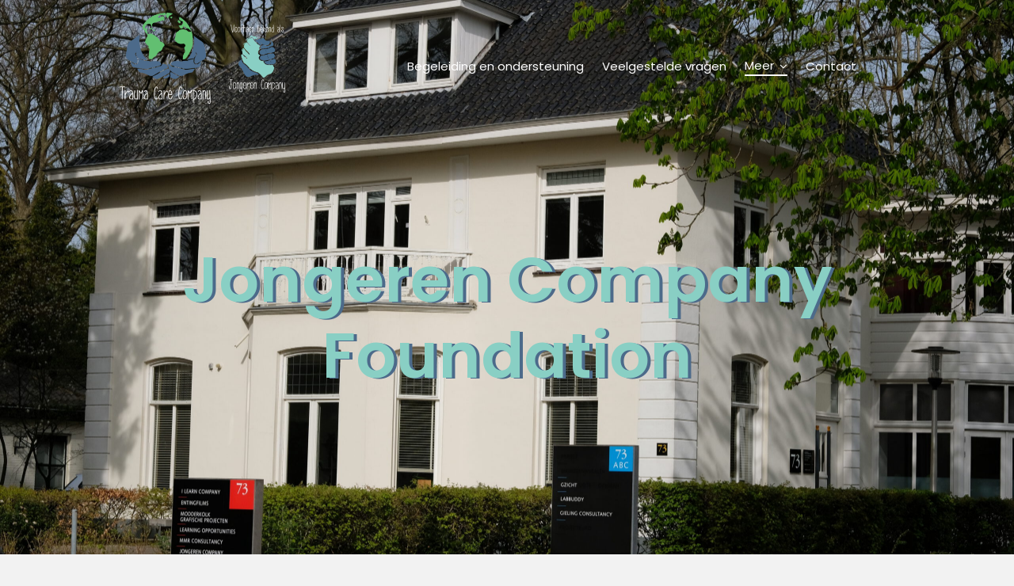

--- FILE ---
content_type: application/javascript
request_url: https://www.traumacare-company.nl/wp-content/plugins/interactive-geo-maps/assets/public/map-service/app.min.js?ver=1.6.18
body_size: 24543
content:
"use strict"; function _typeof(e) { return _typeof = "function" == typeof Symbol && "symbol" == typeof Symbol.iterator ? function (e) { return typeof e } : function (e) { return e && "function" == typeof Symbol && e.constructor === Symbol && e !== Symbol.prototype ? "symbol" : typeof e }, _typeof(e) } function geocluster(e, t, a, o) { return t = parseFloat(t), this instanceof geocluster ? this._cluster(e, t, a, o) : new geocluster(e, t, a, o) } geocluster.prototype._toRad = function (e) { return e * Math.PI / 180 }, geocluster.prototype._dist = function (e, t, a, o) { var i = this._toRad(a - e), r = this._toRad(o - t), n = Math.sin(i / 2) * Math.sin(i / 2) + Math.sin(r / 2) * Math.sin(r / 2) * Math.cos(this._toRad(e)) * Math.cos(this._toRad(a)); return Math.round(2 * Math.atan2(Math.sqrt(n), Math.sqrt(1 - n)) * 6371 * 100) / 100 }, geocluster.prototype._centroid = function (e) { var t = Object.values(e).reduce((function (e, t) { return { latitude: e.latitude + t.latitude, longitude: e.longitude + t.longitude } }), { latitude: 0, longitude: 0 }); return t = Object.values(t).map((function (t) { return t / Object.keys(e).length })) }, geocluster.prototype._clean = function (e) { return e.map((function (e) { return [e.centroid, e.elements] })) }, geocluster.prototype._cluster = function (e, t, a, o) { var i, r = this, n = []; ("number" != typeof t || isNaN(t)) && (t = 1); for (var l, s = 0, d = [], p = 1; p < e.length; p++)s += l = r._dist(e[p].latitude, e[p].longitude, e[p - 1].latitude, e[p - 1].longitude), d.push(l); var u = s / d.length, c = 0; d.forEach((function (e) { c += Math.pow(e - u, 2) })); Math.sqrt(c / d.length); var m = 1e4 * t, g = []; g.push({ centroid: e[Math.floor(.5 * e.length)], elements: [], fill: a.fill, hover: a.hover, radius: a.radius }); for (var h = !0; !0 === h;){ var M = !1, v = !1; e.forEach((function (e, t) { var a = 1 / 0, o = null; g.forEach((function (t, i) { var n = r._dist(e.latitude, e.longitude, g[i].centroid.latitude, g[i].centroid.longitude); n < a && (a = n, o = i) })), a < m || 0 === a ? g[o].elements.push(e) : (g.push({ centroid: e, elements: [e] }), M = !0) })), (g = g.filter((function (e) { return e.elements.length > 0 }))).forEach((function (e, t) { var a = r._centroid(e.elements); h = !1, a.latitude === e.centroid.latitude && a.longitude === e.centroid.longitude || (g[t].centroid = a, v = !0) })), v || M ? h && (g = g.map((function (e) { return e.elements = [], e }))) : h = !1 } return g = g.map((function (e) { 1 === e.elements.length ? n.push(e.elements[0]) : (i = { id: "", label: e.elements.length, name: "", value: e.elements.length, cluster: !0, latitude: e.centroid[0], longitude: e.centroid[1], elements: e.elements, content: "", fill: a.fill, hover: a.hover, radius: a.radius, action: "" }, o && (i.tooltipTemplate = o), n.push(i)) })), n }; var iMapsRouter = { getGeoFiles: function (e) { var t, a, o = e.id.toString(), i = e.name, r = {}; return ["southAmerica", "northAmerica", "europe", "middleEast", "asia", "oceania", "africa", "antarctica"].includes(o) ? (t = "region/world/", a = "_region_world_") : o.includes("US-") ? (t = "region/usa/", a = "_region_usa_", o = o.substr(-2).toLowerCase()) : (t = "", a = "_", o = i.toLowerCase().replace("united states", "usa")), r.src = "https://cdn.amcharts.com/lib/4/geodata/" + t + o + "Low.js", r.map = "am4geodata" + a + o + "Low", r.title = i, r }, getAllSrc: function () { var e = {}, t = { main: "../../vendor/geodata", usa: "../../vendor/geodata/region/usa", world: "../../vendor/geodata/region/world" }, a = require("fs"); return Object.keys(t).forEach((function (o) { e[o] = [], a.readdir(t[o], (function (t, a) { a.forEach((function (t) { e[o].push(t) })) })) })), e }, getVarByName: function (e) { return void 0 === e ? "am4geodata_worldLow" : e.includes("custom") ? e : "am4geodata_" + (e = e.replace(/\//g, "_")) }, getCleanMapName: function (e, t) { return void 0 !== e && ("custom" === (e = (e = e.replace("Low", "")).replace("High", "")) && (e += t), e) }, iso2cleanName: function (e, t) { var a, o = iMapsRouter.getCountries(), i = iMapsManager.maps[t].seriesIndex, r = !1; if (console.log("ISO: " + e), "VA" === e) return "vatican"; if ("US" === e) return "usa"; if (e.includes("CA-")) return "region/canada/" + e.replace("CA-", "").toLowerCase(); if (e.includes("MX-")) return "region/mexico/" + e.replace("MX-", "").toLowerCase(); if (["africa", "antarctiva", "asia", "europe", "middleEast", "northAmerica", "oceania", "southAmerica", "centralAmerica"].includes(e)) return "region/world/" + e; if (e.includes("US-") ? a = ["region/usa/" + e.replace("US-", "").toLowerCase(), "region/usa/congressional/" + e.replace("US-", "").toLowerCase(), "region/usa/congressional2022/" + e.replace("US-", "").toLowerCase()] : "GB" === e ? a = ["uk", "ukCountries", "ukCounties"] : "BA" === e ? a = ["bosniaHerzegovinaCantons", "bosniaHerzegovina"] : "IL" === e ? a = ["israel", "israelPalestine"] : "SI" === e ? a = ["sloveniaRegions", "slovenia"] : "IN" === e ? a = ["india2019", "india", "india2020"] : "AE" === e ? a = ["unitedArabEmirates", "uae"] : "FR" === e ? a = ["franceDepartments", "france"] : "MG" === e ? a = ["madagascarProvince", "madagascarRegion"] : "PT" === e ? a = ["portugal", "portugalRegions"] : "RS" === e ? a = ["serbia", "serbiaNoKosovo"] : "CD" === e ? a = ["congoDR"] : "CG" === e ? a = ["congo"] : "CZ" === e ? a = ["czechRepublic", "czechia"] : "MM" === e && (a = ["myanmar"]), Array.isArray(a)) { if (a.forEach((function (e, t) { i.hasOwnProperty(e) && (r = e) })), r) return r; if (o.hasOwnProperty(e)) return iMapsRouter.camelize(o[e]) } else if (o.hasOwnProperty(e)) return iMapsRouter.camelize(o[e]); return !1 }, getCountries: function () { return JSON.parse('{"AF":"Afghanistan","AX":"Åland Islands","AL":"Albania","DZ":"Algeria","AS":"American Samoa","AD":"Andorra","AO":"Angola","AI":"Anguilla","AQ":"Antarctica","AG":"Antigua & Barbuda","AR":"Argentina","AM":"Armenia","AW":"Aruba","AC":"Ascension Island","AU":"Australia","AT":"Austria","AZ":"Azerbaijan","BS":"Bahamas","BH":"Bahrain","BD":"Bangladesh","BB":"Barbados","BY":"Belarus","BE":"Belgium","BZ":"Belize","BJ":"Benin","BM":"Bermuda","BT":"Bhutan","BO":"Bolivia","BA":"Bosnia & Herzegovina","BW":"Botswana","BR":"Brazil","IO":"British Indian Ocean Territory","VG":"British Virgin Islands","BN":"Brunei","BG":"Bulgaria","BF":"Burkina Faso","BI":"Burundi","KH":"Cambodia","CM":"Cameroon","CA":"Canada","IC":"Canary Islands","CV":"Cape Verde","BQ":"Caribbean Netherlands","KY":"Cayman Islands","CF":"Central African Republic","EA":"Ceuta & Melilla","TD":"Chad","CL":"Chile","CN":"China","CX":"Christmas Island","CC":"Cocos (Keeling) Islands","CO":"Colombia","KM":"Comoros","CG":"Congo - Brazzaville","CD":"Congo - Kinshasa","CK":"Cook Islands","CR":"Costa Rica","CI":"Côte d’Ivoire","HR":"Croatia","CU":"Cuba","CW":"Curaçao","CY":"Cyprus","CZ":"Czechia","DK":"Denmark","DG":"Diego Garcia","DJ":"Djibouti","DM":"Dominica","DO":"Dominican Republic","EC":"Ecuador","EG":"Egypt","SV":"El Salvador","GQ":"Equatorial Guinea","ER":"Eritrea","EE":"Estonia","SZ":"Eswatini","ET":"Ethiopia","FK":"Falkland Islands","FO":"Faroe Islands","FJ":"Fiji","FI":"Finland","FR":"France","GF":"French Guiana","PF":"French Polynesia","TF":"French Southern Territories","GA":"Gabon","GM":"Gambia","GE":"Georgia","DE":"Germany","GH":"Ghana","GI":"Gibraltar","GR":"Greece","GL":"Greenland","GD":"Grenada","GP":"Guadeloupe","GU":"Guam","GT":"Guatemala","GG":"Guernsey","GN":"Guinea","GW":"Guinea-Bissau","GY":"Guyana","HT":"Haiti","HN":"Honduras","HK":"Hong Kong SAR China","HU":"Hungary","IS":"Iceland","IN":"India","ID":"Indonesia","IR":"Iran","IQ":"Iraq","IE":"Ireland","IM":"Isle of Man","IL":"Israel","IT":"Italy","JM":"Jamaica","JP":"Japan","JE":"Jersey","JO":"Jordan","KZ":"Kazakhstan","KE":"Kenya","KI":"Kiribati","XK":"Kosovo","KW":"Kuwait","KG":"Kyrgyzstan","LA":"Laos","LV":"Latvia","LB":"Lebanon","LS":"Lesotho","LR":"Liberia","LY":"Libya","LI":"Liechtenstein","LT":"Lithuania","LU":"Luxembourg","MO":"Macao SAR China","MG":"Madagascar","MW":"Malawi","MY":"Malaysia","MV":"Maldives","ML":"Mali","MT":"Malta","MH":"Marshall Islands","MQ":"Martinique","MR":"Mauritania","MU":"Mauritius","YT":"Mayotte","MX":"Mexico","FM":"Micronesia","MD":"Moldova","MC":"Monaco","MN":"Mongolia","ME":"Montenegro","MS":"Montserrat","MA":"Morocco","MZ":"Mozambique","MM":"Myanmar (Burma)","NA":"Namibia","NR":"Nauru","NP":"Nepal","NL":"Netherlands","NC":"New Caledonia","NZ":"New Zealand","NI":"Nicaragua","NE":"Niger","NG":"Nigeria","NU":"Niue","NF":"Norfolk Island","KP":"North Korea","MK":"North Macedonia","MP":"Northern Mariana Islands","NO":"Norway","OM":"Oman","PK":"Pakistan","PW":"Palau","PS":"Palestinian Territories","PA":"Panama","PG":"Papua New Guinea","PY":"Paraguay","PE":"Peru","PH":"Philippines","PN":"Pitcairn Islands","PL":"Poland","PT":"Portugal","XA":"Pseudo-Accents","XB":"Pseudo-Bidi","PR":"Puerto Rico","QA":"Qatar","RE":"Réunion","RO":"Romania","RU":"Russia","RW":"Rwanda","WS":"Samoa","SM":"San Marino","ST":"São Tomé & Príncipe","SA":"Saudi Arabia","SN":"Senegal","RS":"Serbia","SC":"Seychelles","SL":"Sierra Leone","SG":"Singapore","SX":"Sint Maarten","SK":"Slovakia","SI":"Slovenia","SB":"Solomon Islands","SO":"Somalia","ZA":"South Africa","GS":"South Georgia & South Sandwich Islands","KR":"South Korea","SS":"South Sudan","ES":"Spain","LK":"Sri Lanka","BL":"St Barthélemy","SH":"St Helena","KN":"St Kitts & Nevis","LC":"St Lucia","MF":"St Martin","PM":"St Pierre & Miquelon","VC":"St Vincent & Grenadines","SD":"Sudan","SR":"Suriname","SJ":"Svalbard & Jan Mayen","SE":"Sweden","CH":"Switzerland","SY":"Syria","TW":"Taiwan","TJ":"Tajikistan","TZ":"Tanzania","TH":"Thailand","TL":"Timor-Leste","TG":"Togo","TK":"Tokelau","TO":"Tonga","TT":"Trinidad & Tobago","TA":"Tristan da Cunha","TN":"Tunisia","TR":"Turkey","TM":"Turkmenistan","TC":"Turks & Caicos Islands","TV":"Tuvalu","UG":"Uganda","UA":"Ukraine","AE":"United Arab Emirates","GB":"United Kingdom","US":"United States","UY":"Uruguay","UM":"US Outlying Islands","VI":"US Virgin Islands","UZ":"Uzbekistan","VU":"Vanuatu","VA":"Vatican City","VE":"Venezuela","VN":"Vietnam","WF":"Wallis & Futuna","EH":"Western Sahara","YE":"Yemen","ZM":"Zambia","ZW":"Zimbabwe"}') }, camelize: function (e) { return e.replace(/(?:^\w|[A-Z]|\b\w)/g, (function (e, t) { return 0 == t ? e.toLowerCase() : e.toUpperCase() })).replace(/\s+/g, "") } }, iMapsModel = { prepareData: function (e) { return e && Array.isArray(e) ? (e.forEach((function (t, a) { e[a] = iMapsModel.iterateData(t), Array.isArray(e[a].overlay) && e[a].overlay.length > 0 && e[a].overlay.forEach((function (t, o) { e[a].overlay[o].map !== e[a].map || iMapsManager.bool(e[a].allowEmpty) || (e[a].overlay[o].include = iMapsModel.prepareOverlayInclude(t)), e[a].overlay[o] = iMapsModel.iterateData(t) })) })), e) : e }, prepareOverlayInclude: function (e) { var t = e.includes || ""; return e.regions && e.regions.forEach((function (e, a) { t += "," + e.id })), t }, iterateData: function (e) { "function" == typeof igm_custom_filter && (e = igm_custom_filter(e)); var t = "igm_custom_filter_" + e.id; return "function" == typeof window[t] && (e = window[t](e)), e = iMapsModel.prepareColor(e), e = iMapsModel.prepareExcludeIncludes(e), e = iMapsModel.coordinatesToInt(e), e = iMapsModel.prepareEntriesData(e), e = iMapsModel.prepareGroupedRegions(e), e = iMapsModel.prepareImageFields(e), e = iMapsModel.prepareMultiGeoLine(e) }, prepareMultiGeoLine: function (e) { return Array.isArray(e.lines) && e.lines.length && (e.lines = e.lines.filter((function (e) { if (Array.isArray(e.multiGeoLine) && e.multiGeoLine.length) return e })), e.lines.map((function (e) { e.arrow = void 0 !== e.arrow && iMapsManager.bool(e.arrow), e.arrowDisabled = !e.arrow, e.multiGeoLine.map((function (e) { Object.assign(e, e.coordinates), delete e.coordinates })) }))), e }, prepareImageFields: function (e) { return Array.isArray(e.imageMarkers) && Array.isArray(e.imageMarkers) && e.imageMarkers.map((function (e) { return void 0 === e.href && e.image && (Array.isArray(e.image) || "object" == typeof e.image) && (e.href = e.image.url), e })), e }, prepareGroupedRegions: function (e) { var t, a, o, i, r; if (Array.isArray(e.regions) && e.regions.length) { if (void 0 === e.regionGroups && (e.regionGroups = []), iMapsManager.bool(e.regionsGroupHover)) return e.regionGroups.push(e.regions), e; e.regions.map((function (n, l) { if (!n.id || !String(n.id).includes(",")) return n; o = [], i = [], t = n.id.split(","), r = n.name, t.forEach((function (e, t) { (a = Object.assign({}, n)).id = e.trim(), a.originalID = n.id, a.groupName = r, delete a.name, delete n.name, isNaN(a.id), i.includes(a.id) || (i.push(a.id), o.push(a)) })), e.regionGroups.push(o), e.regions.splice(l, -1) })) } return e }, prepareTooltip: function (e, t) { var a, o, i, r, n, l; return void 0 === t || void 0 === e ? e : (a = void 0 !== t.maxWidth && "" !== t.maxWidth && parseInt(t.maxWidth), (o = iMapsModel.isMSIE()) ? iMapsModel.removeHTMLtags(e) : (e && e.includes("<img") && ((n = document.createRange()).selectNode(document.getElementsByTagName("div").item(0)), (i = (r = n.createContextualFragment(e)).querySelectorAll("img")).length > 0 && (i.forEach((function (e) { 0 !== e.width && "" === e.style.width && (e.style.width = e.width + "px"), 0 !== e.height && "" === e.style.height && (e.style.height = e.height + "px") })), (l = document.createElement("div")).appendChild(r.cloneNode(!0)), e = l.innerHTML)), a && "" !== e && !o && (e = '<div class="imapsInnerTooltip" style="max-width:' + a + 'px">' + e + "</div>"), e)) }, isMSIE: function () { return window.navigator.userAgent.match(/(MSIE|Trident)/) }, removeHTMLtags: function (e) { return null === e || "" === e ? "" : (e = e.toString()).replace(/<[^>]*>/g, "") }, prepareEntriesData: function (e) { e.heatMapMarkers && "1" === e.heatMapMarkers.enabled && (e.heatMapMarkers.minRadius = parseInt(e.heatMapMarkers.minRadius), e.heatMapMarkers.maxRadius = parseInt(e.heatMapMarkers.maxRadius)); var t = e.id; return Array.isArray(e.regions) && e.regions.length && (e.regions.map((function (a) { return void 0 !== a.useDefaults && "1" !== a.useDefaults || Object.assign(a, e.regionDefaults), void 0 !== a.action && "default" === a.action && (a.action = e.regionDefaults.action), void 0 !== e.regionDefaults.triggerClickOnHover && "1" === e.regionDefaults.triggerClickOnHover && (a.triggerClickOnHover = !0), void 0 !== e.regionActiveState && "1" === e.regionActiveState.enabled && (a.activeState = !0), e.regionLabels && "custom" === e.regionLabels.source && void 0 !== e.regionLabels.customSource && (e.regionLabels.customSource.includes(".") ? a.autoLabel = e.regionLabels.customSource.split(".").reduce((function (e, t) { return e[t] ? e[t] : 0 }), a) : a.autoLabel = a[e.regionLabels.customSource]), e.heatMapRegions && "1" === e.heatMapRegions.enabled && (e.heatMapRegions.source.includes(".") && (a.heatMapRegionRef = e.heatMapRegions.source.split(".").reduce((function (e, t) { return e[t] ? e[t] : 0 }), a)), delete a.fill), void 0 !== e.visual.borderColorHover && e.visual.borderColorHover !== e.visual.borderColor && (a.borderColorHover = e.visual.borderColorHover), void 0 !== e.visual.borderWidthHover && e.visual.borderWidthHover !== e.visual.borderWidth && (a.borderWidthHover = e.visual.borderWidthHover), a.tooltipContent = iMapsModel.prepareTooltip(a.tooltipContent, e.tooltip), a.mapID = t, a.value && void 0 !== _typeof(a.value) && "" !== a.value && (a.val = a.value, a.value = parseFloat(a.value)), a })), e.heatMapRegions && e.heatMapRegions.source.includes(".") && (e.heatMapRegions.source = "heatMapRegionRef")), Array.isArray(e.roundMarkers) && e.roundMarkers.length && (e.roundMarkers.map((function (a) { return void 0 !== a.useDefaults && "1" !== a.useDefaults || Object.assign(a, e.markerDefaults), a.coordinates && (a.latitude = a.coordinates.latitude, a.longitude = a.coordinates.longitude), "string" == typeof a.latitude && (a.latitude = parseFloat(a.latitude)), "string" == typeof a.longitude && (a.longitude = parseFloat(a.latitude)), void 0 === a.name && (a.name = a.id), e.roundMarkersMobileSize && 100 !== parseInt(e.roundMarkersMobileSize) && window.innerWidth <= 780 && (a.radius = parseFloat(a.radius) * parseFloat(e.roundMarkersMobileSize) / 100), e.heatMapMarkers && "1" === e.heatMapMarkers.enabled && (isNaN(a.value) || (a.value = parseFloat(a.value)), e.heatMapMarkers.source.includes(".") && (a.heatMapMarkerRef = e.heatMapMarkers.source.split(".").reduce((function (e, t) { return e[t] ? e[t] : 0 }), a)), delete a.fill, delete a.radius), a.value && void 0 !== _typeof(a.value) && "" !== a.value && (a.val = a.value, a.value = parseFloat(a.value)), "default" === a.action && (a.action = e.markerDefaults.action), void 0 !== e.markerDefaults.triggerClickOnHover && "1" === e.markerDefaults.triggerClickOnHover && (a.triggerClickOnHover = !0), void 0 !== e.triggerRegionHover && "1" === e.triggerRegionHover.enabled && (a.triggerRegionHover = !0), a.tooltipContent = iMapsModel.prepareTooltip(a.tooltipContent, e.tooltip), a.mapID = t, a })), e.roundMarkers = e.roundMarkers.filter((function (e) { return void 0 !== e.latitude && "" !== e.latitude && "" !== e.name })), e.heatMapMarkers && e.heatMapMarkers.source.includes(".") && (e.heatMapMarkers.source = "heatMapMarkerRef")), Array.isArray(e.iconMarkers) && e.iconMarkers.length && e.iconMarkers.map((function (a) { return void 0 !== a.useDefaults && "1" !== a.useDefaults || Object.assign(a, e.iconMarkerDefaults), a.coordinates && (a.latitude = a.coordinates.latitude, a.longitude = a.coordinates.longitude), void 0 === a.name && (a.name = a.id), "default" === a.action && (a.action = e.iconMarkerDefaults.action), void 0 !== e.iconMarkerDefaults.triggerClickOnHover && "1" === e.iconMarkerDefaults.triggerClickOnHover && (a.triggerClickOnHover = !0), e.iconMarkersMobileSize && 100 !== parseInt(e.iconMarkersMobileSize) && window.innerWidth <= 780 && (a.scale = parseFloat(a.scale) * parseFloat(e.iconMarkersMobileSize) / 100), a.val = a.value, a.value = parseFloat(a.value), a.tooltipContent = iMapsModel.prepareTooltip(a.tooltipContent, e.tooltip), a.mapID = t, a })), Array.isArray(e.imageMarkers) && e.imageMarkers.length && e.imageMarkers.map((function (a) { return void 0 !== a.useDefaults && "1" !== a.useDefaults || Object.assign(a, e.imageMarkerDefaults), a.coordinates && (a.latitude = a.coordinates.latitude, a.longitude = a.coordinates.longitude), void 0 !== a.nonScaling && (a.nonScaling = iMapsManager.bool(a.nonScaling)), void 0 === a.size && (a.size = e.imageMarkerDefaults.size), void 0 === a.horizontalCenter && (a.horizontalCenter = e.imageMarkerDefaults.horizontalCenter), void 0 === a.verticalCenter && (a.verticalCenter = e.imageMarkerDefaults.verticalCenter), void 0 === a.name && (a.name = a.id), "default" !== a.action && void 0 !== a.action || (a.action = e.imageMarkerDefaults.action), void 0 !== e.imageMarkerDefaults.triggerClickOnHover && "1" === e.imageMarkerDefaults.triggerClickOnHover && (a.triggerClickOnHover = !0), e.imageMarkersMobileSize && 100 !== parseInt(e.imageMarkersMobileSize) && window.innerWidth <= 780 && (a.size = parseFloat(a.size) * parseFloat(e.imageMarkersMobileSize) / 100), a.val = a.value, a.value = parseFloat(a.value), a.tooltipContent = iMapsModel.prepareTooltip(a.tooltipContent, e.tooltip), a.mapID = t, a })), Array.isArray(e.labels) && e.labels.length && e.labels.map((function (a) { return void 0 !== a.useDefaults && "1" !== a.useDefaults || (Object.assign(a, e.labelDefaults), Object.assign(a, e.labelPosition)), a.coordinates && (Object.assign(a, a.coordinates), delete a.coordinates), "default" === a.action && (a.action = e.labelDefaults.action), void 0 !== e.labelDefaults.triggerClickOnHover && "1" === e.labelDefaults.triggerClickOnHover && (a.triggerClickOnHover = !0), void 0 !== a.size && (a.fontSize = a.size), e.labelsMobileSize && 100 !== parseInt(e.labelsMobileSize) && window.innerWidth <= 780 && (a.fontSize = parseInt(a.fontSize) * parseInt(e.labelsMobileSize) / 100, a.size = a.fontSize), a.tooltipContent = iMapsModel.prepareTooltip(a.tooltipContent, e.tooltip), a.mapID = t, a })), Array.isArray(e.lines) && e.lines.length && e.lines.map((function (t) { return void 0 !== t.useDefaults && "1" !== t.useDefaults || Object.assign(t, e.lineDefaults), t.curvature = parseFloat(t.curvature), t })), e }, prepareExcludeIncludes: function (e) { return void 0 !== e.onlyIncludeActive && 1 === parseInt(e.onlyIncludeActive) ? (e.include = [], e.exclude = [], e.regions && e.regions.forEach((function (t, a) { e.include.push(t.id), isNaN(t.id) || e.include.push(parseInt(t.id)) })), e) : (e.exclude && "string" == typeof e.exclude && e.exclude.trim().length && (e.exclude = e.exclude.split(",").map((function (e) { return e.trim() }))), e.include && e.include.trim().length && (e.include = e.include.split(",").map((function (e) { return e.trim() })), e.include.map((function (t) { isNaN(t) || e.include.push(parseInt(t)) }))), e) } }; iMapsModel.coordinatesToInt = function (e) { return function e(t) { "object" === _typeof(t) && null !== t && Object.keys(t).map((function (a, o) { if ("object" === _typeof(t[a])) if ("coordinates" === a || "homeGeoPoint" === a) !function (e, t) { t[e].latitude = Number(t[e].latitude), t[e].longitude = Number(t[e].longitude) }(a, t); else { if (void 0 !== t.className) return; e(t[a]) } })) }(e), e }, iMapsModel.prepareColor = function (e) { var t = ["inactiveColor", "activeColor", "hoverColor", "hover", "inactiveHoverColor", "backgroundColor", "color", "minColor", "maxColor", "fill", "projectionBackgroundColor", "borderColor", "borderColorHover"], a = function (e, a) { t.includes(e) && (a[e].includes("|") ? a[e] = function (e) { var t, a, o, i = e.split("|"); return a = "undefined" != typeof igmGradientType ? igmGradientType : "LinearGradient", o = "undefined" != typeof igmGradientOffset && Array.isArray(igmGradientOffset) ? igmGradientOffset : [], t = new am4core[a], i.forEach((function (e, a) { t.addColor(am4core.color(e), 1, o[a]) })), t.rotation = "undefined" != typeof igmGradientRotation ? igmGradientRotation : 0, t }(a[e]) : a[e].startsWith("http") ? a[e] = function (e) { var t = e, a = new am4core.Pattern; a.width = 150, a.height = 150, a.strokeWidth = 0, a.stroke = am4core.color("#6699cc"); var o = new am4core.Image; return o.href = t, o.width = 150, o.height = 150, o.x = 0, o.y = 0, o.verticalCenter = "middle", o.valign = "middle", a.addElement(o.element), a.addElement(o.element), a.addElement(o.element), a }(a[e]) : "hover" !== e || "transparent" !== a[e] && !a[e].endsWith(",0)") ? "transparent" === a[e] ? a[e] = am4core.color("rgba(0,0,0,0)") : a[e] = am4core.color(a[e]) : a[e] = am4core.color("rgba(0,0,0,0.001)")) }; return function e(t) { "object" === _typeof(t) && null !== t && Object.keys(t).map((function (o, i) { if ("object" === _typeof(t[o])) e(t[o]); else { if (void 0 !== t.className) return; a(o, t) } })) }(e), e }, iMapsModel.extractCodes = function (e) { for (var t = {}, a = 0; a < e.features.length; a++)t[e.features[a].properties.id] = e.features[a].properties.name; return t }; var iMapsManager = { maps: {}, init: function (e) { this.addMap(e) }, addMap: function (e) { var t, a, o, i, r, n, l, s, d, p, u, c, m, g, h = this, M = iMapsData.data[e], v = M.id, f = document.getElementById(M.container); if (!M.disabled && null !== f) { if (g = f.closest(".map_aspect_ratio"), void 0 !== h.maps[v] && h.maps[v].map.dispose(), window.innerWidth <= 780 && void 0 !== M.visual.paddingTop && "" !== M.visual.paddingTop ? g.style.paddingTop = String(M.visual.paddingTopMobile) + "%" : g.style.paddingTop = String(M.visual.paddingTop) + "%", window.addEventListener("resize", (function () { window.innerWidth <= 780 && void 0 !== M.visual.paddingTop && "" !== M.visual.paddingTop ? g.style.paddingTop = String(M.visual.paddingTopMobile) + "%" : g.style.paddingTop = String(M.visual.paddingTop) + "%" })), M.visual.maxWidth, "" !== M.visual.fontFamily && "inherit" !== M.visual.fontFamily && (f.closest(".map_box").style.fontFamily = M.visual.fontFamily), h.maps[v] = { map: am4core.create(M.container, am4maps.MapChart), series: [], clusterSeries: {}, seriesIndex: {}, seriesById: {}, data: M, allBaseSeries: [], labelSeries: [], baseRegionSeries: {}, groupedBaseRegionSeries: [], backgroundSeries: {} }, (t = h.maps[v].map).readerTitle = "Interactive Map", p = h.maps[v].clusterSeries, t.events.on("ready", (function (e) { var t = new Event("mapready"); f.dispatchEvent(t), h.triggerOnReady(v, M) })), t.events.on("appeared", (function (e) { var t = new Event("mapappeared"); f.dispatchEvent(t), h.triggerOnAppeared(v, M), f.classList.remove("map_loading") })), void 0 !== iMapsData.options && void 0 !== iMapsData.options.locale && iMapsData.options.locale && void 0 !== window["am4lang_" + iMapsData.options.locale] && (t.language.locale = window["am4lang_" + iMapsData.options.locale]), M.zoom && M.zoom.smallMap && h.bool(M.zoom.smallMap) && (t.smallMap = new am4maps.SmallMap), "custom" === M.map || h.bool(M.useGeojson) ? t.geodataSource.url = M.mapURL : (u = iMapsRouter.getVarByName(M.map), t.geodata = window[u]), void 0 !== iMapsData.options && void 0 !== iMapsData.options.lang && iMapsData.options.lang && void 0 !== window["am4geodata_lang_" + iMapsData.options.lang] && (t.geodataNames = window["am4geodata_lang_" + iMapsData.options.lang]), t.projection = new am4maps.projections[M.projection], M.map.startsWith("usaTerritories") && t.events.on("ready", (function (e) { t.projection = new am4maps.projections[M.projection] })), t.fontFamily = M.visual.fontFamily, M.exportMenu && h.bool(M.exportMenu.enable) && (t.exporting.menu = new am4core.ExportMenu, t.exporting.menu.items[0].icon = "[data-uri]", t.exporting.menu.align = M.exportMenu.align ? M.exportMenu.align : "right", t.exporting.menu.verticalAlign = M.exportMenu.verticalAlign ? M.exportMenu.verticalAlign : "top"), M.touchInterface && (h.bool(M.touchInterface.tapToActivate) && (t.tapToActivate = !0, t.tapTimeout = M.touchInterface.tapTimeout), h.bool(M.touchInterface.dragGrip) && (t.dragGrip.disabled = !1, t.dragGrip.autoHideDelay = M.touchInterface.dragGripAutoHideDelay)), t.background.fill = M.visual.backgroundColor, t.background.fillOpacity = M.visual.backgroundOpacity, t.backgroundSeries.mapPolygons.template.focusable = !1, t.background.focusable = !1, t.backgroundSeries.focusable = !1, void 0 !== M.visual.bgImage && void 0 !== M.visual.bgImage.url && "" !== M.visual.bgImage.url && ((c = t.series.push(new am4maps.MapImageSeries)).toBack(), (m = c.mapImages.template.createChild(am4core.Image)).propertyFields.href = "src", m.width = t.width, m.height = t.height, c.data = [{ src: M.visual.bgImage.url }], h.maps[v].backgroundSeries = c), t.exporting.backgroundColor = M.visual.backgroundColor, t.exporting.filePrefix = "interactive_map", t.exporting.useWebFonts = !1, "Orthographic" === M.projection && M.grid && ((d = t.series.push(new am4maps.GraticuleSeries)).mapLines.template.line.stroke = M.grid.color, d.mapLines.template.line.strokeOpacity = 1, d.fitExtent = !1, t.backgroundSeries.mapPolygons.template.polygon.fillOpacity = 1, t.backgroundSeries.mapPolygons.template.polygon.fill = M.grid.projectionBackgroundColor), h.handleZoom(v), M.legend && h.bool(M.legend.enabled) && (t.legend = new am4maps.Legend, "top" === M.legend.position || "bottom" === M.legend.position ? (t.legend.contentAlign = M.legend.align, t.legend.valign = M.legend.position) : (t.legend.position = M.legend.position, t.legend.align = M.legend.position, t.legend.valign = M.legend.valign), void 0 !== M.legend.style && "default" !== M.legend.style && h.setLegendStyle(v, t.legend, M.legend.style), void 0 !== _typeof(M.legend.fill) && (t.legend.labels.template.fill = M.legend.fill), "false" === M.legend.clickable && (t.legend.itemContainers.template.interactionsEnabled = !1), "toggle" === M.legend.clickable && t.legend.itemContainers.template.events.on("hit", (function (e) { iMapsManager.clearSelected(v) })), "select" === M.legend.clickable && (t.legend.itemContainers.template.togglable = !1, t.legend.itemContainers.template.events.on("hit", (function (e) { iMapsManager.clearSelected(v); var t = []; "MapPolygonSeries" === h.getTargetSeriesType(e.target.dataItem.dataContext) && (e.target.dataItem.dataContext.mapPolygons.each((function (e) { e.dataItem.dataContext.madeFromGeoData || (e.setState("active"), e.isActive = !0, e.isHover = !1, t.push(e)) })), h.maps[v].selected = t) })), t.legend.itemContainers.template.events.on("over", (function (e) { var t = h.getTargetSeriesType(e.target.dataItem.dataContext); if (e.target.dataItem.dataContext.zIndex = Number.MAX_VALUE, e.target.dataItem.dataContext.toFront(), "MapImageSeries" === t) e.target.dataItem.dataContext.mapImages.each((function (e) { e.setState("highlight") })); else { if ("MapPolygonSeries" !== t) return; e.target.dataItem.dataContext.mapPolygons.each((function (e) { e.dataItem.dataContext.madeFromGeoData || e.setState("highlight") })) } })), t.legend.itemContainers.template.events.on("out", (function (e) { var t = h.getTargetSeriesType(e.target.dataItem.dataContext); if ("MapImageSeries" === t) e.target.dataItem.dataContext.mapImages.each((function (e) { e.setState("default") })); else { if ("MapPolygonSeries" !== t) return; e.target.dataItem.dataContext.mapPolygons.each((function (e) { e.dataItem.dataContext.madeFromGeoData || e.setState("default") })) } })))), M.customLegend && h.bool(M.customLegend.enabled)) { var b = void 0 !== M.customLegend.type ? M.customLegend.type : "internal"; M.customLegend.data && Array.isArray(M.customLegend.data) && "internal" === b && ((n = new am4maps.Legend).parent = t.chartContainer, n.data = M.customLegend.data, void 0 !== M.customLegend.style && "default" !== M.customLegend.style && h.setLegendStyle(v, n, M.customLegend.style), n.itemContainers.template.clickable = !1, n.itemContainers.template.focusable = !1, n.itemContainers.template.hoverable = !1, n.itemContainers.template.cursorOverStyle = am4core.MouseCursorStyle.default, n.labels.template.truncate = !1, n.labels.template.wrap = !0, "top" === M.customLegend.position || "bottom" === M.customLegend.position ? (n.contentAlign = M.customLegend.align, n.valign = M.customLegend.position) : (n.position = M.customLegend.position, n.align = M.customLegend.position, n.valign = M.customLegend.valign), void 0 !== _typeof(M.customLegend.fill) && (n.labels.template.fill = M.customLegend.fill)) } a = h.pushRegionSeries(v, M), h.maps[v].baseRegionSeries = a, Array.isArray(M.regionGroups) && M.regionGroups.length && (o = h.pushGroupSeries(v, M), h.maps[v].groupedBaseRegionSeries = o), Array.isArray(M.overlay) && M.overlay.length && M.overlay.forEach((function (e) { h.pushSeries(v, e) })), Array.isArray(M.lines) && M.lines.length && h.pushLineSeries(v, M), Array.isArray(M.roundMarkers) && M.roundMarkers.length && (i = h.pushRoundMarkerSeries(v, M), M.clusterMarkers && h.bool(M.clusterMarkers.enabled) && (i.hidden = !0, h.setupClusters(M, v), p[v].zoomLevels[M.clusterMarkers.zoomLevel] = i, p[v].zoomLevels[1] && (p[v].zoomLevels[1].hidden = !1, h.maps[v].allBaseSeries.push(p[v].zoomLevels[1])))), Array.isArray(M.imageMarkers) && M.imageMarkers.length && (l = h.pushImageMarkerSeries(v, M), h.maps[v].allBaseSeries.push(l)), Array.isArray(M.iconMarkers) && M.iconMarkers.length && (s = h.pushIconMarkerSeries(v, M), h.maps[v].allBaseSeries.push(s)), Array.isArray(M.labels) && M.labels.length && (r = h.pushLabelSeries(v, M), h.maps[v].allBaseSeries.push(r)), h.handleInfoBox(v) } }, setLegendStyle: function (e, t, a) { var o = { xsmall: 10, small: 13, regular: 16, large: 19, larger: 23 }[a], i = t.markers.template; t.labels.template.fontSize = o, t.useDefaultMarker = !0, i.width = o, i.height = o }, handleZoom: function (e) { var t = this, a = t.maps[e].map, o = t.maps[e].data, i = (t.maps[e].series, t.maps[e].allBaseSeries, !0), r = !0; if (void 0 !== o.viewport && parseFloat(o.viewport.zoomLevel) >= 1 && (a.homeZoomLevel = parseFloat(o.viewport.zoomLevel), r = !1, a.seriesContainer.resizable = !1, a.seriesContainer.draggable = !1, a.chartContainer.wheelable = !1), void 0 !== o.viewport && o.viewport.homeGeoPoint && 0 !== o.viewport.homeGeoPoint.latitude && 0 !== o.viewport.homeGeoPoint.longitude && (a.homeGeoPoint = o.viewport.homeGeoPoint), void 0 !== o.viewport && o.viewport.offset && ("" !== o.viewport.offset.longitude && "0" !== o.viewport.offset.longitude && (i = !1, a.deltaLongitude = o.viewport.offset.longitude), "" !== o.viewport.offset.latitude && "0" !== o.viewport.offset.latitude && (i = !1, a.deltaLatitude = o.viewport.offset.latitude), i && iMapsManager.latLongOffsetFix(o, a, r)), void 0 === o.viewport && iMapsManager.latLongOffsetFix(o, a, r), void 0 === o.zoom) return void 0 !== o.zoomMaster && t.bool(o.zoomMaster) ? (a.seriesContainer.draggable = !0, a.seriesContainer.resizable = !0, a.zoomControl = new am4maps.ZoomControl, a.zoomControl.focusable = !1, a.zoomControl.exportable = !1, a.zoomControl.children && a.zoomControl.children.values && a.zoomControl.children.values.forEach((function (e) { e.focusable = !1 })), a.zoomControl.align = "right", a.zoomControl.valign = "bottom") : (a.seriesContainer.resizable = !1, a.seriesContainer.draggable = !1), a.seriesContainer.events.disableType("doublehit"), a.chartContainer.background.events.disableType("doublehit"), void (a.chartContainer.wheelable = !1); if ("Orthographic" !== o.projection ? (a.seriesContainer.draggable = !!o.zoom && t.bool(o.zoom.draggable), a.seriesContainer.resizable = !!o.zoom && t.bool(o.zoom.draggable), t.bool(o.zoom.draggable) && (a.seriesContainer.cursorDownStyle = am4core.MouseCursorStyle.grabbing), a.centerMapOnZoomOut = !1, a.maxPanOut = 0, t.bool(o.zoom.enabled) && !t.bool(o.zoom.draggable) && t.bool(o.zoom.mobileResizable) && /Mobi|Android/i.test(navigator.userAgent) && (a.seriesContainer.draggable = !0, a.seriesContainer.resizable = !0)) : (a.seriesContainer.draggable = !1, a.seriesContainer.resizable = !1, a.panBehavior = "rotateLongLat"), t.bool(o.zoom.enabled)) { if (a.chartContainer.wheelable = t.bool(o.zoom.wheelable), t.bool(o.zoom.doubleHitZoom) || (a.seriesContainer.events.disableType("doublehit"), a.chartContainer.background.events.disableType("doublehit")), void 0 !== o.zoom.maxZoomLevel && (a.maxZoomLevel = parseInt(o.zoom.maxZoomLevel)), t.bool(o.zoom.controls) && (a.zoomControl = new am4maps.ZoomControl, a.zoomControl.exportable = !1, a.zoomControl.children && a.zoomControl.children.values && a.zoomControl.children.values.forEach((function (e) { e.focusable = !1 })), a.zoomControl.exportable = !1, a.zoomControl.align = o.zoom.controlsPositions ? o.zoom.controlsPositions.align : "right", a.zoomControl.valign = o.zoom.controlsPositions ? o.zoom.controlsPositions.valign : "bottom", void 0 === o.zoom.homeButton || t.bool(o.zoom.homeButton))) { var n = new am4core.Button; n.focusable = !1, n.events.on("hit", (function () { a.goHome(), iMapsManager.resetDrilldown(e), "undefined" != typeof iMapsActions && void 0 !== iMapsActions.resetActions && iMapsActions.resetActions(e) })), n.icon = new am4core.Sprite, n.padding(7, 5, 7, 5), n.width = 30, n.icon.path = "M16,8 L14,8 L14,16 L10,16 L10,10 L6,10 L6,16 L2,16 L2,8 L0,8 L8,0 L16,8 Z M16,8", n.marginBottom = 3, n.parent = a.zoomControl, n.insertBefore(a.zoomControl.plusButton), a.events.on("inited", (function () { n.deepInvalidate() })) } t.bool(o.zoom.externalControls) && iMapsManager.handleExternalZoom(o.id) } else a.maxZoomLevel = parseFloat(o.viewport.zoomLevel), a.seriesContainer.events.disableType("doublehit"), a.chartContainer.background.events.disableType("doublehit"), a.seriesContainer.draggable = !1, a.seriesContainer.resizable = !1, a.chartContainer.wheelable = !1; if (void 0 !== o.fullScreen && t.bool(o.fullScreen.enabled)) { var l = a.chartContainer.createChild(am4core.Button); l.events.on("hit", (function (e) { var t = document.querySelector("#map_" + e.target.icon.mapID).closest(".map_wrapper"); iMapsManager.toggleFullscreen(t), iMapsManager.isFullScreen = e.target })), l.align = o.fullScreen.align, l.valign = o.fullScreen.valign, l.margin(5, 5, 5, 5), l.padding(5, 0, 5, 0), l.width = 30, l.icon = new am4core.Sprite, l.icon.path = iMapsManager.library.icons.goFullIconPath, l.icon.isFullScreen = !1, l.icon.mapID = e, t.bool(o.fullScreen.mobileOnly) ? l.id = "_fullscreen_button_only_mobile" : l.id = "_fullscreen_button", a.events.on("inited", (function () { l.deepInvalidate() })) } a.events.on("mappositionchanged", (function (e) { })), a.events.on("zoomlevelchanged", (function (a) { var i, r = t.maps[e].clusterSeries, n = a.target.zoomLevel, l = t.bool(o.drillDownOnClick), s = t.maps[e].isDrilling, d = t.maps[e].drilledTo, p = t.filteredMap, u = !1, c = !1; if (void 0 !== o.liveFilter) c = t.bool(o.liveFilter.enabled); l && void 0 !== o.alwaysKeepBase && t.bool(o.alwaysKeepBase) && (u = !0), c && o.liveFilter && t.bool(o.liveFilter.keepBase) && (u = !0), r && Object.keys(r).length && Object.keys(r).forEach((function (a) { l || c ? c && parseInt(p) === parseInt(r[a].overlay) || c && parseInt(p) === parseInt(e) || c && u && !t.bool(r[a].overlay) || s && d && parseInt(d) === parseInt(r[a].overlay) || l && !t.bool(r[a].overlay) && !u && !d || l && !t.bool(r[a].overlay) && u ? (i = t.getClosest(r[a].zoomLevels, n), Object.keys(r[a].zoomLevels).forEach((function (e) { r[a].zoomLevels[e].hide(), parseFloat(e) === i ? r[a].zoomLevels[e].show() : r[a].zoomLevels[e].hide() }))) : Object.keys(r[a].zoomLevels).forEach((function (e) { r[a].zoomLevels[e].hide() })) : (i = t.getClosest(r[a].zoomLevels, n), Object.keys(r[a].zoomLevels).forEach((function (e) { r[a].zoomLevels[e].hide(), parseFloat(e) === i ? r[a].zoomLevels[e].show() : r[a].zoomLevels[e].hide() }))) })) })) }, getClosest: function (e, t) { return Object.keys(e).reduce((function (e, a) { return e = parseInt(e), a = parseInt(a), Math.abs(a - t) < Math.abs(e - t) ? a : e })) }, resetDrilldown: function (e) { var t = this, a = t.maps[e].data, o = t.maps[e].series, i = t.maps[e].allBaseSeries, r = t.maps[e].backgroundSeries; if (t.bool(a.drillDownOnClick)) { for (var n = 0, l = o.length; n < l; n++)o[n].hide(); for (var s = 0, d = i.length; s < d; s++)i[s].show(), r.mapPolygons && r.show(); iMapsManager.maps[e].drilledTo = !1, iMapsManager.maps[e].isDrilling = !1 } }, latLongOffsetFix: function (e, t, a) { var o = e.map;["russiaLow", "russiaHigh", "russiaCrimeaLow", "russiaCrimeaHigh", "region/world/asiaLow", "region/world/asiaHigh", "region/world/asiaUltra", "region/world/asiaIndiaLow", "region/world/asiaIndiaHigh", "region/world/asiaIndiaUltra"].includes(o) && e.exclude && !e.exclude.includes("RU") && (t.deltaLongitude = -100, a && (t.homeZoomLevel = 1.5)), "newZealandLow" !== o && "newZealandHigh" != o || (t.deltaLongitude = 20) }, pushGroupSeries: function (e, t) { var a, o = []; return t.regionGroups.forEach((function (i) { var r = {}, n = i.map((function (e) { return e.id })); (r = Object.assign({}, t)).regionsGroupHover = !0, r.regions = i, r.include = n, a = iMapsManager.pushRegionSeries(e, r, !0), o.push(a) })), o }, pushSeries: function (e, t) { var a, o, i, r, n, l, s = this, d = s.maps[e].clusterSeries, p = s.maps[e].data, u = s.maps[e].seriesIndex, c = s.maps[e].seriesById, m = s.bool(s.maps[e].data.drillDownOnClick), g = iMapsRouter.getCleanMapName(t.map, t.id), h = !1; !1 !== g && void 0 !== t.id && (c[t.id] = [], void 0 !== p.liveFilter && parseInt(p.liveFilter.default) !== p.id && (h = parseInt(p.liveFilter.default), s.filteredMap = h), Array.isArray(s.maps[e].seriesIndex[t.map]) || (s.maps[e].seriesIndex[g] = []), Array.isArray(t.regions) || (t.regions = []), void 0 === p.allowEmpty && (p.allowEmpty = 0), (t.regions.length || s.bool(p.allowEmpty)) && (s.bool(p.allowEmpty) || (t.include = [], t.regions.forEach((function (e, a) { t.include.push(e.id), isNaN(e.id) || t.include.push(parseInt(e.id)) }))), a = iMapsManager.pushRegionSeries(e, t), u[g].push(a), c[t.id].push(a), m && (a.hidden = !0, a.mapID = t.id), p.liveFilter && s.bool(p.liveFilter.enabled) && h && h !== t.id && (a.hidden = !0)), Array.isArray(t.regionGroups) && t.regionGroups.length && s.pushGroupSeries(e, t).forEach((function (e) { u[g].push(e), c[t.id].push(e), m && (e.hidden = !0, e.mapID = t.id), p.liveFilter && s.bool(p.liveFilter.enabled) && h && h !== t.id && (e.hidden = !0) })), Array.isArray(t.lines) && t.lines.length && (r = iMapsManager.pushLineSeries(e, t), u[g].push(r), c[t.id].push(r), m && (r.hidden = !0), p.liveFilter && s.bool(p.liveFilter.enabled) && h && h !== t.id && (r.hidden = !0)), Array.isArray(t.roundMarkers) && t.roundMarkers.length && (o = iMapsManager.pushRoundMarkerSeries(e, t), u[g].push(o), c[t.id].push(o), m && (o.hidden = !0, o.mapID = t.id), t.clusterMarkers && s.bool(t.clusterMarkers.enabled) && (o.hidden = !0, s.setupClusters(t, e, t.id), d[t.id].zoomLevels[t.clusterMarkers.zoomLevel] = o, !m && d[t.id].zoomLevels[1] && (d[t.id].zoomLevels[1].hidden = !1, p.liveFilter && s.bool(p.liveFilter.enabled) && h && h !== t.id && (d[t.id].zoomLevels[1].hidden = !0))), p.liveFilter && s.bool(p.liveFilter.enabled) && h && h !== t.id && (o.hidden = !0)), Array.isArray(t.iconMarkers) && t.iconMarkers.length && (n = iMapsManager.pushIconMarkerSeries(e, t), u[g].push(n), c[t.id].push(n), m && (n.hidden = !0), p.liveFilter && s.bool(p.liveFilter.enabled) && h && h !== t.id && (n.hidden = !0)), Array.isArray(t.imageMarkers) && t.imageMarkers.length && (l = iMapsManager.pushImageMarkerSeries(e, t), u[g].push(l), c[t.id].push(l), m && (l.hidden = !0), p.liveFilter && s.bool(p.liveFilter.enabled) && h && h !== t.id && (l.hidden = !0)), Array.isArray(t.labels) && t.labels.length && (i = iMapsManager.pushLabelSeries(e, t), u[g].push(i), c[t.id].push(i), m && (i.hidden = !0), p.liveFilter && s.bool(p.liveFilter.enabled) && h && h !== t.id && (i.hidden = !0))) }, pushRegionSeries: function (e, t, a) { var o, i, r, n, l = this, s = l.maps[e].map, d = t.tooltip || {}; a = a || !1; if (t = t || {}, o = s.series.push(new am4maps.MapPolygonSeries), "custom" === t.map || l.bool(t.useGeojson) ? o.geodataSource.url = t.mapURL : (n = iMapsRouter.getVarByName(t.map), o.geodata = window[n]), o.name = t.regionLegend && "" !== t.regionLegend.title ? t.regionLegend.title : t.title, o.hiddenInLegend = !t.regionLegend || !l.bool(t.regionLegend.enabled), t.regionLegend && "onlyGroups" === t.regionLegend.enabled && a && (o.hiddenInLegend = !1), t.regionLegend && "onlyGroups" === t.regionLegend.enabled && !a && (o.hiddenInLegend = !0), t.regionLegend && "ignoreGroups" === t.regionLegend.enabled && a && (o.hiddenInLegend = !0), t.regionLegend && "ignoreGroups" === t.regionLegend.enabled && !a && (o.hiddenInLegend = !1), e === t.id && (void 0 === l.maps[e].baseSeries && (l.maps[e].baseSeries = []), l.maps[e].baseSeries.push(o), l.maps[e].allBaseSeries.push(o)), o.useGeodata = !0, Array.isArray(t.exclude) && t.exclude.length && (o.exclude = t.exclude), Array.isArray(t.include) && t.include.length && (o.include = t.include), t.heatMapRegions && l.bool(t.heatMapRegions.enabled) && l.setupHeatMap(o, e, t), o.data = t.regions, a && (o.groupHover = !0), i = o.mapPolygons.template, l.setupTooltip(e, o, t), void 0 !== t.regionsTooltipTemplate && "" !== t.regionsTooltipTemplate.trim() ? (i.tooltipText = t.regionsTooltipTemplate, i.tooltipHTML = t.regionsTooltipTemplate) : (i.tooltipText = d.template ? d.template : "{tooltipContent}", i.tooltipHTML = d.template ? d.template : "{tooltipContent}"), i.adapter.add("tooltipHTML", (function (e, t, a) { return "object" === _typeof(t.dataItem.dataContext) && void 0 !== d.onlyWithData && l.bool(d.onlyWithData) && !0 === t.dataItem.dataContext.madeFromGeoData ? (t.tooltip.tooltipText = void 0, t.tooltip.tooltipHTML = void 0, "") : "" === e ? e : e.replace(/\\/g, "") })), i.adapter.add("tooltipText", (function (e, t, a) { return "object" === _typeof(t.dataItem.dataContext) && void 0 !== d.onlyWithData && l.bool(d.onlyWithData) && !0 === t.dataItem.dataContext.madeFromGeoData ? (t.tooltip.tooltipText = void 0, t.tooltip.tooltipHTML = void 0, "") : "" === e ? e : e.replace(/\\/g, "") })), o.fill = t.regionDefaults.fill, i.fill = t.regionDefaults.inactiveColor, i.stroke = t.visual.borderColor, i.strokeWidth = t.visual.borderWidth, i.propertyFields.fill = "fill", a || void 0 !== t.heatMapRegions && l.bool(t.heatMapRegions.enabled) && l.bool(t.heatMapRegions.noHover) || (i.states.create("hover").propertyFields.fill = "hover"), t.regionActiveState && l.bool(t.regionActiveState.enabled) && (r = i.states.create("active"), "custom" === t.regionActiveState.source ? r.properties.fill = t.regionActiveState.fill : r.propertyFields.fill = "hover"), i.states.create("highlight").propertyFields.fill = "hover", a ? (i.events.on("out", (function (t) { l.groupHoverOut(e, t) })), i.events.on("over", (function (t) { l.groupHover(e, t), o.toFront(), void 0 !== o.autoLabelSeries && o.autoLabelSeries.toFront() })), i.events.on("hit", (function (t) { l.groupHit(e, t) }))) : (i.events.on("hit", (function (t) { l.singleHit(e, t) })), i.events.on("over", (function (t) { l.setupHoverEvents(e, t) }))), i.focusable = !1, i.events.on("hit", (function (t) { l.setupHitEvents(e, t) })), l.bool(t.smallMap) && s.smallMap.series.push(o), t.regionLabels && l.bool(t.regionLabels.source)) { o.calculateVisualCenter = !0; var p = s.series.push(new am4maps.MapImageSeries), u = p.mapImages.template.createChild(am4core.Label), c = "undefined" != typeof igmLabelsBackground && igmLabelsBackground; "object" == typeof c && (u.background = new am4core.RoundedRectangle, u.background.cornerRadius(...c.cornerRadius), u.background.fill = am4core.color(c.color), u.padding(...c.padding), u.background.stroke = am4core.color(c.stroke)), l.maps[e].labelSeries.push(p), o.autoLabelSeries = p, u.horizontalCenter = t.regionLabels.horizontalCenter, u.verticalCenter = t.regionLabels.verticalCenter, u.fontSize = t.regionLabels.fontSize, u.fill = t.regionLabels.fill, u.fontFamily = t.regionLabels.fontFamily ? t.regionLabels.fontFamily : "inherit", u.fontWeight = t.regionLabels.fontWeight ? t.regionLabels.fontWeight : "normal", t.regionLabels.mobileFontSize && 100 !== parseInt(t.regionLabels.mobileFontSize) && window.innerWidth <= 780 && (u.fontSize = parseInt(u.fontSize) * parseInt(t.regionLabels.mobileFontSize) / 100, u.size = u.fontSize), o.events.on("hidden", (function (e) { p.hide() })), o.events.on("shown", (function (e) { p.show() })), u.events.on("hit", (function (e) { o.getPolygonById(e.target.parent.LabelForRegion).dispatchImmediately("hit") })), u.events.on("over", (function (t) { iMapsManager.hover(e, t.target.parent.LabelForRegion, !1) })), u.events.on("out", (function (t) { iMapsManager.clearHovered(e, t.target.parent.LabelForRegion) })), l.setupTooltip(e, p, t, u), u.interactionsEnabled = !0, u.nonScaling = l.bool(t.regionLabels.nonScaling), p.hiddenInLegend = !0, o.events.on("inited", (function () { o.hidden && (p.hide(), p.hidden = !0) })), l.bool(t.admin) && (u.draggable = !0, u.cursorOverStyle = am4core.MouseCursorStyle.grab, u.events.on("dragstop", (function (e) { var a = am4core.utils.spritePointToSvg({ x: 0, y: 0 }, e.target); a = am4core.utils.spritePointToSvg({ x: 0 - e.target.maxLeft, y: 0 - e.target.maxTop }, e.target); var o, i = s.svgPointToGeo(a), r = document.querySelector("[data-depend-id=" + t.regionLabelCustomCoordinates + "]"); r && ((o = iMapsManager.isJSON(r.value) ? JSON.parse(r.value) : {})[e.target.parent.LabelForRegion] = { latitude: i.latitude, longitude: i.longitude }, r.value = JSON.stringify(o)); s.seriesContainer.draggable = l.bool(t.zoom.draggable), e.target.cursorOverStyle = am4core.MouseCursorStyle.grab })), u.events.on("down", (function (e) { s.seriesContainer.draggable = !1, e.target.cursorOverStyle = am4core.MouseCursorStyle.grabbing }))); var m = !!l.isJSON(t.regionLabels.regionLabelCustomCoordinates) && JSON.parse(t.regionLabels.regionLabelCustomCoordinates); let a = "inited"; "custom" === t.map && (a = "datavalidated"), o.events.on(a, (function () { o.mapPolygons.each((function (e) { if ("custom" === t.map || void 0 !== e.visualLatitude) { var a, o = p.mapImages.create(); l.bool(t.regionLabels.activeOnly) && e.dataItem.dataContext && void 0 === e.dataItem.dataContext.tooltipContent || e.dataItem.dataContext.id.includes(",") || ("code" === t.regionLabels.source && (a = e.dataItem.dataContext.id.split("-").pop()), "{name}" === t.regionLabels.source && (a = e.dataItem.dataContext.name), "{id}" === t.regionLabels.source && (a = e.dataItem.dataContext.id), "custom" === t.regionLabels.source && void 0 !== t.regionLabels.customSource && (a = e.dataItem.dataContext.autoLabel), o.LabelForRegion = e.dataItem.dataContext.id, void 0 !== e.dataItem.dataContext.originalID && (o.groupRegion = e.dataItem.dataContext.originalID), o.tooltipDataItem = e.tooltipDataItem, o.tooltip = e.tooltip, o.tooltipHTML = e.tooltipHTML, o.tooltipPosition = l.bool(t.tooltip.fixed) ? "fixed" : "pointer", e.dataItem.dataContext.action && "none" !== e.dataItem.dataContext.action && (o.cursorOverStyle = am4core.MouseCursorStyle.pointer), m && m.hasOwnProperty(e.dataItem.dataContext.id) ? (o.latitude = m[e.dataItem.dataContext.id].latitude, o.longitude = m[e.dataItem.dataContext.id].longitude) : e.visualLatitude && (o.latitude = e.visualLatitude, o.longitude = e.visualLongitude), o.children.getIndex(0) && (o.children.getIndex(0).text = a)) } })) })) } return void 0 !== t.externalDropdown && l.bool(t.externalDropdown.enabled) && (o.calculateVisualCenter = !0), l.maps[e].series.push(o), o }, pushRoundMarkerSeries: function (e, t) { var a, o, i, r, n, l, s, d = this, p = d.maps[e].map; if (Array.isArray(t.roundMarkers) && t.roundMarkers.length) { if ((a = p.series.push(new am4maps.MapImageSeries)).name = t.roundMarkersLegend && "" !== t.roundMarkersLegend.title ? t.roundMarkersLegend.title : t.title, a.hiddenInLegend = !!t.roundMarkersLegend && !d.bool(t.roundMarkersLegend.enabled), i = (o = a.mapImages.template).createChild(am4core.Circle), d.setupTooltip(e, a, t, i), o.focusable = !1, i.radius = t.markerDefaults.radius, i.fill = t.markerDefaults.fill, i.stroke = am4core.color("#FFFFFF"), i.strokeWidth = 1, i.nonScaling = "undefined" == typeof igmRoundMarkersNonScaling || igmRoundMarkersNonScaling, (r = o.createChild(am4core.Label)).text = "{label}", r.fill = am4core.color("#fff"), r.verticalCenter = "middle", r.horizontalCenter = "middle", r.nonScaling = "undefined" == typeof igmRoundMarkersNonScaling || igmRoundMarkersNonScaling, r.fontSize = "undefined" != typeof igmClusterMarkerFontSize ? igmClusterMarkerFontSize : t.markerDefaults.radius, r.clickable = !1, r.focusable = !1, r.hoverable = !1, void 0 !== t.roundMarkersTooltipTemplate && "" !== t.roundMarkersTooltipTemplate.trim() ? (o.tooltipText = t.roundMarkersTooltipTemplate, o.tooltipHTML = t.roundMarkersTooltipTemplate) : (o.tooltipText = t.tooltip && t.tooltip.template ? t.tooltip.template : "{tooltipContent}", o.tooltipHTML = t.tooltip && t.tooltip.template ? t.tooltip.template : "{tooltipContent}"), o.propertyFields.tooltipText = "tooltipTemplate", o.propertyFields.tooltipHTML = "tooltipTemplate", t.heatMapMarkers && d.bool(t.heatMapMarkers.enabled) ? (d.setupHeatMap(a, e, t), void 0 !== t.heatMapMarkers.type && "range" === t.heatMapMarkers.type && (i.propertyFields.radius = "radius", i.propertyFields.fill = "fill")) : (i.propertyFields.radius = "radius", i.propertyFields.fill = "fill"), i.propertyFields.userClassName = "customClass", o.propertyFields.radius = "radius", o.propertyFields.latitude = "latitude", o.propertyFields.longitude = "longitude", o.setStateOnChildren = !0, (s = i.states.create("hover")).properties.fill = t.hover, s.propertyFields.fill = "hover", (n = i.states.create("active")).properties.fill = t.hover, n.propertyFields.fill = "hover", (l = i.states.create("highlight")).properties.fill = t.hover, l.propertyFields.fill = "hover", t.roundMarkerLabels && d.bool(t.roundMarkerLabels.enabled)) { o.states.create("hover"); var u = o.createChild(am4core.Label), c = void 0 !== t.roundMarkerLabels.position && "" !== t.roundMarkerLabels.position ? t.roundMarkerLabels.position : "bottom"; u.text = void 0 !== t.roundMarkerLabels.source && "" !== t.roundMarkerLabels.source ? t.roundMarkerLabels.source : "{name}", u.fontSize = t.roundMarkerLabels.fontSize, u.setStateOnChildren = !0, t.roundMarkerLabels.mobileSize && 100 !== parseInt(t.roundMarkerLabels.mobileSize) && window.innerWidth <= 780 && (u.fontSize = parseInt(t.roundMarkerLabels.fontSize) * parseInt(t.roundMarkerLabels.mobileSize) / 100), u.nonScaling = "undefined" == typeof igmRoundMarkersNonScaling || igmRoundMarkersNonScaling, u.fill = t.roundMarkerLabels.fill, u.clickable = !1, u.focusable = !1, u.hoverable = !1, u.padding(0, 0, 0, 0), "bottom" === c && (u.horizontalCenter = "middle", u.verticalCenter = "top", u.propertyFields.paddingTop = "radius"), "top" === c && (u.horizontalCenter = "middle", u.verticalCenter = "bottom", u.propertyFields.paddingBottom = "radius"), "right" === c && (u.horizontalCenter = "left", u.verticalCenter = "middle", u.propertyFields.paddingLeft = "radius"), "left" === c && (u.horizontalCenter = "right", u.verticalCenter = "middle", u.propertyFields.paddingRight = "radius") } a.zIndex = Number.MAX_VALUE, a.toFront(), a.data = t.roundMarkers, a.fill = t.markerDefaults.fill, o.events.on("hit", (function (t) { d.singleHit(e, t), d.setupHitEvents(e, t) })), o.events.on("over", (function (t) { d.setupHoverEvents(e, t) })) } return t.zoom && t.zoom.smallMap && d.bool(t.zoom.smallMap) && p.smallMap.series.push(a), d.maps[e].series.push(a), e === t.id && (t.clusterMarkers && !d.bool(t.clusterMarkers.enabled) ? d.maps[e].allBaseSeries.push(a) : t.clusterMarkers && d.bool(t.clusterMarkers.enabled)), a }, pushImageMarkerSeries: function (e, t) { var a, o, i, r = this, n = r.maps[e].map; return Array.isArray(t.imageMarkers) && t.imageMarkers.length && ((a = n.series.push(new am4maps.MapImageSeries)).name = t.imageMarkersLegend && "" !== t.imageMarkersLegend.title ? t.imageMarkersLegend.title : t.title, a.hiddenInLegend = !!t.imageMarkersLegend && !r.bool(t.imageMarkersLegend.enabled), (o = a.mapImages.template).focusable = !1, (i = o.createChild(am4core.Image)).propertyFields.href = "href", i.propertyFields.width = "size", i.propertyFields.height = "size", i.propertyFields.userClassName = "customClass", i.propertyFields.horizontalCenter = "horizontalCenter", i.propertyFields.verticalCenter = "verticalCenter", i.nonScaling = !0, i.propertyFields.nonScaling = "nonScaling", r.setupTooltip(e, a, t, i), void 0 !== t.imageMarkersTooltipTemplate && "" !== t.imageMarkersTooltipTemplate.trim() ? (i.tooltipText = t.imageMarkersTooltipTemplate, i.tooltipHTML = t.imageMarkersTooltipTemplate) : (i.tooltipText = t.tooltip.template ? t.tooltip.template : "{tooltipContent}", i.tooltipHTML = t.tooltip.template ? t.tooltip.template : "{tooltipContent}"), o.propertyFields.latitude = "latitude", o.propertyFields.longitude = "longitude", a.zIndex = Number.MAX_VALUE, a.toFront(), a.data = t.imageMarkers, o.events.on("hit", (function (t) { r.singleHit(e, t), r.setupHitEvents(e, t) })), o.events.on("over", (function (t) { r.setupHoverEvents(e, t) }))), t.zoom && t.zoom.smallMap && r.bool(t.zoom.smallMap) && n.smallMap.series.push(a), r.maps[e].series.push(a), a }, pushIconMarkerSeries: function (e, t) { var a, o, i, r, n, l = this, s = l.maps[e].map; if (Array.isArray(t.iconMarkers) && t.iconMarkers.length) { if ((a = s.series.push(new am4maps.MapImageSeries)).hiddenInLegend = !!t.iconMarkersLegend && !l.bool(t.iconMarkersLegend.enabled), a.name = t.iconMarkersLegend && "" !== t.iconMarkersLegend.title ? t.iconMarkersLegend.title : t.title, (o = a.mapImages.template).nonScaling = !0, o.setStateOnChildren = !0, o.focusable = !1, o.states.create("hover"), (i = o.createChild(am4core.Sprite)).propertyFields.scale = "scale", i.propertyFields.path = "path", i.propertyFields.rotation = "rotation", i.propertyFields.horizontalCenter = "horizontalCenter", i.propertyFields.verticalCenter = "verticalCenter", i.propertyFields.fill = "fill", a.fill = t.iconMarkerDefaults.fill, (n = o.createChild(am4core.Sprite)).propertyFields.scale = "scale", n.path = "M-10,0a10,10 0 1,0 20,0a10,10 0 1,0 -20,0", n.opacity = 0, n.propertyFields.horizontalCenter = "horizontalCenter", n.propertyFields.verticalCenter = "verticalCenter", o.tooltipText = t.tooltip.template ? t.tooltip.template : "{tooltipContent}", o.tooltipHTML = t.tooltip.template ? t.tooltip.template : "{tooltipContent}", l.setupTooltip(e, a, t, n), t.iconMarkerLabels && l.bool(t.iconMarkerLabels.enabled)) { var d = o.createChild(am4core.Label); d.text = void 0 !== t.iconMarkerLabels.source && "" !== t.iconMarkerLabels.source ? t.iconMarkerLabels.source : "{name}", d.horizontalCenter = "middle", d.verticalCenter = "top", d.fontSize = t.iconMarkerLabels.fontSize, d.nonScaling = !1, d.fill = t.iconMarkerLabels.fill, d.clickable = !1, d.focusable = !1, d.hoverable = !1, d.padding(0, 0, 0, 0), d.adapter.add("dy", (function (e, t) { var a, o = t.parent.children.getIndex(0), i = o.scale; return "middle" === o.verticalCenter && (a = 10 * i), "bottom" === o.verticalCenter && (a = 0), "top" === o.verticalCenter && (a = 20 * i + 5), a })) } i.states.create("hover").propertyFields.fill = "hover", i.states.create("active").propertyFields.fill = "hover", (r = i.states.create("highlight")).properties.fill = t.hover, r.propertyFields.fill = "hover", o.propertyFields.latitude = "latitude", o.propertyFields.longitude = "longitude", a.zIndex = Number.MAX_VALUE, a.toFront(), a.data = t.iconMarkers, o.events.on("hit", (function (t) { l.singleHit(e, t), l.setupHitEvents(e, t) })), o.events.on("over", (function (t) { l.setupHoverEvents(e, t) })) } return t.zoom && t.zoom.smallMap && l.bool(t.zoom.smallMap) && s.smallMap.series.push(a), l.maps[e].series.push(a), a }, pushLineSeries: function (e, t) { var a = this, o = a.maps[e].map, i = {}, r = []; return Array.isArray(t.lines) && t.lines.length && ("Orthographic" === t.projection ? (i = o.series.push(new am4maps.MapLineSeries)).mapLines.template.propertyFields.shortestDistance = !0 : ((i = o.series.push(new am4maps.MapArcSeries)).mapLines.template.line.propertyFields.controlPointDistance = "curvature", i.mapLines.template.line.controlPointPosition = .5), i.name = t.linesLegend && "" !== t.linesLegend.title ? t.linesLegend.title : t.title, i.hiddenInLegend = !!t.linesLegend && !a.bool(t.linesLegend.enabled), i.mapLines.template.nonScalingStroke = !0, i.mapLines.template.propertyFields.strokeWidth = "strokeWidth", i.mapLines.template.propertyFields.strokeDasharray = "strokeDash", i.mapLines.template.propertyFields.stroke = "stroke", i.mapLines.template.arrow.position = 1, i.mapLines.template.arrow.nonScaling = !0, i.mapLines.template.arrow.propertyFields.fill = "stroke", i.mapLines.template.arrow.horizontalCenter = "middle", i.mapLines.template.arrow.propertyFields.disabled = "arrowDisabled", t.lines.forEach((function (e, t) { e.multiGeoLine = [e.multiGeoLine], r.push(e) })), i.mapLines.template.events.on("hit", (function (t) { a.singleHit(e, t), a.setupHitEvents(e, t) })), i.mapLines.template.events.on("over", (function (t) { a.setupHoverEvents(e, t) })), i.data = r, i.zIndex = Number.MAX_VALUE - 1, i.toFront(), t.zoom && t.zoom.smallMap && a.bool(t.zoom.smallMap) && o.smallMap.series.push(i), a.maps[e].series.push(i), i.fill = t.lineDefaults.stroke, e === t.id && a.maps[e].allBaseSeries.push(i)), i }, pushLabelSeries: function (e, t) { var a, o, i, r, n, l, s = this, d = s.maps[e].map, p = !1; return Array.isArray(t.labels) && t.labels.length && ((a = d.series.push(new am4maps.MapImageSeries)).name = t.labelsLegend && "" !== t.labelsLegend.title ? t.labelsLegend.title : t.title, a.hiddenInLegend = !!t.labelsLegend && !s.bool(t.labelsLegend.enabled), (o = a.mapImages.template).setStateOnChildren = !0, (i = o.createChild(am4core.Label)).text = "{id}", i.nonScaling = "undefined" == typeof igmLabelsNonScaling || igmLabelsNonScaling, t.labelStyle && (i.fontFamily = t.labelStyle.fontFamily, i.fontWeight = t.labelStyle.fontWeight), i.horizontalCenter = t.labelPosition.horizontalCenter, i.verticalCenter = t.labelPosition.verticalCenter, i.propertyFields.fill = "fill", i.propertyFields.fontSize = "fontSize", s.setupTooltip(e, a, t, i), void 0 !== t.labelsTooltipTemplate && "" !== t.labelsTooltipTemplate.trim() ? (i.tooltipText = t.labelsTooltipTemplate, i.tooltipHTML = t.labelsTooltipTemplate) : (i.tooltipText = t.tooltip && t.tooltip.template ? t.tooltip.template : "{tooltipContent}", i.tooltipHTML = t.tooltip && t.tooltip.template ? t.tooltip.template : "{tooltipContent}"), o.propertyFields.latitude = "latitude", o.propertyFields.longitude = "longitude", o.propertyFields.fill = "fill", o.propertyFields.fontSize = "fontSize", i.propertyFields.verticalCenter = "verticalCenter", i.propertyFields.horizontalCenter = "horizontalCenter", "object" == typeof (p = "undefined" != typeof igmLabelsBackground && igmLabelsBackground) && (i.background = new am4core.RoundedRectangle, i.background.cornerRadius(...p.cornerRadius), i.background.fill = am4core.color(p.color), i.padding(...p.padding), i.background.stroke = am4core.color(p.stroke)), (l = i.states.create("hover")).properties.fill = t.hover, l.propertyFields.fill = "hover", (r = i.states.create("active")).properties.fill = t.hover, r.propertyFields.fill = "hover", (n = i.states.create("highlight")).properties.fill = t.hover, n.propertyFields.fill = "hover", a.zIndex = Number.MAX_VALUE, a.toFront(), a.data = t.labels, a.fill = t.labelDefaults.fill, o.events.on("hit", (function (t) { s.singleHit(e, t), s.setupHitEvents(e, t) })), o.events.on("over", (function (t) { s.setupHoverEvents(e, t) }))), t.zoom && t.zoom.smallMap && s.bool(t.zoom.smallMap) && d.smallMap.series.push(a), s.maps[e].labelSeries.push(a), s.maps[e].series.push(a), e === t.id && s.maps[e].allBaseSeries.push(a), a }, setupTooltip: function (e, t, a, o) { var i, r = this, n = a.tooltip, l = r.maps[e].map; return o = o || !1, void 0 === a.tooltip ? (t.tooltip.disabled = !1, t.tooltip.getFillFromObject = !1, t.tooltip.getStrokeFromObject = !1, t.tooltip.label.fill = am4core.color("#000000"), void (t.tooltip.background.fill = am4core.color("#FFFFFF"))) : r.bool(a.tooltip.enabled) ? void 0 !== _typeof(a.tooltip.disableMobile) && r.bool(a.tooltip.disableMobile) && window.innerWidth <= 780 ? (t.tooltip.disabled = !0, t) : (t.tooltip.label.interactionsEnabled = r.bool(n.fixed), t.tooltip.background.cornerRadius = n.cornerRadius, n.pointerLength && (t.tooltip.background.pointerLength = parseInt(n.pointerLength)), t.tooltip.getFillFromObject = !1, t.tooltip.getStrokeFromObject = !1, t.tooltip.label.fill = n.color, t.tooltip.background.fill = n.backgroundColor, t.tooltip.fontFamily = n.fontFamily, t.tooltip.fontSize = n.fontSize, t.tooltip.fontWeight = n.fontWeight, t.tooltip.animationDuration = 0, "undefined" !== n.borderColor && (t.tooltip.background.stroke = n.borderColor, t.tooltip.background.strokeWidth = n.borderWidth), void 0 !== n.maxWidth && "" !== n.maxWidth && (t.tooltip.maxWidth = parseInt(n.maxWidth), t.tooltip.contentWidth = parseInt(n.maxWidth)), t.tooltip.label.wrap = !0, void 0 !== n.customShadow && r.bool(n.customShadow) && ((i = t.tooltip.background.filters.getIndex(0)).dx = n.customShadowOpts.dx, i.dy = n.customShadowOpts.dy, i.blur = n.customShadowOpts.blur, i.opacity = n.customShadowOpts.opacity, i.color = n.customShadowOpts.color), r.bool(n.fixed) && ("always" === n.showTooltipOn && (t.tooltip.ignoreBounds = !0, t.tooltip.pointerOrientation = function (e) { switch (e) { case "horizontal": return "horizontal"; case "below": return "up"; case "above": return "down"; case "right": return "left"; case "left": return "right"; default: return "vertical" } }(n.toolTipPosition)), t.mapPolygons ? (t.calculateVisualCenter = !0, t.mapPolygons.template.tooltipPosition = "fixed", t.groupHover && (t.tooltip.getFillFromObject = !1, t.tooltip.events.on("over", (function (e) { e.target.dataItem.component.mapPolygons.each((function (e) { e.setState("highlight") })) })), t.tooltip.events.on("out", (function (e) { e.target.dataItem.component.mapPolygons.each((function (e) { e.setState("default") })) }))), t.tooltip.keepTargetHover = !0, n.showTooltipOn && (t.mapPolygons.template.showTooltipOn = n.showTooltipOn, "hit" === n.showTooltipOn && (t.tooltip.keepTargetHover = !1))) : (t.mapImages.template.tooltipPosition = "fixed", t.tooltip.keepTargetHover = !0, n.showTooltipOn && o && (t.mapImages.template.showTooltipOn = n.showTooltipOn, o.showTooltipOn = n.showTooltipOn, "hit" === n.showTooltipOn && (t.tooltip.keepTargetHover = !1), "always" === n.showTooltipOn && (l.events.on("appeared", (function () { o.clones.each((function (e) { e.showTooltip() })) })), l.events.on("mappositionchanged", (function (e) { o.clones.each((function (e) { e.showTooltip() })) })))))), t) : (t.tooltip.disabled = !0, t) }, prepareURL: function (e) { if ("string" != typeof e) return e; var t; (e = e.replace(/&amp;/gi, "&")).replace(/&#(\d+);/g, (function (e, t) { return String.fromCharCode(t) })); try { t = new URL(e) } catch (e) { t = !1 } return t && ![null, "http:", "https:", "mailto:", "tel:"].includes(t.protocol) ? (console.log("URL protocol not allowed"), "") : e }, setupHitEvents: function (e, t) { var a, o, i, r, n = this, l = n.maps[e].data, s = n.maps[e].map, d = n.getTargetSeriesType(t.target), p = n.maps[e].clicked || !1, u = l.clusterMarkers ? parseFloat(l.clusterMarkers.zoomLevel) : 1, c = document.getElementById(l.container), m = new Event("mapEntryClicked"); if (a = t.target.isLabels ? t.target.dataItems.first.dataContext : t.target.dataItem.dataContext, s.lastClickedEntry === t.target && !n.maps[e].clicked) return n.maps[e].clicked = a, void setTimeout((function () { s.lastClickedEntry = null, n.maps[e].clicked = null }), 1e3); if (n.maps[e].clicked = null, s.lastClickedEntry = t.target, c.dispatchEvent(m), "MapImage" === d && a.cluster && (u - parseInt(s.zoomLevel) > 5 && (u = parseInt(s.zoomLevel) + u / 2), t.target.series.chart.zoomToMapObject(t.target, u)), console.log(a), l.zoom && n.bool(l.zoom.enabled) && n.bool(l.zoom.zoomOnClick) && (t.zooming = !0, n.zoomToRegion(t, e)), "MapPolygon" === d && n.bool(l.drillDownOnClick) && n.drillDown(e, t), a.madeFromGeoData) return r = "igm_inactive_" + l.id, void ("function" == typeof window[r] && (l = window[r](l))); if ("MapImage" === d && void 0 !== _typeof(a.action) && "igm_display_map" === a.action && Array.isArray(iMapsManager.maps[e].seriesById[parseInt(a.content)]) && (i = iMapsManager.maps[e].seriesById[parseInt(a.content)], n.drillTo(e, t, i, !0)), !n.bool(l.admin)) { if (l.tooltip && void 0 !== _typeof(l.tooltip.enabled) && n.bool(l.tooltip.enabled) && void 0 !== _typeof(l.tooltip.disableMobile) && !n.bool(l.tooltip.disableMobile) && void 0 !== _typeof(l.tooltip.holdAction) && n.bool(l.tooltip.holdAction) && window.innerWidth <= 780) { if (!p || p !== a) return console.log("Holding action for second tap."), void (n.maps[e].clicked = a); n.maps[e].clicked = p !== a && a } "none" !== a.action && ("open_url" !== a.action && "open_url_new" !== a.action || (a.content = iMapsManager.prepareURL(a.content)), "open_url" === a.action && "" !== a.content ? document.location = a.content : "open_url_new" === a.action && "" !== a.content ? window.open(a.content) : a.action && a.action.includes("custom") ? (o = a.action + "_" + a.mapID, void 0 !== window[o] && window[o](a)) : void 0 !== window[a.action] && window[a.action](e, a)) } }, zoomToMap: function (e, t, a) { var o = this, i = !1; if (t.forEach((function (e) { "MapPolygonSeries" != o.getTargetSeriesType(e) || (i = e) })), i) return e.target.series.chart.zoomToRectangle(i.north, i.east, i.south, i.west, 1, !0), void console.log("zoomed to specific map"); console.log("failed to zoom to specific map") }, zoomToRegion: function (e, t) { var a, o, i = this, r = i.getTargetSeriesType(e.target), n = i.maps[t].data; i.maps[t].map; e.target.isLabels || (o = e.target.dataItem.dataContext, "MapImage" == r ? o.cluster || (a = "undefined" != typeof igmMarkerZoomLevelOnClick ? igmMarkerZoomLevelOnClick : 2 * e.target.parent.chart.zoomLevel, e.target.series.chart.zoomToMapObject(e.target, a, !0)) : "asia" !== o.id || n.map.startsWith("continents") ? "asia" === o.id && n.map.startsWith("continents") ? e.target.series.chart.zoomToGeoPoint({ latitude: 34.076842, longitude: 100.693068 }, 2.2, !0) : "northAmerica" === o.id && n.map.startsWith("region/world/worldRegion") ? e.target.series.chart.zoomToGeoPoint({ latitude: 55.5, longitude: -105.5 }, 3, !0) : "northAmerica" === o.id && n.map.startsWith("continents") ? e.target.series.chart.zoomToGeoPoint({ latitude: 55.5, longitude: -105.5 }, 2.3, !0) : "ZA" === o.id && n.map.startsWith("world") ? e.target.series.chart.zoomToGeoPoint({ latitude: -28.6, longitude: 24.7 }, 12.2, !0) : "US" === o.id && n.map.startsWith("world") ? e.target.series.chart.zoomToGeoPoint({ latitude: 49, longitude: -119 }, 2.6, !0) : "RU" === o.id && n.map.startsWith("world") ? e.target.series.chart.zoomToGeoPoint({ latitude: 64.5, longitude: 105 }, 2.1, !0) : (void 0 !== e.target.series.chart.deltaLongitudeOriginal && (e.target.series.chart.deltaLongitude = e.target.series.chart.deltaLongitude), e.target.series.chart.zoomToMapObject(e.target, 2 * e.target.zoomLevel)) : (e.target.series.chart.deltaLongitudeOriginal = e.target.series.chart.deltaLongitude, e.target.series.chart.deltaLongitude = -10, e.target.series.chart.zoomToGeoPoint({ latitude: 34.076842, longitude: 100.693068 }, 1.7, !0))) }, setupHoverEvents: function (e, t) { var a, o = this, i = o.maps[e].selected || !1; a = t.target.isLabels ? t.target.dataItems.first.dataContext : t.target.dataItem.dataContext, "MapImage" !== t.target.className && "fixed" === t.target.tooltipPosition && (Array.isArray(o.tempHover) && o.tempHover.length >= 0 && (o.tempHover[0].setState("default"), o.tempHover = []), o.tempHover = [t.target]), a.action && "none" !== a.action && (t.target.cursorOverStyle = am4core.MouseCursorStyle.pointer), Array.isArray(i) && !i.includes(t.target) && t.target.dataItem && void 0 === t.target.dataItem.dataContext.madeFromGeoData && i.forEach((function (e, t) { "object" == typeof e && void 0 !== e.isHover && (e.isHover = !1) })), !o.bool(a.triggerClickOnHover) || iMapsManager.isTouchScreenDevice() && "over" !== t.type || void 0 !== iMaps.maps[e].mapClicked && !1 !== iMaps.maps[e].mapClicked || iMapsManager.select(e, a.id, !1, !0, a.mapID, !1), o.bool(a.triggerRegionHover) && a.val && "" !== a.val && (iMapsManager.hover(e, a.val), t.target.events.on("out", (function (t) { iMapsManager.clearHovered(e) }))) }, singleHit: function (e, t) { var a, o = this.maps[e].data; if ((a = t.target.isLabels ? t.target.dataItems.first.dataContext : t.target.dataItem.dataContext).madeFromGeoData) return; !0 === iMaps.maps[e].activeStateControl && a.activeState && (iMaps.maps[e].mapClicked = !0); let i = !0; o.tooltip && "hit" === o.tooltip.showTooltipOn && (i = !1), iMapsManager.clearSelected(e, i, !0), t.target.isActive = !0, t.target.isHover = !0, t.target.setState("active"), this.maps[e].selected = [t.target] }, groupHit: function (e, t) { var a = this.maps[e].selected || !1; t.target.dataItem.dataContext.madeFromGeoData || (!0 === iMaps.maps[e].activeStateControl && t.target.dataItem.dataContext.activeState && (iMaps.maps[e].mapClicked = !0), iMapsManager.clearSelected(e), a = [], t.target.parent.mapPolygons.each((function (e) { e.dataItem.dataContext.madeFromGeoData || (e.setState("active"), t.target === e && (e.isHover = !0), e.isActive = !0, e.isGroupActive = !0, a.push(e)) })), this.maps[e].selected = a) }, groupHover: function (e, t) { var a; a = t.target.isLabels ? t.target.dataItems.first.dataContext : t.target.dataItem.dataContext, t.target.dataItem.dataContext.madeFromGeoData || (!this.bool(a.triggerClickOnHover) || void 0 !== iMaps.maps[e].mapClicked && !1 !== iMaps.maps[e].mapClicked || iMapsManager.select(e, a.id, !1, !0, a.mapID, !1), t.target.dataItem.dataContext.action && "none" != t.target.dataItem.dataContext.action && (t.target.cursorOverStyle = am4core.MouseCursorStyle.pointer), t.target.parent.mapPolygons.each((function (e) { e.dataItem.dataContext.madeFromGeoData || e.isActive || e.setState("highlight") }))) }, groupHoverOut: function (e, t) { t.target.dataItem.dataContext.madeFromGeoData || t.target.parent.mapPolygons.each((function (e) { e.isGroupActive || (e.setState("default"), e.isActive = !1, e.isHover = !1) })) }, getRegionsByValue: function (e, t, a) { var o, i = this, r = i.maps[e].series, n = []; return t = t || "*", a = a || "val", r.forEach((function (e) { "MapPolygonSeries" === i.getTargetSeriesType(e) && (o = e.mapPolygons.values.filter((function (e) { if (e.dataItem.dataContext[a] === t || "*" === t) return !0 })), n = n.concat(o)) })), n }, getMarkersByValue: function (e, t, a) { var o, i = this, r = i.maps[e].series, n = []; return t = t || "*", a = a || "val", r.forEach((function (e) { "MapImageSeries" === i.getTargetSeriesType(e) && (o = e.mapImages.values.filter((function (e) { if (e.dataItem.dataContext[a] === t || "*" === t) return !0 })), n = n.concat(o)) })), n }, select: function (e, t, a, o, i, r) { var n, l, s, d = this, p = d.maps[e], u = d.maps[e].data, c = p.series.slice().reverse(), m = [], g = iMaps.maps[e].seriesById, h = !1, M = !0, v = !1, f = !0; if (Number.isInteger(t) && (t = t.toString()), t, void 0 === a && (a = !0), void 0 === o && (o = !0), void 0 === i && (i = e), g.hasOwnProperty(i) && (h = g[i]), r = void 0 === r, u.tooltip && "hit" === u.tooltip.showTooltipOn && (f = !1), iMapsManager.clearSelected(e, f, !r), iMaps.maps[e].activeStateControl = !!r, h && (c = h), Array.isArray(c)) for (var b = 0, y = c.length; b < y && !v; b++)if (void 0 === c[b].isCluster || !c[b].isCluster) { if (c[b].mapPolygons) if ((n = c[b].getPolygonById(t)) && void 0 !== n.dataItem.dataContext.originalID && n.dataItem.dataContext.originalID.includes(",") && (t = n.dataItem.dataContext.originalID), n && c[b].show(), t.includes(",")) void 0 !== n && n && (n.tooltip = !1, n.dispatchImmediately("hit"), n.hideTooltip(), M = !1, iMaps.maps[e].activeStateControl = !0), t.split(",").forEach((function (i, r) { if (void 0 !== (n = c[b].getPolygonById(i.trim())) && n) { if (n.dataItem.dataContext.madeFromGeoData) return; if (n.dataItem.dataContext.originalID !== t && !M) return; 0 === r && o && (v = !0, a ? (l = void 0 !== n && void 0 !== n.tooltipPosition ? n.tooltipPosition : "hover", n.tooltipPosition = "fixed", s = n.showTooltipOn, n.showTooltipOn = "always", iMaps.maps[e].activeStateControl = !0, n.tooltipPosition = l, n.showTooltipOn = s, n.selectedFromGroup = !0) : n.isHover = !0), u.regionActiveState && d.bool(u.regionActiveState.enabled) ? n.setState("active") : n.setState("highlight"), m.push(n) } })); else if (void 0 !== (n = c[b].getPolygonById(t)) && n) { let t = 0; if ("Orthographic" === u.projection) { let a = iMaps.maps[e].map; a.animate({ property: "deltaLongitude", to: -n.longitude }, 500, am4core.ease.linear), a.animate({ property: "deltaLatitude", to: -n.latitude }, 550, am4core.ease.linear), t = 550 } setTimeout((function (e) { console.log(e.dataItem.dataContext), a && e.dataItem.dataContext && "igm_display_map" !== e.dataItem.dataContext.action ? (l = void 0 !== e && void 0 !== e.tooltipPosition ? e.tooltipPosition : "hover", e.tooltipPosition = "fixed", s = e.showTooltipOn, e.showTooltipOn = "always", e.dispatchImmediately("hit"), v = !0, e.tooltipPosition = l, e.showTooltipOn = s, m.push(e)) : e.dataItem.dataContext && "igm_display_map" === e.dataItem.dataContext.action ? (e.dispatchImmediately("hit"), e.hideTooltip(), v = !0, m.push(e)) : (e.dispatchImmediately("hit"), v = !0, m.push(e)) }), t, n) } if (c[b].mapImages) if (t.includes(",")) t.split(",").forEach((function (e, t) { void 0 !== (n = c[b].getImageById(e)) && n && (c[b].show(), a ? (s = n.showTooltipOn, n.showTooltipOn = "always", l = void 0 !== n.tooltipPosition ? n.tooltipPosition : "hover", n.tooltipPosition = "fixed", n.dispatchImmediately("hit"), v = !0, n.tooltipPosition = l, n.showTooltipOn = s, m.push(n)) : (n.dispatchImmediately("hit"), v = !0, m.push(n))) })); else { let o = c[b].getImageById(t); if (o) { c[b].show(); let t = 0; if ("Orthographic" === u.projection) { let a = iMaps.maps[e].map; a.animate({ property: "deltaLongitude", to: -o.longitude }, 500, am4core.ease.linear), a.animate({ property: "deltaLatitude", to: -o.latitude }, 550, am4core.ease.linear), t = 550 } setTimeout((function () { a ? (l = o.tooltipPosition, s = o.showTooltipOn, o.tooltipPosition = "fixed", o.showTooltipOn = "always", o.isHover = !0, o.isActive = !0, o.dispatchImmediately("hit"), o.setState("active"), o.children.each((function (e) { e.showTooltip(0) })), v = !0, o.tooltipPosition = l, o.showTooltipOn = s, m.push(o)) : (o.dispatchImmediately("hit"), v = !0, m.push(o)) }), t) } } } return d.maps[e].selected = m, n }, setupRangeHeatMap: function (e, t, a) { var o, i = a.regions, r = a.roundMarkers, n = this.getTargetSeriesType(e); if ("MapImageSeries" === n) { if (!Array.isArray(a.heatMapMarkers.range) || 0 === a.heatMapMarkers.range.length) return; (o = a.heatMapMarkers.range.slice(0)).sort((function (e, t) { if (isNaN(e.rule)) { var a = e.rule.toLowerCase(), o = t.rule.toLowerCase(); return a < o ? -1 : a > o ? 1 : 0 } return parseFloat(e.rule) - parseFloat(t.rule) })), Array.isArray(r) && r.length > 0 && r.forEach((function (e, t) { if (void 0 !== e[a.heatMapMarkers.source]) { "value" === a.heatMapMarkers.source && (a.heatMapMarkers.source = "val"); var i, r = e[a.heatMapMarkers.source]; isNaN(r) || (r = parseFloat(r)), o.forEach((function (t, a) { isNaN(t.rule) ? (i = t.rule.trim(), r == i && (e.fill = t.fill, e.radius = parseFloat(t.radius))) : (i = parseFloat(t.rule), r >= i && (e.fill = t.fill, e.radius = parseFloat(t.radius))) })) } })) } else if ("MapPolygonSeries" === n) { if (!Array.isArray(a.heatMapRegions.range) || 0 === a.heatMapRegions.range.length) return; (o = a.heatMapRegions.range.slice(0)).sort((function (e, t) { if (isNaN(e.rule)) { var a = e.rule.toLowerCase(), o = t.rule.toLowerCase(); return a < o ? -1 : a > o ? 1 : 0 } return parseFloat(e.rule) - parseFloat(t.rule) })), Array.isArray(i) && i.length > 0 && (isNaN(a.heatMapRegions.source) || (a.heatMapRegions.source = parseInt(a.heatMapRegions.source)), i.forEach((function (e, t) { if (void 0 !== e[a.heatMapRegions.source]) { "value" === a.heatMapRegions.source && (a.heatMapRegions.source = "val"); var i, r = e[a.heatMapRegions.source]; isNaN(r) || (r = parseFloat(r)), o.forEach((function (t, a) { isNaN(t.rule) ? (i = t.rule.trim(), r == i && (e.fill = t.fill)) : (i = parseFloat(t.rule), r >= i && (e.fill = t.fill)) })) } }))) } }, setupHeatMap: function (e, t, a) { var o, i, r, n, l, s, d, p, u, c, m = this, g = m.maps[t].map, h = m.getTargetSeriesType(e); if ("MapImageSeries" === h) { if (void 0 !== a.heatMapMarkers.type && "range" === a.heatMapMarkers.type) return void m.setupRangeHeatMap(e, a.id, a); s = e.mapImages.template.children.values[0], u = ["fill", "radius"], c = a.heatMapMarkers } else { if ("MapPolygonSeries" !== h) return; if (void 0 !== a.heatMapRegions.type && "range" === a.heatMapRegions.type) return void m.setupRangeHeatMap(e, a.id, a); s = e.mapPolygons.template, u = ["fill"], c = a.heatMapRegions } e.dataFields.value = c.source, Array.isArray(u) || (u = [u]), u.map((function (t) { "fill" === t ? (d = c.minColor, p = c.maxColor) : "radius" === t && (d = c.minRadius, p = c.maxRadius), e.heatRules.push({ property: t, target: s, min: d, max: p }) })), m.bool(c.legend) && ((r = g.createChild(am4core.Container)).align = void 0 !== c.legendAlign ? c.legendAlign : "right", r.valign = void 0 !== c.legendValign ? c.legendValign : "bottom", r.userClassName = "mapLegendContainer", r.marginRight = am4core.percent(4), window.innerWidth <= 780 ? r.width = am4core.percent(40) : r.width = am4core.percent(25), void 0 !== c.label && "" !== c.label && ((i = r.createChild(am4core.Label)).text = c.label, i.horizontalCenter = "left", i.verticalCenter = "top", i.fontSize = 12, i.paddingBottom = 40, window.innerWidth <= 780 ? (i.fontSize = 10, i.paddingBottom = 48) : (i.fontSize = 12, i.paddingBottom = 48), i.nonScaling = !1, i.clickable = !1, i.focusable = !1, i.hoverable = !1), (o = r.createChild(am4maps.HeatLegend)).series = e, o.align = "right", o.valign = "bottom", o.width = am4core.percent(100), o.minValue = 0, o.maxValue = 99999999999999, (n = o.valueAxis.axisRanges.create()).value = o.minValue, n.label.text = c.minLabel, (l = o.valueAxis.axisRanges.create()).value = o.maxValue, l.label.text = c.maxLabel, n.label.fontSize = 12, l.label.fontSize = 12, window.innerWidth <= 780 ? (n.label.fontSize = 10, l.label.fontSize = 10) : (n.label.fontSize = 12, l.label.fontSize = 12), o.valueAxis.renderer.labels.template.adapter.add("text", (function () { return "" }))) }, drillTo: function (e, t, a, o) { var i, r, n, l = iMapsManager, s = (l.maps[e].map, l.maps[e].data), d = iMapsManager.maps[e].series, p = iMapsManager.maps[e].baseSeries, u = iMapsManager.maps[e].allBaseSeries, c = l.maps[e].backgroundSeries; for (i = "undefined" != typeof igmDrilldownBaseMapOpacity ? igmDrilldownBaseMapOpacity : .3, o = o || !1, r = 0, n = d.length; r < n; r++)p.includes(d[r]) ? void 0 !== s.alwaysKeepBase && l.bool(s.alwaysKeepBase) || (d[r].opacity = i, c.opacity = i) : u.includes(d[r]) && void 0 !== s.alwaysKeepBase && l.bool(s.alwaysKeepBase) || d[r].hide(); for (r = 0, n = a.length; r < n; r++)a[r].show(); if (iMapsManager.maps[e].isDrilling = !0, !t.zooming) { if (o) return console.log("drill to specific map"), void l.zoomToMap(t, a); l.zoomToRegion(t, e) } }, drillDown: function (e, t) { var a, o, i, r = iMapsRouter.iso2cleanName(t.target.dataItem.dataContext.id, e), n = t.target.dataItem.dataContext.id, l = iMapsManager.maps[e].series, s = t.target.dataItem.dataContext, d = !1, p = iMapsManager.maps[e].baseSeries, u = iMapsManager.maps[e].allBaseSeries, c = [], m = !1; if (console.log("Map Name:", r), console.log("Available Series:", iMapsManager.maps[e].seriesIndex), console.log("Available Series by ID: ", iMapsManager.maps[e].seriesById), !(r && isNaN(n) || void 0 !== _typeof(s) && "igm_display_map" === s.action)) return !1; if (t.target.polygon) if (c.push(r), c.forEach((function (t) { void 0 !== _typeof(s) && "igm_display_map" == s.action ? (console.log("Display custom map " + s.content), Array.isArray(iMapsManager.maps[e].seriesById[parseInt(s.content)]) && (m = !0, a = iMapsManager.maps[e].seriesById[parseInt(s.content)], d = !0)) : Array.isArray(iMapsManager.maps[e].seriesIndex[t]) && (m = !0, a = iMapsManager.maps[e].seriesIndex[t]) })), m) iMapsManager.drillTo(e, t, a, d), iMapsManager.maps[e].drilledTo = a[0].mapID; else { if (a === t.target.series) return void (iMapsManager.maps[e].isDrilling = !1); if (p.includes(t.target.series)) for (iMapsManager.maps[e].isDrilling = !1, iMapsManager.maps[e].drilledTo = !1, o = 0, i = l.length; o < i; o++)u.includes(l[o]) ? l[o].show() : l[o].hide() } }, getSelected: function (e) { var t = this.maps[e].selected || !1, a = []; return !!t && (Array.isArray(t) ? (t.forEach((function (e) { a.push(e.dataItem.dataContext) })), a) : t.dataItem.dataContext) }, getHovered: function (e) { var t = this.maps[e].hovered || !1, a = []; return !!t && (Array.isArray(t) ? (t.forEach((function (e) { a.push(e.dataItem.dataContext) })), a) : void 0) }, getHighlighted: function (e) { var t = this.maps[e].highlighted || !1, a = []; return !!t && (Array.isArray(t) ? (t.forEach((function (e) { a.push(e.dataItem.dataContext) })), a) : t.dataItem.dataContext) }, clearSelected: function (e, t, a) { var o = this.maps[e], i = o.selected || []; return t = t || !1, a = a || !1, Array.isArray(i) && i.length > 0 && (i.forEach((function (e, a) { e !== t && "object" == typeof e && void 0 !== e.isHover && (e.isHover = !1, e.isActive = !1, e.isGroupActive = !1, t || e.hideTooltip(0), e.selectedFromGroup && (e.hideTooltip(0), e.selectedFromGroup = !1), e.setState("default")) })), i = []), t || "undefined" == typeof iMapsActions ? o.selected = [t] : o.selected = [], o.selected }, clearHighlighted: function (e) { var t = this.maps[e].highlighted || []; return Array.isArray(t) && t.length > 0 && (t.forEach((function (e, t) { e.isHover = !1, e.isActive = !1, e.setState("default") })), t = []), t }, hover: function (e, t, a) { var o, i, r, n = this.maps[e], l = (n.data, n.series), s = n.hovered || []; if (Number.isInteger(t) && (t = t.toString()), void 0 === a && (a = !0), iMapsManager.clearHovered(e), s = [], Array.isArray(l)) for (var d = 0, p = l.length; d < p; d++)l[d].mapPolygons && (t.includes(",") ? t.split(",").forEach((function (e, t) { (o = l[d].getPolygonById(e.trim())) && (a ? (r = void 0 !== o.tooltipPosition ? o.tooltipPosition : "fixed", i = void 0 !== o.showTooltipOn ? o.showTooltipOn : "hover", o.tooltipPosition = "fixed", o.showTooltipOn = "always", s.push(o), o.dispatchImmediately("over"), o.isHover = !0, o.tooltipPosition = r, o.showTooltipOn = i) : (s.push(o), o.dispatchImmediately("over"), o.isHover = !0)) })) : (o = l[d].getPolygonById(t)) && (a ? (r = o.tooltipPosition, o.tooltipPosition = "fixed", s = [o], o.dispatchImmediately("over"), o.isHover = !0, o.tooltipPosition = r) : (s = [o], o.dispatchImmediately("over"), o.isHover = !0))), l[d].mapImages && (t.includes(",") ? t.split(",").forEach((function (e, t) { (o = l[d].getImageById(e)) && (a ? (r = o.tooltipPosition, i = o.showTooltipOn, o.tooltipPosition = "fixed", o.showTooltipOn = "always", s = [o], o.dispatchImmediately("over"), o.isHover = !0, o.setState("hover"), o.children.each((function (e) { "Circle" === e.className && e.showTooltip(0) })), o.tooltipPosition = r, o.showTooltipOn = i) : (s = [o], o.dispatchImmediately("over"), o.isHover = !0, o.setState("hover"))) })) : (o = l[d].getImageById(t)) && (a ? (r = o.tooltipPosition, o.tooltipPosition = "fixed", s = [o], o.dispatchImmediately("over"), o.isHover = !0, o.setState("hover"), o.children.each((function (e) { "Circle" === e.className && e.showTooltip(0) })), o.tooltipPosition = r) : (s = [o], o.dispatchImmediately("over"), o.isHover = !0, o.setState("hover")))); return n.hovered = s, o }, clearHovered: function (e, t) { var a, o = this.maps[e], i = o.hovered || !1, r = o.series; if (t = t || !1) { if (Array.isArray(r)) for (var n = 0, l = r.length; n < l; n++)r[n].mapPolygons && (a = r[n].getPolygonById(t)) && (a.dispatchImmediately("out"), a.isHover = !1), r[n].mapImages && (a = r[n].getImageById(t)) && (a.isHover = !1, a.setState("default"), a.dispatchImmediately("out")) } else if (i) return i.forEach((function (e) { e.dispatchImmediately("out"), void 0 !== e.isGroupActive && e.isGroupActive || (e.setState("default"), e.isHover = !1), void 0 !== e.children && e.children.each((function (e) { "Circle" === e.className && e.hideTooltip(0) })) })), o.hovered = [], !0; return !1 }, highlight: function (e, t) { var a, o = this.maps[e], i = o.series, r = o.highlighted || []; if (Number.isInteger(t) && (t = t.toString()), Array.isArray(i)) for (var n = 0, l = i.length; n < l; n++)i[n].mapPolygons && (t.includes(",") ? t.split(",").forEach((function (e, t) { if (void 0 !== (a = i[n].getPolygonById(e.trim())) && a) { if (a.dataItem.dataContext.madeFromGeoData) return; a.setState("highlight"), r.push(a) } })) : void 0 !== (a = i[n].getPolygonById(t)) && a && (a.setState("highlight"), r.push(a))), i[n].mapImages && (t.includes(",") ? t.split(",").forEach((function (e, t) { void 0 !== (a = i[n].getImageById(e)) && a && (a.setStateOnChildren = !0, a.setState("highlight"), r.push(a)) })) : void 0 !== (a = i[n].getImageById(t)) && a && (a.setStateOnChildren = !0, a.setState("highlight"), r.push(a))); return o.highlighted = r, a }, getTargetSeriesType: function (e) { return e.className }, setupClusters: function (e, t, a) { for (var o, i = this, r = i.maps[t], n = [], l = {}, s = [], d = [], p = 0, u = parseFloat(e.clusterMarkers.maxBias), c = parseFloat(e.clusterMarkers.zoomLevel) || 20, m = void 0 !== e.clusterMarkers.tooltipTemplate && e.clusterMarkers.tooltipTemplate, g = (a = a || !1) || t; p <= 4;)s.push(u), u /= 2, d.push(c), c = 3 == p ? 1 : Math.ceil(c / 2), p++; return d.reverse().pop(), s.pop(), void 0 === r.clusterSeries[g] && (r.clusterSeries[g] = { zoomLevels: {}, overlay: a }), Array.isArray(e.roundMarkers) && s.forEach((function (a, s) { n = geocluster(e.roundMarkers, a, e.markerDefaults, m), (l = Object.assign({}, e)).roundMarkers = n, (o = i.pushRoundMarkerSeries(t, l)).name = l.title || "Map", o.hiddenInLegend = !0, o.isCluster = !0, r.clusterSeries[g].zoomLevels[d[s]] = o, o.hidden = !0 })), !0 }, triggerOnReady: function (e, t) { let a = "custom" == t.map, o = new URLSearchParams(window.location.search).get("mregion"); o && (a || iMapsManager.select(e, o, !0, !0)) }, triggerOnAppeared: function (e, t) { let a = "custom" == t.map, o = new URLSearchParams(window.location.search).get("mregion"); o && a && setTimeout((function () { iMapsManager.select(e, o, !0, !0) }), 500) }, addGeoFileSeries: function (e, t, a) { var o, i = iMapsRouter.getGeoFiles(t); return new Promise((function (e, t) { var a = document.createElement("script"); document.body.appendChild(a), a.onload = e, a.onerror = t, a.async = !0, a.src = i.src })).then((function () { var t = { title: i.title, map: i.map, regions: [], config: t }; return iMapsManager.maps[e].seriesIndex[i.map] = [], o = iMapsManager.pushRegionSeries(e, t), iMapsManager.maps[e].seriesIndex[i.map].push(o), o })), !1 }, handleInfoBox: function (e) { var t = this.maps[e].map, a = document.getElementById("map_visual_info"), o = document.getElementById("map_click_events_coordinates"); this.maps[e].series; a && (iMapsManager.populateInfo(e, a), ["ready", "mappositionchanged", "zoomlevelchanged"].forEach((function (o) { t.events.on(o, (function (t) { iMapsManager.populateInfo(e, a) }), this) }))), o && t.events.on("hit", (function (e) { var a = t.svgPointToGeo(e.svgPoint), i = Number(a.latitude).toFixed(6), r = Number(a.longitude).toFixed(6), n = document.createElement("div"), l = document.createElement("span"), s = document.createElement("span"); l.classList.add("info--unselectable"), s.classList.add("map_clicked_lat"), l.innerHTML = "LAT: ", s.innerHTML = i, n.appendChild(l), n.appendChild(s); var d = document.createElement("div"), p = document.createElement("span"), u = document.createElement("span"); p.classList.add("info--unselectable"), u.classList.add("map_clicked_long"), p.innerHTML = "LON: ", u.innerHTML = r, d.appendChild(p), d.appendChild(u), o.innerHTML = "", o.appendChild(n), o.appendChild(d), o.parentElement.style.display = "block"; var c = new CustomEvent("mapPointClicked", { detail: { latitude: i, longitude: r } }); document.dispatchEvent(c) }), this) }, populateInfo: function (e, t) { var a = this.maps[e].map, o = ""; o += "Zoom Level: " + parseFloat(Number(a.zoomLevel).toFixed(2)) + "<br>", o += "Center Coordinates: <br><span class='info--unselectable'>LAT </span><span>" + Number(a.zoomGeoPoint.latitude).toFixed(6) + "</span>", o += "<br><span class='info--unselectable'>LONG </span><span>" + Number(a.zoomGeoPoint.longitude).toFixed(6) + "</span><br>", t.innerHTML = o; let i = { zoom: parseFloat(Number(a.zoomLevel).toFixed(2)), lat: Number(a.zoomGeoPoint.latitude).toFixed(6), long: Number(a.zoomGeoPoint.longitude).toFixed(6) }; t.setAttribute("data-visual", JSON.stringify(i)) }, hideAllSeries: function (e, t) { if (e = parseInt(e)) { t = t || !1; for (var a = iMaps.maps[e], o = (a.baseRegionSeries, a.groupedBaseRegionSeries), i = a.allBaseSeries, r = 0; r < a.series.length; r++){ var n = a.series[r]; o.includes(n) || (!t || t && !i.includes(n)) && n.hide() } } }, showAllSeries: function (e) { if (e = parseInt(e)) for (var t = iMaps.maps[e], a = 0; a < t.series.length; a++){ var o = t.series[a]; void 0 !== o.isCluster && !1 !== o.isCluster || o.show() } }, bool: function (e) { return 0 !== Number(e) && "false" !== e && void 0 !== e }, isJSON: function (e) { try { JSON.parse(e) } catch (e) { return !1 } return !0 } }; Element.prototype.matches || (Element.prototype.matches = Element.prototype.msMatchesSelector || Element.prototype.webkitMatchesSelector), Element.prototype.closest || (Element.prototype.closest = function (e) { var t = this; do { if (t.matches(e)) return t; t = t.parentElement || t.parentNode } while (null !== t && 1 === t.nodeType); return null }), iMapsManager.library = { icons: { goFullIconPath: "m15.78742,5.93715l-3.95414,3.95414l3.95414,3.95414l1.60393,-1.60393q0.32301,-0.34529 0.77969,-0.15594q0.4344,0.18935 0.4344,0.65717l0,4.99002q0,0.2896 -0.21163,0.50123t-0.50123,0.21163l-4.99002,0q-0.46781,0 -0.65717,-0.44554q-0.18935,-0.4344 0.15594,-0.76855l1.60393,-1.60393l-3.95414,-3.95414l-3.95414,3.95414l1.60393,1.60393q0.34529,0.33415 0.15594,0.76855q-0.18935,0.44554 -0.65717,0.44554l-4.99002,0q-0.2896,0 -0.50123,-0.21163t-0.21163,-0.50123l0,-4.99002q0,-0.46781 0.44554,-0.65717q0.4344,-0.18935 0.76855,0.15594l1.60393,1.60393l3.95414,-3.95414l-3.95414,-3.95414l-1.60393,1.60393q-0.21163,0.21163 -0.50123,0.21163q-0.13366,0 -0.26732,-0.05569q-0.44554,-0.18935 -0.44554,-0.65717l0,-4.99002q0,-0.2896 0.21163,-0.50123t0.50123,-0.21163l4.99002,0q0.46781,0 0.65717,0.44554q0.18935,0.4344 -0.15594,0.76855l-1.60393,1.60393l3.95414,3.95414l3.95414,-3.95414l-1.60393,-1.60393q-0.34529,-0.33415 -0.15594,-0.76855q0.18935,-0.44554 0.65717,-0.44554l4.99002,0q0.2896,0 0.50123,0.21163t0.21163,0.50123l0,4.99002q0,0.46781 -0.4344,0.65717q-0.1448,0.05569 -0.27846,0.05569q-0.2896,0 -0.50123,-0.21163l-1.60393,-1.60393z", exitFullIconPath: "m10.04411,10.81638l0,5.40556q0,0.31372 -0.22925,0.54297t-0.54297,0.22925t-0.54297,-0.22925l-1.7375,-1.7375l-4.00591,4.00591q-0.12066,0.12066 -0.27752,0.12066t-0.27752,-0.12066l-1.37552,-1.37552q-0.12066,-0.12066 -0.12066,-0.27752t0.12066,-0.27752l4.00591,-4.00591l-1.7375,-1.7375q-0.22925,-0.22925 -0.22925,-0.54297t0.22925,-0.54297t0.54297,-0.22925l5.40556,0q0.31372,0 0.54297,0.22925t0.22925,0.54297zm9.10982,-8.10834q0,0.15686 -0.12066,0.27752l-4.00591,4.00591l1.7375,1.7375q0.22925,0.22925 0.22925,0.54297t-0.22925,0.54297t-0.54297,0.22925l-5.40556,0q-0.31372,0 -0.54297,-0.22925t-0.22925,-0.54297l0,-5.40556q0,-0.31372 0.22925,-0.54297t0.54297,-0.22925t0.54297,0.22925l1.7375,1.7375l4.00591,-4.00591q0.12066,-0.12066 0.27752,-0.12066t0.27752,0.12066l1.37552,1.37552q0.12066,0.12066 0.12066,0.27752z" } }, iMapsManager.handleExternalZoom = function (e) { var t, a, o, i, r, n; t = document.getElementById("map_wrapper_" + e); var l = this, s = l.maps[e].data, d = l.maps[e].series, p = l.maps[e].allBaseSeries; t && (a = t.querySelector(".map_box"), t.classList.add("map_has_external_controls"), (i = document.createElement("div")).setAttribute("id", "map_home_buttom_" + e), i.setAttribute("data-map-id", e), i.classList.add("map_home_button"), i.innerHTML = '<svg height="20" width="20"><path d="M16,8 L14,8 L14,16 L10,16 L10,10 L6,10 L6,16 L2,16 L2,8 L0,8 L8,0 L16,8 Z M16,8" /></svg>', i.addEventListener("click", (function (e) { var t = this.getAttribute("data-map-id"); if (iMaps.maps[t].map.goHome(), l.bool(s.drillDownOnClick)) { for (var a = 0, o = d.length; a < o; a++)d[a].hide(); for (var i = 0, r = p.length; i < r; i++)p[i].show(); iMapsManager.maps[t].drilledTo = !1, iMapsManager.maps[t].isDrilling = !1 } "undefined" != typeof iMapsActions && void 0 !== iMapsActions.resetActions && iMapsActions.resetActions(t) })), (r = document.createElement("div")).setAttribute("id", "map_zoomin_buttom_" + e), r.setAttribute("data-map-id", e), r.classList.add("map_zoomin_button"), r.innerHTML = "+", r.addEventListener("click", (function (e) { var t = this.getAttribute("data-map-id"); iMaps.maps[t].map.zoomIn() })), (n = document.createElement("div")).setAttribute("id", "map_zoomout_buttom_" + e), n.setAttribute("data-map-id", e), n.classList.add("map_zoomout_button"), n.innerHTML = "-", n.addEventListener("click", (function (e) { var t = this.getAttribute("data-map-id"); iMaps.maps[t].map.zoomOut() })), (o = document.createElement("div")).setAttribute("id", "map_controls_" + e), o.classList.add("map_controls"), o.appendChild(i), o.appendChild(r), o.appendChild(n), a.parentNode.insertBefore(o, a.nextSibling)) }, iMapsManager.toggleFullscreen = function (e) { document.fullscreen || document.webkitIsFullScreen ? (document.exitFullscreen ? document.exitFullscreen() : document.mozCancelFullScreen ? document.mozCancelFullScreen() : document.webkitExitFullscreen ? document.webkitExitFullscreen() : document.msExitFullscreen && document.msExitFullscreen(), iMapsManager.isFullScreen = !1) : e.requestFullscreen ? e.requestFullscreen() : e.mozRequestFullScreen ? e.mozRequestFullScreen() : e.webkitRequestFullscreen ? e.webkitRequestFullscreen() : e.msRequestFullscreen && e.msRequestFullscreen() }, iMapsManager.isTouchScreenDevice = function () { return "ontouchstart" in window || navigator.maxTouchPoints > 0 || navigator.msMaxTouchPoints > 0 }, iMapsManager.nl2br = function (e) { return (e + "").replace(/([^>\r\n]?)(\r\n|\n\r|\r|\n)/g, "HI<br>HI") }, iMapsManager.isFullScreen = !1; var iMaps = { originalData: JSON.parse(JSON.stringify(iMapsData)), reset: function () { iMaps.maps && Object.keys(iMaps.maps).forEach((function (e) { iMaps.maps[e].map.dispose() })), iMapsData = iMaps.originalData, iMaps.init() }, init: function (e) { if (void 0 === e && void 0 !== iMapsData.options && void 0 !== iMapsData.options.hold && "1" === iMapsData.options.hold && (e = !0), !e) if ("undefined" != typeof am4core) am4core.ready((function () { am4core.options.autoSetClassName = !0, am4core.options.classNamePrefix = "imaps", am4core.options.commercialLicense = !0, am4core.options.queue = !0, void 0 !== iMapsData.options && void 0 !== iMapsData.options.lazyLoad && "1" === iMapsData.options.lazyLoad && (am4core.options.onlyShowOnViewport = !0), void 0 === iMapsData.options || void 0 === iMapsData.options.animations || "1" !== iMapsData.options.animations && !0 !== iMapsData.options.animations || am4core.useTheme(am4themes_animated), iMapsModel.prepareData(iMapsData.data).forEach((function (e, t) { t.disabled || iMapsManager.init(t) })), iMaps.maps = iMapsManager.maps })); else { console.log("Map files not loaded properly."); let e = document.querySelector(".oxygen-body .map_wrapper .map_render"); e && (e.innerHTML = 'Map Container. <br> Map will not render in Oxygen preview, but will render in live page.<br>Consider enabling the "Async Loading" option in the Settings > Performance page.') } }, loadScript: function (e, t) { var a = document.createElement("script"); a.type = "text/javascript", a.src = e, a.onreadystatechange = t, a.onload = t, document.head.appendChild(a) }, loadScripts: function (e, t) { var a = 0, o = function () { ++a >= e.length && t.call(this, arguments) }; e.forEach((function (e, t) { iMaps.loadScript(e, o) })) } }; void 0 !== iMapsData.async && Array.isArray(iMapsData.async) && iMapsData.async.length > 0 ? iMaps.loadScript(iMapsData.async[0], (function () { iMapsData.async.shift(), iMaps.loadScripts(iMapsData.async, (function () { iMaps.init() })) })) : iMaps.init();

--- FILE ---
content_type: text/javascript
request_url: https://cdn.amcharts.com/lib/4/geodata/netherlandsHigh.js?ver=1.6.18
body_size: 36803
content:
/**
 * @license
 * Copyright (c) 2018 amCharts (Antanas Marcelionis, Martynas Majeris)
 *
 * This sofware is provided under multiple licenses. Please see below for
 * links to appropriate usage.
 *
 * Free amCharts linkware license. Details and conditions:
 * https://github.com/amcharts/amcharts4/blob/master/LICENSE
 *
 * One of the amCharts commercial licenses. Details and pricing:
 * https://www.amcharts.com/online-store/
 * https://www.amcharts.com/online-store/licenses-explained/
 *
 * If in doubt, contact amCharts at contact@amcharts.com
 *
 * PLEASE DO NOT REMOVE THIS COPYRIGHT NOTICE.
 * @hidden
 */
am4internal_webpackJsonp(["4a48"],{"8Cw5":function(e,r,o){"use strict";Object.defineProperty(r,"__esModule",{value:!0});var t={type:"FeatureCollection",features:[{type:"Feature",geometry:{type:"Polygon",coordinates:[[[7.0923,52.839],[7.0927,52.8382],[7.072,52.8109],[7.0696,52.7876],[7.0668,52.7546],[7.0647,52.7301],[7.0628,52.7132],[7.0628,52.7107],[7.0612,52.6989],[7.0593,52.6828],[7.0547,52.6444],[7.0556,52.6434],[7.0419,52.6327],[7.039,52.6328],[7.0349,52.6349],[7.0287,52.6346],[7.0128,52.6367],[7.007,52.6384],[7.0044,52.6409],[6.9989,52.6421],[6.9934,52.6413],[6.9847,52.6434],[6.9816,52.6452],[6.9758,52.6463],[6.9701,52.6426],[6.9672,52.6417],[6.9588,52.6415],[6.953,52.6389],[6.9458,52.6394],[6.94,52.638],[6.9347,52.6383],[6.9279,52.6402],[6.9197,52.6398],[6.9156,52.6423],[6.915,52.6458],[6.914,52.6467],[6.9027,52.6487],[6.8982,52.6511],[6.8908,52.6515],[6.8798,52.6505],[6.874,52.6529],[6.8712,52.653],[6.8652,52.65],[6.8545,52.6496],[6.85,52.6488],[6.8391,52.6519],[6.8325,52.6517],[6.8292,52.6498],[6.8227,52.6478],[6.8182,52.6478],[6.8163,52.6486],[6.809,52.649],[6.8058,52.6512],[6.8023,52.6519],[6.7951,52.6508],[6.7901,52.6527],[6.7835,52.6525],[6.7774,52.6516],[6.7723,52.6501],[6.768,52.6469],[6.7589,52.6488],[6.7535,52.6458],[6.7505,52.647],[6.742,52.6453],[6.7373,52.6414],[6.7307,52.6375],[6.7262,52.6333],[6.7152,52.6302],[6.7113,52.6283],[6.7101,52.6301],[6.7131,52.631],[6.7147,52.6336],[6.7164,52.6399],[6.7135,52.6435],[6.7181,52.6489],[6.7107,52.6507],[6.696,52.6536],[6.6649,52.662],[6.6386,52.6703],[6.6238,52.674],[6.6209,52.6741],[6.6134,52.6732],[6.59,52.6699],[6.5613,52.6657],[6.5568,52.6639],[6.5387,52.6551],[6.5237,52.6471],[6.5237,52.6454],[6.5275,52.6193],[6.5274,52.6148],[6.5214,52.614],[6.5141,52.6176],[6.5082,52.6186],[6.4993,52.6195],[6.4889,52.6187],[6.4816,52.6215],[6.4816,52.6242],[6.4787,52.6251],[6.4742,52.6242],[6.4712,52.6216],[6.4696,52.6162],[6.4621,52.6145],[6.4503,52.6164],[6.4474,52.6173],[6.4445,52.62],[6.4416,52.6254],[6.4431,52.6272],[6.4402,52.629],[6.4372,52.6281],[6.4297,52.6228],[6.4281,52.6192],[6.4222,52.6193],[6.4178,52.622],[6.4148,52.6211],[6.4148,52.6184],[6.4118,52.6167],[6.4029,52.6176],[6.3999,52.615],[6.3939,52.6132],[6.3851,52.6169],[6.3852,52.6205],[6.3838,52.6277],[6.3824,52.6295],[6.378,52.6322],[6.3766,52.6358],[6.3722,52.6385],[6.3723,52.643],[6.3679,52.6457],[6.3635,52.6467],[6.3517,52.6512],[6.3429,52.6549],[6.3341,52.6594],[6.3341,52.663],[6.3371,52.6657],[6.3343,52.6702],[6.3313,52.6702],[6.3239,52.6694],[6.3179,52.6667],[6.306,52.6668],[6.3029,52.6624],[6.297,52.6633],[6.2941,52.6651],[6.2912,52.6687],[6.2853,52.6688],[6.2807,52.6652],[6.2778,52.6652],[6.2734,52.6671],[6.2719,52.6698],[6.269,52.6707],[6.2675,52.6698],[6.26,52.6698],[6.2556,52.6726],[6.2572,52.6743],[6.2557,52.6761],[6.2513,52.6789],[6.2454,52.678],[6.2409,52.6789],[6.235,52.6817],[6.2262,52.6844],[6.2098,52.6845],[6.2038,52.681],[6.2008,52.6765],[6.1993,52.6765],[6.1949,52.6801],[6.1935,52.6828],[6.1875,52.682],[6.1919,52.6774],[6.1904,52.6748],[6.1711,52.6794],[6.1712,52.6803],[6.1772,52.6865],[6.1757,52.6883],[6.1669,52.692],[6.1639,52.6929],[6.1611,52.6973],[6.1509,52.7145],[6.1495,52.718],[6.148,52.7199],[6.1408,52.7316],[6.1364,52.7379],[6.1335,52.7406],[6.1277,52.7505],[6.1292,52.7541],[6.1338,52.7568],[6.1397,52.7585],[6.1442,52.7585],[6.1636,52.7629],[6.1756,52.7673],[6.1771,52.7682],[6.1801,52.7727],[6.1922,52.7807],[6.2012,52.786],[6.2088,52.794],[6.2073,52.7958],[6.1955,52.804],[6.1883,52.8111],[6.1838,52.8139],[6.1793,52.8148],[6.1661,52.8248],[6.1572,52.8302],[6.1381,52.8438],[6.1367,52.8474],[6.1263,52.8537],[6.1278,52.8546],[6.1487,52.8634],[6.1684,52.8723],[6.1985,52.8839],[6.2149,52.8909],[6.2392,52.9132],[6.2497,52.9185],[6.2527,52.9194],[6.2543,52.923],[6.2648,52.9274],[6.3111,52.9253],[6.342,52.9062],[6.3767,52.9221],[6.4023,52.9327],[6.4146,52.9478],[6.436,52.9719],[6.4317,52.9764],[6.4214,52.9855],[6.4156,52.9918],[6.3833,53.0217],[6.3701,53.0334],[6.3717,53.0388],[6.3735,53.0514],[6.3753,53.0666],[6.3589,53.0703],[6.3395,53.075],[6.3126,53.0805],[6.3234,53.0939],[6.3458,53.0884],[6.3517,53.0865],[6.3642,53.1071],[6.3717,53.1071],[6.3734,53.1196],[6.3735,53.1222],[6.3891,53.1473],[6.3906,53.1491],[6.3891,53.15],[6.3891,53.1526],[6.3967,53.158],[6.412,53.1677],[6.4136,53.1756],[6.4152,53.1776],[6.4318,53.181],[6.4515,53.1872],[6.4546,53.1907],[6.4562,53.1961],[6.4577,53.1961],[6.4713,53.1996],[6.4924,53.2039],[6.5014,53.2011],[6.5013,53.1984],[6.5043,53.1975],[6.5149,53.2001],[6.5223,53.1983],[6.5237,53.1974],[6.5388,53.1954],[6.5373,53.1945],[6.543,53.1837],[6.5504,53.1782],[6.5564,53.18],[6.5667,53.17],[6.5696,53.1655],[6.5709,53.1583],[6.5737,53.1574],[6.5905,53.1635],[6.5919,53.1572],[6.5961,53.1455],[6.6095,53.1445],[6.6125,53.1418],[6.6229,53.1353],[6.6257,53.1327],[6.6271,53.13],[6.6315,53.1245],[6.636,53.1227],[6.6404,53.1191],[6.6358,53.1164],[6.6373,53.1155],[6.6447,53.1136],[6.6461,53.1082],[6.6446,53.1056],[6.6777,53.1151],[6.6853,53.1177],[6.7034,53.1211],[6.7274,53.12],[6.7468,53.1189],[6.7527,53.1161],[6.7572,53.1134],[6.7586,53.1116],[6.8247,53.0705],[6.8468,53.0558],[6.8527,53.0521],[6.8718,53.0412],[6.9069,53.0183],[6.9318,53.0019],[6.9479,52.9927],[6.9537,52.9873],[6.9581,52.9827],[6.9806,52.9638],[6.9874,52.9568],[6.9954,52.9471],[7.0165,52.9237],[7.0236,52.9176],[7.0272,52.9155],[7.0419,52.9115],[7.041,52.9107],[7.0383,52.9041],[7.0352,52.8992],[7.0227,52.8746],[7.0217,52.8721],[7.0439,52.8711],[7.0474,52.8644],[7.05,52.8652],[7.0516,52.8635],[7.068,52.8513],[7.0739,52.8478],[7.0804,52.8493],[7.0806,52.8485],[7.077,52.8452],[7.0784,52.8391],[7.0923,52.839]]]},properties:{name:"Drenthe",id:"NL-DR",CNTRY:"Netherlands",NAME_ENG:"Drenthe",TYPE:"Provincie",TYPE_ENG:"Province"},id:"NL-DR"},{type:"Feature",geometry:{type:"MultiPolygon",coordinates:[[[[5.8547,52.4941],[5.8293,52.4664],[5.8234,52.4583],[5.8189,52.4565],[5.816,52.4548],[5.8115,52.4458],[5.81,52.444],[5.7951,52.4342],[5.7522,52.4136],[5.7477,52.4137],[5.7463,52.4155],[5.7345,52.4173],[5.7271,52.4164],[5.665,52.3977],[5.6443,52.3869],[5.6384,52.3842],[5.634,52.3816],[5.6266,52.3753],[5.6207,52.3708],[5.6118,52.3663],[5.6074,52.3654],[5.5941,52.3637],[5.5897,52.3628],[5.5691,52.3673],[5.5484,52.3538],[5.544,52.3502],[5.5425,52.3475],[5.5469,52.3377],[5.5513,52.335],[5.5542,52.3359],[5.5587,52.3341],[5.5587,52.3323],[5.5557,52.3287],[5.5542,52.3278],[5.5572,52.3215],[5.5542,52.3134],[5.5468,52.3],[5.5409,52.291],[5.5424,52.2892],[5.535,52.2748],[5.532,52.274],[5.5041,52.2695],[5.4776,52.2641],[5.4585,52.2596],[5.4173,52.2533],[5.4085,52.2533],[5.3997,52.256],[5.3908,52.2641],[5.3216,52.3035],[5.3039,52.3125],[5.2862,52.3178],[5.2671,52.3241],[5.245,52.3294],[5.2297,52.3317],[5.2288,52.3322],[5.207,52.3368],[5.1949,52.3372],[5.1802,52.3368],[5.1642,52.3376],[5.147,52.3472],[5.1442,52.3622],[5.1442,52.3722],[5.141,52.3775],[5.141,52.3822],[5.1433,52.3868],[5.1606,52.393],[5.1635,52.3966],[5.1649,52.3993],[5.2283,52.4227],[5.2135,52.4164],[5.2209,52.4164],[5.2283,52.4183],[5.2327,52.4201],[5.2371,52.4246],[5.2371,52.4255],[5.2622,52.4354],[5.3876,52.4885],[5.392,52.4903],[5.399,52.4901],[5.4147,52.4944],[5.4307,52.5006],[5.4528,52.5103],[5.4571,52.518],[5.4606,52.5279],[5.4742,52.5375],[5.4873,52.5513],[5.4894,52.5529],[5.4955,52.5531],[5.5015,52.554],[5.506,52.5558],[5.5622,52.5917],[5.5697,52.5944],[5.5786,52.5961],[5.6334,52.605],[5.6394,52.6068],[5.6453,52.6077],[5.6571,52.5996],[5.6615,52.5969],[5.7312,52.586],[5.7622,52.5815],[5.7696,52.5814],[5.7696,52.5796],[5.8081,52.5795],[5.817,52.5786],[5.8199,52.5768],[5.8567,52.5525],[5.8597,52.5498],[5.8611,52.5453],[5.8626,52.5435],[5.8638,52.5201],[5.8608,52.5112],[5.8607,52.5058],[5.8547,52.4941]]],[[[5.8011,52.8058],[5.81,52.7968],[5.8247,52.7878],[5.8247,52.7842],[5.8423,52.785],[5.856,52.7841],[5.868,52.7805],[5.8855,52.7733],[5.8974,52.7669],[5.9052,52.7621],[5.9122,52.7615],[5.9287,52.7515],[5.9372,52.738],[5.9483,52.7186],[5.9489,52.7148],[5.9589,52.712],[5.9649,52.7042],[5.9726,52.6984],[5.9724,52.6938],[5.9694,52.6903],[5.9589,52.6851],[5.9559,52.6859],[5.9529,52.684],[5.9403,52.6743],[5.9411,52.6707],[5.9425,52.6688],[5.9475,52.6701],[5.9603,52.6679],[5.9662,52.6679],[5.9738,52.6668],[5.9855,52.6607],[5.9913,52.6563],[5.9748,52.6419],[5.9702,52.6391],[5.8918,52.6225],[5.85,52.6135],[5.8382,52.6126],[5.7773,52.6128],[5.7492,52.613],[5.6691,52.6131],[5.6647,52.6139],[5.6581,52.6159],[5.6351,52.6377],[5.6219,52.6509],[5.607,52.6563],[5.607,52.6599],[5.6041,52.6607],[5.5981,52.6599],[5.5981,52.6761],[5.5997,52.702],[5.5998,52.7479],[5.6,52.7621],[5.6014,52.7657],[5.6389,52.8019],[5.6656,52.8277],[5.6702,52.8303],[5.6776,52.8321],[5.6806,52.8321],[5.7015,52.8339],[5.7097,52.8339],[5.7163,52.8347],[5.7193,52.8374],[5.732,52.8351],[5.7327,52.8355],[5.73,52.8436],[5.7522,52.8399],[5.7551,52.8391],[5.7907,52.8174],[5.7936,52.8084],[5.7965,52.8031],[5.8011,52.8058]]]]},properties:{name:"Flevoland",id:"NL-FL",CNTRY:"Netherlands",NAME_ENG:"Flevoland",TYPE:"Provincie",TYPE_ENG:"Province"},id:"NL-FL"},{type:"Feature",geometry:{type:"MultiPolygon",coordinates:[[[[5.8011,52.8058],[5.7965,52.8031],[5.7936,52.8084],[5.7907,52.8174],[5.7551,52.8391],[5.7522,52.8399],[5.73,52.8436],[5.7327,52.8355],[5.732,52.8351],[5.7193,52.8374],[5.7178,52.8391],[5.7208,52.8418],[5.7149,52.8409],[5.7133,52.8365],[5.7089,52.8374],[5.7059,52.8401],[5.7045,52.8437],[5.691,52.8455],[5.6776,52.8446],[5.6732,52.8437],[5.6627,52.8437],[5.6613,52.8518],[5.6628,52.8536],[5.6598,52.8554],[5.6494,52.8599],[5.6404,52.8581],[5.6285,52.8537],[5.624,52.8501],[5.6195,52.851],[5.6061,52.8519],[5.5897,52.8492],[5.5867,52.8438],[5.5852,52.8394],[5.5793,52.8358],[5.5718,52.834],[5.5643,52.8331],[5.5495,52.8322],[5.548,52.8331],[5.5331,52.8367],[5.5047,52.8448],[5.4943,52.8484],[5.4839,52.8511],[5.4586,52.8547],[5.4541,52.8538],[5.4526,52.852],[5.4541,52.8511],[5.4347,52.8493],[5.4303,52.8475],[5.4198,52.8493],[5.4019,52.8565],[5.3885,52.8654],[5.3781,52.8699],[5.3676,52.8726],[5.3646,52.8744],[5.3631,52.8807],[5.3586,52.8851],[5.3646,52.8923],[5.3735,52.8977],[5.3885,52.9022],[5.3914,52.904],[5.3959,52.9049],[5.3974,52.904],[5.4049,52.9049],[5.4108,52.9094],[5.4123,52.913],[5.4138,52.9211],[5.4108,52.9247],[5.4048,52.9381],[5.4003,52.9417],[5.4078,52.9462],[5.4138,52.9471],[5.4138,52.9543],[5.4108,52.9597],[5.4142,52.9597],[5.4168,52.9624],[5.4153,52.9669],[5.4108,52.9749],[5.4033,52.9902],[5.4033,53.0009],[5.4003,53.0018],[5.4092,53.0108],[5.4108,53.0136],[5.4122,53.0198],[5.4092,53.0198],[5.4017,53.0225],[5.4003,53.0243],[5.4002,53.0297],[5.4062,53.0297],[5.4062,53.0368],[5.4092,53.0413],[5.4092,53.0449],[5.4077,53.0458],[5.4047,53.0333],[5.4032,53.0315],[5.3987,53.0315],[5.3972,53.0324],[5.3927,53.0404],[5.3927,53.0422],[5.3883,53.044],[5.3823,53.0431],[5.3778,53.044],[5.3778,53.0449],[5.3838,53.0467],[5.3822,53.053],[5.3786,53.0556],[5.3747,53.062],[5.3702,53.0673],[5.3672,53.0736],[5.3717,53.0754],[5.3762,53.0718],[5.3807,53.07],[5.3852,53.0718],[5.3897,53.0682],[5.3957,53.0584],[5.3972,53.0575],[5.3994,53.0539],[5.4062,53.0539],[5.3987,53.0602],[5.3942,53.0682],[5.3957,53.0709],[5.3942,53.0754],[5.3867,53.0844],[5.3837,53.0907],[5.3819,53.0957],[5.3847,53.1032],[5.3853,53.106],[5.3908,53.1107],[5.3953,53.1129],[5.3981,53.1132],[5.3981,53.1149],[5.4008,53.1157],[5.4058,53.1213],[5.4103,53.1307],[5.4125,53.1393],[5.4131,53.1429],[5.4125,53.1482],[5.4136,53.1499],[5.4142,53.1538],[5.4153,53.1554],[5.4158,53.1593],[5.4169,53.161],[5.4169,53.1688],[5.4153,53.1688],[5.4092,53.1724],[5.4086,53.1746],[5.4147,53.1782],[5.4136,53.1799],[5.4169,53.181],[5.4181,53.1829],[5.4208,53.1829],[5.4247,53.1868],[5.4247,53.1885],[5.4269,53.1904],[5.4358,53.2035],[5.4403,53.2107],[5.4453,53.2163],[5.4481,53.2188],[5.4547,53.2232],[5.4558,53.2232],[5.4647,53.2279],[5.4719,53.2329],[5.4808,53.2379],[5.4842,53.241],[5.4881,53.2412],[5.4919,53.2426],[5.5069,53.249],[5.5092,53.2507],[5.5136,53.2513],[5.5214,53.2551],[5.5236,53.2551],[5.5331,53.2599],[5.5358,53.2621],[5.5369,53.2649],[5.5419,53.2665],[5.5475,53.2707],[5.5547,53.2738],[5.5564,53.2757],[5.5569,53.2782],[5.5586,53.279],[5.5597,53.2824],[5.5619,53.2835],[5.5819,53.2971],[5.5992,53.3043],[5.6058,53.3051],[5.6219,53.3104],[5.6258,53.3104],[5.6336,53.3143],[5.6397,53.316],[5.6431,53.3193],[5.6486,53.3204],[5.6614,53.3237],[5.6892,53.3285],[5.6981,53.3307],[5.7086,53.3338],[5.7197,53.3363],[5.7447,53.3446],[5.7486,53.3462],[5.7653,53.3515],[5.7786,53.3554],[5.7819,53.356],[5.7853,53.3574],[5.7931,53.3596],[5.7953,53.3599],[5.8042,53.3626],[5.8064,53.3638],[5.8153,53.3665],[5.8258,53.3693],[5.8281,53.3704],[5.8347,53.3721],[5.8436,53.376],[5.8525,53.3782],[5.8531,53.3787],[5.8603,53.3801],[5.8636,53.3812],[5.8692,53.3821],[5.8725,53.384],[5.8836,53.3887],[5.8775,53.3951],[5.8808,53.3951],[5.8842,53.3937],[5.8903,53.3901],[5.8964,53.3901],[5.9014,53.389],[5.9397,53.389],[5.9425,53.3899],[5.9497,53.3907],[5.9619,53.3935],[5.9819,53.3971],[5.9953,53.3982],[5.9969,53.399],[6.0042,53.3999],[6.0147,53.4026],[6.0175,53.4029],[6.0308,53.4029],[6.0419,53.404],[6.0481,53.4051],[6.0531,53.4051],[6.0575,53.4057],[6.0614,53.4068],[6.0686,53.4071],[6.0742,53.4062],[6.0836,53.4043],[6.0903,53.4082],[6.0919,53.4076],[6.0981,53.4076],[6.1008,53.4068],[6.1086,53.4068],[6.1169,53.406],[6.1181,53.4049],[6.1253,53.4054],[6.1308,53.4043],[6.1347,53.4043],[6.1369,53.4035],[6.1436,53.4043],[6.1497,53.4068],[6.1536,53.4076],[6.1675,53.4126],[6.1731,53.4135],[6.1786,53.4149],[6.1808,53.414],[6.1858,53.414],[6.1875,53.4126],[6.1914,53.4121],[6.1931,53.411],[6.1961,53.4118],[6.1985,53.4097],[6.174,53.3901],[6.1739,53.3838],[6.1768,53.3758],[6.1826,53.3667],[6.1871,53.3631],[6.1946,53.3613],[6.2217,53.3575],[6.2277,53.3557],[6.2322,53.3539],[6.238,53.344],[6.241,53.3422],[6.247,53.3421],[6.2547,53.3466],[6.2607,53.3474],[6.2712,53.3455],[6.2803,53.3446],[6.2877,53.3418],[6.2937,53.3409],[6.2872,53.3122],[6.2947,53.3113],[6.3007,53.3095],[6.3006,53.3077],[6.2976,53.305],[6.2871,53.3024],[6.2824,53.2988],[6.2747,53.2899],[6.2732,53.2908],[6.2672,53.2908],[6.2611,53.2882],[6.2595,53.2837],[6.2594,53.2765],[6.2623,53.2702],[6.2622,53.2675],[6.2577,53.2667],[6.2532,53.2676],[6.2501,53.2658],[6.2455,53.2605],[6.244,53.2569],[6.2394,53.256],[6.2424,53.2524],[6.2408,53.2506],[6.2377,53.2444],[6.2272,53.2426],[6.2256,53.2408],[6.2301,53.239],[6.2225,53.2364],[6.221,53.2328],[6.2284,53.231],[6.2314,53.2291],[6.2373,53.2219],[6.2372,53.2174],[6.2326,53.2112],[6.2265,53.2049],[6.2159,53.1996],[6.2114,53.1997],[6.2068,53.1979],[6.2067,53.1925],[6.2007,53.1899],[6.1945,53.1818],[6.193,53.1782],[6.1899,53.1738],[6.1838,53.1666],[6.1832,53.1343],[6.1921,53.1289],[6.201,53.1226],[6.2129,53.1153],[6.2473,53.1133],[6.2623,53.1141],[6.2698,53.114],[6.2818,53.1104],[6.2907,53.1067],[6.298,53.0995],[6.304,53.0976],[6.3234,53.0939],[6.3126,53.0805],[6.3395,53.075],[6.3589,53.0703],[6.3753,53.0666],[6.3735,53.0514],[6.3717,53.0388],[6.3701,53.0334],[6.3833,53.0217],[6.4156,52.9918],[6.4214,52.9855],[6.4317,52.9764],[6.436,52.9719],[6.4146,52.9478],[6.4023,52.9327],[6.3767,52.9221],[6.342,52.9062],[6.3111,52.9253],[6.2648,52.9274],[6.2543,52.923],[6.2527,52.9194],[6.2497,52.9185],[6.2392,52.9132],[6.2149,52.8909],[6.1985,52.8839],[6.1684,52.8723],[6.1487,52.8634],[6.1278,52.8546],[6.1263,52.8537],[6.1023,52.8449],[6.0949,52.8431],[6.0903,52.8396],[6.0874,52.8387],[6.068,52.8388],[6.059,52.837],[6.0619,52.8307],[6.0663,52.8262],[6.0513,52.8191],[6.0378,52.8148],[6.032,52.8219],[6.0156,52.8202],[6.0051,52.8167],[6.0036,52.8167],[5.9962,52.8212],[5.9933,52.8221],[5.9904,52.8266],[5.983,52.8338],[5.9788,52.8417],[5.9652,52.8393],[5.9622,52.8375],[5.9636,52.8339],[5.9621,52.833],[5.9532,52.8375],[5.9487,52.8357],[5.9383,52.8349],[5.9338,52.8331],[5.9293,52.8304],[5.9306,52.8232],[5.9218,52.8197],[5.9187,52.8152],[5.9142,52.8134],[5.9068,52.8117],[5.9053,52.8081],[5.8993,52.8054],[5.8888,52.8037],[5.8858,52.801],[5.8828,52.801],[5.8754,52.8028],[5.8665,52.8046],[5.8574,52.8055],[5.8501,52.8047],[5.8427,52.8056],[5.8427,52.8083],[5.8398,52.811],[5.8353,52.8128],[5.8308,52.8128],[5.8264,52.8155],[5.8264,52.8173],[5.816,52.8138],[5.8011,52.8058]]],[[[5.0703,53.3071],[5.0786,53.3063],[5.0831,53.3063],[5.0981,53.304],[5.0992,53.3026],[5.0986,53.2993],[5.0925,53.2946],[5.0903,53.2949],[5.0869,53.2968],[5.0786,53.2965],[5.0764,53.2949],[5.0742,53.2957],[5.0669,53.294],[5.0636,53.2938],[5.0619,53.2915],[5.0581,53.2904],[5.0553,53.2887],[5.0447,53.2837],[5.0425,53.2835],[5.0364,53.2812],[5.0308,53.2801],[5.0197,53.2762],[5.0119,53.2729],[5.0058,53.2718],[5.0025,53.2704],[4.9997,53.2704],[4.9936,53.2671],[4.9897,53.266],[4.9875,53.2629],[4.9875,53.2615],[4.9903,53.2601],[4.9947,53.259],[4.9986,53.259],[5.0025,53.2582],[5.0025,53.2565],[4.9953,53.2532],[4.9908,53.2501],[4.9853,53.2476],[4.9775,53.2435],[4.9775,53.2418],[4.9725,53.2396],[4.9675,53.2382],[4.9564,53.2368],[4.9519,53.2351],[4.9431,53.2304],[4.9397,53.2279],[4.9375,53.2274],[4.9331,53.2229],[4.9231,53.2174],[4.9197,53.2174],[4.9164,53.2157],[4.9058,53.216],[4.9047,53.2165],[4.8981,53.2165],[4.8953,53.2171],[4.8858,53.2171],[4.8808,53.2165],[4.8747,53.2146],[4.8708,53.2115],[4.8625,53.2074],[4.8614,53.2049],[4.8586,53.2054],[4.8503,53.2126],[4.8492,53.2157],[4.8492,53.2185],[4.8503,53.2212],[4.8597,53.2254],[4.8631,53.2257],[4.8658,53.2271],[4.8725,53.2293],[4.8797,53.2329],[4.8892,53.2368],[4.9058,53.2443],[4.9119,53.2465],[4.9197,53.2504],[4.9253,53.2524],[4.9314,53.2557],[4.9425,53.2612],[4.9447,53.2632],[4.9475,53.2643],[4.9519,53.2674],[4.9581,53.2701],[4.9603,53.2718],[4.9664,53.2746],[4.9731,53.2771],[4.9781,53.2796],[4.9853,53.2826],[4.9925,53.2851],[4.9997,53.2885],[5.0025,53.2885],[5.0147,53.2932],[5.0181,53.2938],[5.0281,53.2985],[5.0303,53.2988],[5.0353,53.3007],[5.0431,53.3021],[5.0581,53.3063],[5.0619,53.3071],[5.0703,53.3071]]],[[[5.2492,53.2546],[5.2536,53.2537],[5.2586,53.2537],[5.2631,53.2532],[5.2681,53.2532],[5.2658,53.2515],[5.2614,53.2515],[5.2575,53.2496],[5.2525,53.249],[5.2475,53.2504],[5.2481,53.2526],[5.2447,53.2529],[5.2458,53.2546],[5.2492,53.2546]]],[[[5.7125,53.4335],[5.7047,53.4313],[5.7036,53.429],[5.6992,53.4285],[5.6908,53.429],[5.6903,53.4274],[5.6869,53.4257],[5.6797,53.4243],[5.6786,53.4249],[5.6569,53.4249],[5.6431,53.4271],[5.6358,53.4296],[5.6325,53.4296],[5.6236,53.434],[5.6192,53.4371],[5.6192,53.4382],[5.6153,53.441],[5.6153,53.446],[5.6147,53.449],[5.6158,53.4538],[5.6197,53.4568],[5.6214,53.459],[5.6236,53.4601],[5.6264,53.4629],[5.6297,53.4649],[5.6453,53.4701],[5.6503,53.4712],[5.6581,53.4715],[5.6586,53.4724],[5.6636,53.4718],[5.6675,53.4724],[5.6736,53.4721],[5.6758,53.471],[5.6803,53.4704],[5.6864,53.469],[5.6903,53.4671],[5.6925,53.4671],[5.7014,53.4626],[5.7131,53.4604],[5.7214,53.4593],[5.7492,53.4593],[5.7586,53.4601],[5.7758,53.4604],[5.7808,53.461],[5.7964,53.4618],[5.8031,53.4618],[5.8169,53.4626],[5.8208,53.4632],[5.8292,53.4635],[5.8319,53.464],[5.8419,53.464],[5.8703,53.4654],[5.8753,53.466],[5.8803,53.466],[5.8936,53.4668],[5.9025,53.4676],[5.9125,53.4676],[5.9219,53.4682],[5.9325,53.4685],[5.9508,53.4685],[5.9586,53.4682],[5.9686,53.4665],[5.9747,53.4651],[5.9775,53.4635],[5.9753,53.4604],[5.9725,53.4593],[5.9625,53.4596],[5.9614,53.4585],[5.9525,53.4582],[5.9486,53.4571],[5.9136,53.4571],[5.9075,53.4568],[5.8986,53.4538],[5.8964,53.4535],[5.8914,53.4507],[5.8792,53.4493],[5.8775,53.4487],[5.8686,53.4487],[5.8631,53.4465],[5.8486,53.4446],[5.8469,53.444],[5.8275,53.4413],[5.8253,53.4413],[5.8186,53.4393],[5.8147,53.4393],[5.8064,53.4374],[5.7992,53.4374],[5.7958,53.4379],[5.7897,53.4379],[5.7864,53.4385],[5.7814,53.4376],[5.7781,53.4376],[5.7775,53.4354],[5.7753,53.4324],[5.7731,53.4338],[5.7742,53.4374],[5.7731,53.4396],[5.7686,53.4396],[5.7664,53.4407],[5.7608,53.4407],[5.7569,53.4401],[5.7497,53.4401],[5.7419,53.4421],[5.7353,53.4421],[5.7308,53.4426],[5.7242,53.4426],[5.7225,53.4421],[5.7186,53.4382],[5.7186,53.4371],[5.7125,53.4335]]],[[[6.0469,53.4807],[6.0486,53.479],[6.0542,53.4765],[6.0669,53.4726],[6.0669,53.4699],[6.0658,53.4685],[6.0658,53.4649],[6.0597,53.4668],[6.0536,53.4668],[6.0492,53.466],[6.0475,53.4649],[6.0408,53.4632],[6.0375,53.4615],[6.0297,53.4613],[6.0253,53.4615],[6.0153,53.464],[6.0153,53.4654],[6.0203,53.4685],[6.0214,53.4701],[6.0336,53.4754],[6.0369,53.4776],[6.0431,53.4807],[6.0469,53.4807]]],[[[6.3592,53.5096],[6.3592,53.5079],[6.3525,53.5071],[6.3486,53.5057],[6.3464,53.5057],[6.3414,53.5026],[6.3331,53.5026],[6.3264,53.501],[6.3242,53.4999],[6.3147,53.4974],[6.3142,53.4965],[6.3086,53.4946],[6.3031,53.4943],[6.3014,53.4935],[6.2947,53.4924],[6.2869,53.4904],[6.2842,53.4904],[6.2814,53.4893],[6.2781,53.4893],[6.2753,53.4863],[6.2725,53.4851],[6.2719,53.4837],[6.2669,53.4837],[6.2647,53.4813],[6.2603,53.4787],[6.2542,53.4776],[6.2514,53.4776],[6.2419,53.4757],[6.2269,53.476],[6.2231,53.4763],[6.2175,53.4749],[6.2053,53.474],[6.1992,53.4721],[6.1953,53.4718],[6.1769,53.4718],[6.1725,53.4724],[6.1653,53.4724],[6.1619,53.4729],[6.1586,53.4712],[6.1581,53.469],[6.1619,53.4688],[6.1619,53.466],[6.1603,53.4635],[6.1553,53.4618],[6.1553,53.4601],[6.1497,53.4576],[6.1475,53.456],[6.1442,53.456],[6.1369,53.4524],[6.1347,53.4524],[6.1308,53.4549],[6.1286,53.4593],[6.1281,53.4657],[6.1292,53.4668],[6.1325,53.4668],[6.1308,53.4699],[6.1308,53.4721],[6.1292,53.474],[6.1297,53.4793],[6.1325,53.4799],[6.1325,53.4829],[6.1347,53.4849],[6.1342,53.4871],[6.1353,53.4885],[6.1419,53.494],[6.1492,53.4963],[6.1514,53.4963],[6.1553,53.4982],[6.1564,53.5001],[6.1653,53.5029],[6.1764,53.5029],[6.1869,53.5026],[6.1914,53.5032],[6.1997,53.5032],[6.2058,53.504],[6.2275,53.5046],[6.2469,53.5046],[6.2569,53.5051],[6.2619,53.5057],[6.2731,53.5054],[6.2775,53.5065],[6.2875,53.5071],[6.3064,53.5071],[6.3069,53.5076],[6.3136,53.5076],[6.3158,53.5082],[6.3264,53.5082],[6.3347,53.5093],[6.3403,53.5093],[6.3414,53.5085],[6.3503,53.5096],[6.3592,53.5096]]],[[[6.0625,53.4585],[6.0664,53.4526],[6.0647,53.4518],[6.0569,53.4507],[6.0553,53.4493],[6.0497,53.449],[6.0486,53.451],[6.0486,53.4535],[6.0503,53.4549],[6.0625,53.4585]]],[[[5.1375,53.2993],[5.1497,53.2976],[5.1575,53.2957],[5.1547,53.2926],[5.1469,53.2893],[5.1464,53.2882],[5.1408,53.2854],[5.1397,53.2854],[5.1353,53.2826],[5.1297,53.2799],[5.1253,53.2785],[5.1186,53.2788],[5.1119,53.2815],[5.1103,53.2829],[5.1119,53.2849],[5.1125,53.289],[5.1181,53.2929],[5.1264,53.2971],[5.1286,53.2993],[5.1375,53.2993]]],[[[5.1525,53.3543],[5.1525,53.3593],[5.1597,53.3646],[5.1603,53.3657],[5.1664,53.371],[5.1725,53.3746],[5.1842,53.3826],[5.1875,53.3865],[5.1908,53.3913],[5.1931,53.3935],[5.1958,53.3949],[5.2142,53.3974],[5.2153,53.3979],[5.2331,53.4007],[5.2486,53.4029],[5.2664,53.406],[5.2864,53.409],[5.2992,53.4104],[5.3008,53.411],[5.3147,53.4126],[5.3236,53.4132],[5.3281,53.4143],[5.3553,53.419],[5.3681,53.4204],[5.3886,53.4249],[5.4031,53.4271],[5.4119,53.4287],[5.4214,53.4301],[5.4253,53.4313],[5.4381,53.4338],[5.4608,53.439],[5.4708,53.4415],[5.4725,53.4415],[5.4864,53.4446],[5.5047,53.4474],[5.5192,53.4479],[5.5314,53.4479],[5.5397,53.4474],[5.5514,53.4437],[5.5525,53.4415],[5.5469,53.4415],[5.5475,53.439],[5.5442,53.4374],[5.5442,53.4351],[5.5419,53.431],[5.5364,53.4313],[5.5319,53.4304],[5.5203,53.429],[5.5125,53.429],[5.5108,53.4268],[5.4981,53.4229],[5.4936,53.4229],[5.4925,53.4212],[5.4881,53.4207],[5.4869,53.4196],[5.4825,53.419],[5.4808,53.4179],[5.4736,53.419],[5.4719,53.4174],[5.4742,53.416],[5.4747,53.4137],[5.4669,53.4135],[5.4658,53.4146],[5.4581,53.4151],[5.4608,53.4129],[5.4681,53.4115],[5.4769,53.4104],[5.4775,53.4079],[5.4708,53.4057],[5.4569,53.4035],[5.4447,53.4032],[5.3981,53.4032],[5.3953,53.4038],[5.3936,53.4026],[5.3897,53.4018],[5.3847,53.4018],[5.3808,53.3996],[5.3781,53.3996],[5.3675,53.394],[5.3592,53.3882],[5.3553,53.3865],[5.3475,53.384],[5.3458,53.3829],[5.3403,53.3821],[5.3364,53.381],[5.3314,53.3807],[5.3258,53.3774],[5.3203,53.3779],[5.3186,53.379],[5.3131,53.3799],[5.3086,53.3771],[5.3042,53.3751],[5.2997,53.3754],[5.2981,53.3746],[5.2958,53.3701],[5.2903,53.3704],[5.2831,53.3724],[5.2775,53.3732],[5.2669,53.371],[5.2631,53.3726],[5.2581,53.3726],[5.2536,53.3696],[5.2525,53.3696],[5.2469,53.3668],[5.2442,53.366],[5.2392,53.3662],[5.2308,53.3657],[5.2231,53.3657],[5.2225,53.3635],[5.2186,53.3607],[5.2186,53.3568],[5.2169,53.3557],[5.2103,53.3557],[5.2058,53.3565],[5.2019,53.3532],[5.2014,53.3518],[5.1936,53.3476],[5.1886,53.3462],[5.1747,53.3465],[5.1692,53.3488],[5.1575,53.3529],[5.1525,53.3543]]]]},properties:{name:"Fryslân",id:"NL-FR",CNTRY:"Netherlands",NAME_ENG:"Friesland",TYPE:"Provincie",TYPE_ENG:"Province"},id:"NL-FR"},{type:"Feature",geometry:{type:"Polygon",coordinates:[[[5.9525,51.7428],[5.9512,51.7425],[5.9425,51.7425],[5.9382,51.7452],[5.9382,51.7479],[5.9411,51.7497],[5.931,51.7515],[5.9237,51.7534],[5.9208,51.757],[5.9209,51.7605],[5.9195,51.7632],[5.9137,51.7669],[5.9091,51.7716],[5.9005,51.7784],[5.8949,51.7795],[5.8774,51.7769],[5.876,51.7769],[5.8745,51.7742],[5.8744,51.7688],[5.8773,51.7643],[5.8744,51.7616],[5.8729,51.7589],[5.8613,51.7608],[5.8496,51.7599],[5.8292,51.7582],[5.8176,51.7573],[5.7972,51.7547],[5.787,51.7529],[5.7768,51.7529],[5.7667,51.7548],[5.7522,51.7602],[5.7478,51.7638],[5.7434,51.7701],[5.7392,51.7728],[5.729,51.7755],[5.7188,51.7764],[5.713,51.7773],[5.7087,51.78],[5.7029,51.7863],[5.7,51.7899],[5.6927,51.7926],[5.6811,51.7935],[5.6753,51.7936],[5.6695,51.7954],[5.6608,51.8026],[5.6564,51.8071],[5.6535,51.8142],[5.6492,51.8178],[5.6434,51.8205],[5.6244,51.8206],[5.6128,51.826],[5.6041,51.8287],[5.5954,51.8305],[5.5837,51.8287],[5.5735,51.8287],[5.5633,51.8278],[5.5589,51.826],[5.5545,51.8197],[5.5516,51.818],[5.5458,51.8171],[5.5424,51.8171],[5.5356,51.8189],[5.5225,51.8207],[5.5138,51.827],[5.5109,51.8287],[5.5036,51.8314],[5.4963,51.8314],[5.4905,51.8297],[5.4876,51.827],[5.4832,51.818],[5.4774,51.8135],[5.4715,51.8117],[5.4555,51.8108],[5.4453,51.8108],[5.4351,51.8117],[5.4293,51.8144],[5.4235,51.8189],[5.4206,51.8225],[5.4118,51.8234],[5.406,51.8198],[5.4046,51.818],[5.3987,51.8126],[5.39,51.8063],[5.374,51.7901],[5.3682,51.7793],[5.3668,51.7694],[5.3654,51.7623],[5.3625,51.7587],[5.3596,51.756],[5.3261,51.747],[5.3102,51.7398],[5.3058,51.738],[5.3015,51.738],[5.2884,51.7407],[5.2739,51.7406],[5.2695,51.7397],[5.2608,51.7361],[5.2549,51.7343],[5.2506,51.7352],[5.236,51.7424],[5.2258,51.7441],[5.2171,51.7432],[5.2113,51.7423],[5.1997,51.7414],[5.1837,51.7432],[5.1677,51.7431],[5.1489,51.7413],[5.1358,51.7385],[5.1314,51.7394],[5.1299,51.7439],[5.1328,51.7466],[5.1429,51.7511],[5.1473,51.7556],[5.1414,51.7583],[5.14,51.7619],[5.1443,51.7709],[5.1428,51.7736],[5.1238,51.778],[5.1137,51.7842],[5.1048,51.7878],[5.0961,51.7878],[5.0903,51.7851],[5.086,51.7815],[5.0816,51.7797],[5.0758,51.7797],[5.0729,51.7805],[5.07,51.7823],[5.0641,51.7868],[5.0626,51.7904],[5.0567,51.7958],[5.0524,51.7984],[5.0436,51.8011],[5.0276,51.8055],[5.0203,51.8082],[5.0159,51.8108],[5.0143,51.8171],[5.0085,51.8198],[5.0056,51.8216],[5.0158,51.8207],[5.0303,51.819],[5.036,51.8415],[5.0117,51.8431],[5.0039,51.8449],[5.0038,51.8485],[5.0023,51.8521],[5.0023,51.8548],[4.9979,51.8611],[4.9993,51.862],[5.0096,51.8584],[5.0198,51.8593],[5.0314,51.8594],[5.0489,51.8595],[5.0577,51.8586],[5.0649,51.8595],[5.0678,51.8613],[5.0664,51.8622],[5.0561,51.8667],[5.0561,51.8685],[5.0576,51.8712],[5.0604,51.8739],[5.0663,51.8748],[5.0779,51.8748],[5.0852,51.8766],[5.0881,51.8784],[5.091,51.8811],[5.0924,51.8874],[5.0953,51.8892],[5.1099,51.8893],[5.1172,51.8884],[5.1186,51.8893],[5.1215,51.8929],[5.1229,51.8992],[5.136,51.9145],[5.1374,51.9154],[5.1403,51.919],[5.1476,51.9253],[5.1534,51.9298],[5.1519,51.9325],[5.1533,51.9343],[5.1563,51.9343],[5.1679,51.9469],[5.178,51.9603],[5.1853,51.9685],[5.1955,51.9631],[5.2014,51.9613],[5.2101,51.9595],[5.2189,51.9614],[5.2291,51.9677],[5.2349,51.9766],[5.2407,51.9794],[5.2466,51.9794],[5.2495,51.9785],[5.2612,51.9713],[5.2744,51.9659],[5.289,51.9633],[5.3051,51.9624],[5.3167,51.9579],[5.3226,51.9552],[5.3314,51.9562],[5.3387,51.958],[5.3445,51.9615],[5.346,51.9616],[5.3533,51.9687],[5.3606,51.9705],[5.3693,51.9714],[5.3796,51.9697],[5.3883,51.9697],[5.3971,51.9715],[5.4044,51.9742],[5.4234,51.9769],[5.4292,51.9796],[5.4365,51.984],[5.4424,51.9858],[5.4482,51.9858],[5.4599,51.984],[5.4789,51.9831],[5.4848,51.984],[5.4921,51.984],[5.4935,51.9831],[5.5067,51.9796],[5.5169,51.9742],[5.5243,51.9724],[5.5271,51.9724],[5.533,51.9706],[5.5446,51.9688],[5.5476,51.967],[5.5534,51.9607],[5.5592,51.958],[5.568,51.9553],[5.5914,51.9517],[5.5957,51.9508],[5.6102,51.9445],[5.6118,51.9436],[5.6235,51.9498],[5.6264,51.9525],[5.6322,51.9525],[5.6337,51.9534],[5.6337,51.9579],[5.6265,51.9669],[5.6309,51.9714],[5.6323,51.9749],[5.628,51.9776],[5.6207,51.983],[5.6207,51.9911],[5.6163,51.9938],[5.609,51.9956],[5.5988,52.0019],[5.5974,52.0037],[5.5974,52.0082],[5.593,52.0119],[5.593,52.0163],[5.5959,52.0163],[5.596,52.0208],[5.593,52.0208],[5.5931,52.0315],[5.596,52.0315],[5.596,52.0351],[5.5902,52.0369],[5.5755,52.0405],[5.5741,52.0414],[5.5755,52.0441],[5.577,52.0486],[5.5638,52.0495],[5.5668,52.0702],[5.5668,52.0738],[5.5683,52.0791],[5.5669,52.0845],[5.5625,52.0863],[5.561,52.0881],[5.5625,52.0926],[5.561,52.1007],[5.5567,52.1061],[5.5376,52.1025],[5.5391,52.1007],[5.5449,52.098],[5.5449,52.0935],[5.5434,52.089],[5.5361,52.0899],[5.5332,52.0855],[5.5376,52.0846],[5.5376,52.0828],[5.5288,52.0783],[5.5258,52.0801],[5.5156,52.0792],[5.5112,52.0774],[5.5112,52.0738],[5.5053,52.072],[5.4995,52.072],[5.4892,52.0702],[5.4731,52.0756],[5.4643,52.081],[5.4658,52.0828],[5.4687,52.0837],[5.4804,52.0909],[5.4922,52.0945],[5.4907,52.0971],[5.4907,52.1061],[5.4995,52.1115],[5.4995,52.1133],[5.4937,52.1169],[5.5054,52.1169],[5.5098,52.1142],[5.5142,52.1142],[5.5127,52.116],[5.5112,52.1205],[5.5068,52.1196],[5.5025,52.1196],[5.501,52.125],[5.5039,52.1304],[5.5069,52.1304],[5.5186,52.1321],[5.5201,52.1366],[5.5171,52.1384],[5.5025,52.142],[5.5054,52.1474],[5.4937,52.1492],[5.4878,52.151],[5.4893,52.1546],[5.4893,52.1582],[5.4849,52.1618],[5.479,52.1618],[5.4776,52.1636],[5.479,52.1645],[5.4849,52.1645],[5.4849,52.1663],[5.4526,52.1681],[5.4497,52.169],[5.4453,52.1716],[5.4453,52.1734],[5.4438,52.1842],[5.4453,52.1905],[5.4453,52.2049],[5.4394,52.2058],[5.4144,52.2192],[5.4129,52.2139],[5.4012,52.2192],[5.3982,52.221],[5.3997,52.2255],[5.4085,52.247],[5.4173,52.2461],[5.4203,52.2452],[5.4306,52.2497],[5.4408,52.2524],[5.4673,52.256],[5.4732,52.2587],[5.4761,52.2623],[5.4776,52.2614],[5.4791,52.2578],[5.4805,52.2569],[5.4835,52.2578],[5.4938,52.2632],[5.507,52.265],[5.5335,52.2641],[5.5423,52.2722],[5.5468,52.2775],[5.5482,52.2811],[5.5482,52.2829],[5.5541,52.2919],[5.5586,52.3027],[5.566,52.3125],[5.566,52.3152],[5.5719,52.3197],[5.5822,52.3269],[5.5896,52.3305],[5.5974,52.3335],[5.6074,52.3385],[5.6176,52.3475],[5.6327,52.3575],[5.6355,52.3591],[5.6383,52.3619],[5.6501,52.3673],[5.6545,52.3681],[5.6602,52.3659],[5.6694,52.3699],[5.682,52.3763],[5.6841,52.3788],[5.6959,52.3788],[5.7062,52.3814],[5.7092,52.385],[5.7136,52.3868],[5.7225,52.3877],[5.7343,52.3939],[5.7432,52.3975],[5.7447,52.3975],[5.755,52.4029],[5.7639,52.4064],[5.7654,52.4082],[5.7713,52.41],[5.7832,52.4172],[5.7891,52.4198],[5.7965,52.4225],[5.8173,52.435],[5.8292,52.4457],[5.8307,52.4511],[5.8337,52.4574],[5.8381,52.4592],[5.8456,52.4663],[5.8486,52.4708],[5.8651,52.5004],[5.8712,52.5165],[5.8727,52.5192],[5.8831,52.5219],[5.886,52.5218],[5.8904,52.5191],[5.9081,52.5056],[5.9154,52.4984],[5.927,52.4831],[5.9328,52.4741],[5.9447,52.4767],[5.9536,52.4821],[5.9581,52.4839],[5.9655,52.4838],[5.9728,52.4766],[5.9773,52.4802],[5.9906,52.4891],[6.0085,52.5007],[6.0145,52.5043],[6.019,52.506],[6.0219,52.506],[6.0263,52.5051],[6.0308,52.506],[6.0353,52.5096],[6.0471,52.5068],[6.0529,52.5041],[6.0617,52.4996],[6.0647,52.4977],[6.069,52.4905],[6.0705,52.4887],[6.0778,52.4833],[6.0969,52.4769],[6.1072,52.4706],[6.1101,52.4661],[6.1114,52.4544],[6.1097,52.4454],[6.1127,52.4427],[6.1171,52.4409],[6.1214,52.4382],[6.1273,52.4328],[6.1257,52.4265],[6.1212,52.4203],[6.1211,52.4176],[6.1226,52.4149],[6.1181,52.4086],[6.1268,52.4032],[6.1385,52.4004],[6.1356,52.396],[6.1326,52.3924],[6.1339,52.3861],[6.1294,52.3798],[6.122,52.3781],[6.1043,52.3746],[6.091,52.3728],[6.088,52.372],[6.0865,52.3693],[6.085,52.3648],[6.0879,52.363],[6.0982,52.3611],[6.1025,52.3575],[6.0951,52.354],[6.0863,52.3531],[6.0833,52.3513],[6.0846,52.3406],[6.0815,52.3307],[6.0785,52.3226],[6.074,52.3218],[6.074,52.3182],[6.0799,52.3173],[6.0872,52.3181],[6.0914,52.3019],[6.0988,52.3001],[6.1076,52.3009],[6.1091,52.3018],[6.112,52.2982],[6.1134,52.2937],[6.1192,52.2892],[6.1205,52.2793],[6.1293,52.273],[6.1307,52.2703],[6.1321,52.264],[6.135,52.2621],[6.1319,52.2523],[6.1451,52.2496],[6.1524,52.2468],[6.1583,52.2495],[6.1612,52.2477],[6.1626,52.245],[6.1597,52.2432],[6.1508,52.2388],[6.1492,52.2343],[6.155,52.2289],[6.1697,52.2243],[6.1711,52.2225],[6.171,52.2189],[6.1725,52.218],[6.177,52.2216],[6.1741,52.2243],[6.1712,52.2279],[6.1742,52.2315],[6.183,52.2332],[6.1904,52.2349],[6.1977,52.2295],[6.2109,52.2303],[6.2197,52.2285],[6.2255,52.2267],[6.2227,52.2321],[6.2256,52.232],[6.2315,52.2293],[6.2374,52.2302],[6.2432,52.2301],[6.2476,52.2283],[6.2638,52.2282],[6.2697,52.229],[6.2784,52.2272],[6.2799,52.229],[6.2858,52.2289],[6.2947,52.2307],[6.302,52.2315],[6.3049,52.2297],[6.3063,52.2261],[6.3299,52.2268],[6.3343,52.2277],[6.3475,52.2276],[6.3477,52.2366],[6.3506,52.2366],[6.3596,52.2428],[6.3758,52.2426],[6.3861,52.2453],[6.3905,52.247],[6.392,52.2452],[6.3993,52.2434],[6.4081,52.2442],[6.4199,52.2441],[6.4257,52.2432],[6.4256,52.2378],[6.4329,52.2332],[6.4386,52.2242],[6.4559,52.2133],[6.466,52.2024],[6.4791,52.1996],[6.479,52.1933],[6.489,52.1834],[6.4992,52.1806],[6.5021,52.1788],[6.5051,52.1779],[6.5213,52.1822],[6.5272,52.1821],[6.5652,52.1782],[6.5932,52.1824],[6.6006,52.1833],[6.6165,52.1741],[6.6135,52.1697],[6.6178,52.1651],[6.6221,52.1642],[6.628,52.1659],[6.6311,52.1695],[6.637,52.173],[6.64,52.1739],[6.6444,52.173],[6.6501,52.1684],[6.6547,52.1755],[6.6591,52.1737],[6.6824,52.1663],[6.6838,52.1645],[6.6851,52.16],[6.6835,52.1564],[6.6846,52.142],[6.6726,52.1314],[6.6828,52.1286],[6.6886,52.1267],[6.7076,52.1247],[6.7178,52.1219],[6.7265,52.1192],[6.7684,52.1195],[6.7685,52.1187],[6.7606,52.1187],[6.7595,52.1094],[6.7579,52.1031],[6.7576,52.0994],[6.7554,52.0968],[6.7533,52.0959],[6.7501,52.0959],[6.7445,52.0931],[6.7456,52.09],[6.7503,52.0876],[6.7512,52.0855],[6.7479,52.082],[6.7448,52.0808],[6.7356,52.0747],[6.7143,52.0729],[6.6947,52.0698],[6.6968,52.0673],[6.6953,52.0642],[6.6896,52.0564],[6.6869,52.0557],[6.6867,52.0527],[6.6879,52.0524],[6.6877,52.0399],[6.7147,52.0399],[6.7526,52.0286],[6.7641,52.0223],[6.7662,52.0188],[6.7723,52.0179],[6.7886,52.0093],[6.8115,51.9981],[6.8078,51.995],[6.8266,51.9935],[6.8304,51.9862],[6.8296,51.9792],[6.8302,51.9766],[6.8323,51.9743],[6.8324,51.9703],[6.8285,51.9641],[6.822,51.9642],[6.8136,51.9635],[6.8124,51.9617],[6.7986,51.9588],[6.7962,51.9437],[6.7972,51.9425],[6.794,51.9351],[6.786,51.9312],[6.7889,51.9296],[6.77,51.9162],[6.766,51.916],[6.7608,51.9142],[6.7565,51.9137],[6.7541,51.9126],[6.7544,51.9101],[6.7512,51.9072],[6.7451,51.9056],[6.7371,51.9046],[6.7326,51.8987],[6.7217,51.8962],[6.7033,51.9064],[6.7037,51.9094],[6.6996,51.9089],[6.6975,51.9099],[6.6955,51.9158],[6.6923,51.9146],[6.6846,51.9161],[6.6842,51.9176],[6.6745,51.9159],[6.6648,51.9122],[6.6579,51.9099],[6.6483,51.907],[6.6376,51.9044],[6.6343,51.901],[6.6277,51.9009],[6.6254,51.9019],[6.6033,51.897],[6.5856,51.8939],[6.5718,51.8891],[6.5642,51.8858],[6.561,51.8826],[6.5561,51.8818],[6.5551,51.8836],[6.5526,51.8841],[6.5524,51.8862],[6.5485,51.885],[6.547,51.8835],[6.5445,51.8847],[6.542,51.8823],[6.5379,51.8799],[6.5294,51.877],[6.5298,51.876],[6.5244,51.8742],[6.5182,51.8731],[6.5154,51.8735],[6.5117,51.871],[6.5045,51.8686],[6.501,51.867],[6.5022,51.8646],[6.5008,51.8625],[6.4971,51.8609],[6.4877,51.859],[6.4829,51.8571],[6.4779,51.8569],[6.4736,51.8553],[6.4726,51.8538],[6.4649,51.8549],[6.46,51.8573],[6.4564,51.8601],[6.4511,51.8653],[6.4465,51.8649],[6.4441,51.8628],[6.4417,51.8619],[6.4387,51.8622],[6.4324,51.8594],[6.4292,51.8612],[6.4286,51.8651],[6.4268,51.866],[6.4198,51.8668],[6.4149,51.869],[6.4125,51.8708],[6.4088,51.8696],[6.4054,51.8706],[6.4028,51.8693],[6.3986,51.8707],[6.3967,51.8705],[6.3921,51.874],[6.3895,51.8704],[6.3885,51.8671],[6.3867,51.8644],[6.3881,51.862],[6.3952,51.8593],[6.4007,51.8556],[6.4077,51.8543],[6.4092,51.8523],[6.4049,51.8488],[6.4051,51.8473],[6.4031,51.8458],[6.4024,51.8433],[6.4047,51.8401],[6.4066,51.8388],[6.4077,51.8359],[6.4028,51.8367],[6.4078,51.8281],[6.4018,51.8273],[6.3998,51.8287],[6.3924,51.8313],[6.3895,51.8333],[6.3771,51.8349],[6.3729,51.8346],[6.37,51.8336],[6.3629,51.8362],[6.364,51.8385],[6.3626,51.8427],[6.3602,51.8458],[6.3578,51.8473],[6.3468,51.8506],[6.3396,51.8506],[6.3315,51.8515],[6.3201,51.8514],[6.3087,51.8498],[6.3066,51.8492],[6.3035,51.8537],[6.3025,51.8578],[6.3004,51.8627],[6.3004,51.8645],[6.2983,51.8653],[6.2989,51.8679],[6.2957,51.8683],[6.2869,51.8717],[6.2839,51.8722],[6.2795,51.8741],[6.2743,51.8747],[6.2712,51.8745],[6.2687,51.8734],[6.2655,51.8699],[6.2618,51.8681],[6.2592,51.8682],[6.2457,51.8699],[6.242,51.869],[6.2341,51.8701],[6.2184,51.8679],[6.2154,51.8678],[6.2062,51.8703],[6.1959,51.8746],[6.1926,51.8764],[6.1852,51.8815],[6.1819,51.8859],[6.186,51.8868],[6.1914,51.8874],[6.1895,51.8889],[6.1911,51.8916],[6.1858,51.8927],[6.1696,51.9013],[6.1655,51.8988],[6.1572,51.9052],[6.1291,51.8995],[6.1255,51.8983],[6.118,51.9017],[6.1149,51.8977],[6.112,51.8991],[6.1085,51.8942],[6.1033,51.8926],[6.1066,51.8916],[6.1143,51.8926],[6.1245,51.8901],[6.1316,51.8873],[6.1372,51.8856],[6.1382,51.8832],[6.1416,51.88],[6.1434,51.8759],[6.1445,51.8699],[6.1485,51.868],[6.151,51.8662],[6.156,51.8656],[6.1613,51.8629],[6.1665,51.8614],[6.1644,51.8593],[6.1637,51.8535],[6.1656,51.8503],[6.1664,51.8408],[6.1436,51.8461],[6.1363,51.8472],[6.1301,51.8476],[6.1145,51.8477],[6.107,51.8484],[6.0993,51.8495],[6.0934,51.8509],[6.0846,51.8549],[6.0789,51.8582],[6.0701,51.8625],[6.0634,51.8654],[6.0595,51.8576],[6.0553,51.8574],[6.0518,51.8566],[6.0553,51.8526],[6.042,51.8471],[6.035,51.8429],[6.0326,51.8423],[6.029,51.8451],[6.0201,51.8416],[6.017,51.8408],[6.016,51.8382],[6.0102,51.8352],[6.0026,51.8326],[5.9937,51.8308],[5.987,51.8306],[5.9818,51.8318],[5.9735,51.8333],[5.9708,51.8333],[5.9629,51.8368],[5.945,51.8237],[5.9578,51.8172],[5.9556,51.8155],[5.9528,51.8148],[5.9481,51.8166],[5.9458,51.8152],[5.9465,51.8131],[5.9495,51.8108],[5.9558,51.8101],[5.9656,51.8056],[5.9689,51.8026],[5.9782,51.7972],[5.9744,51.7956],[5.9767,51.7942],[5.9726,51.7895],[5.974,51.7884],[5.9746,51.785],[5.9794,51.786],[5.9818,51.7841],[5.9848,51.7844],[5.9877,51.783],[5.9905,51.7832],[5.9834,51.7787],[5.9845,51.7779],[5.9836,51.7748],[5.9823,51.7737],[5.9869,51.7721],[5.9915,51.7692],[5.9905,51.7662],[5.9786,51.76],[5.9741,51.7592],[5.9579,51.7515],[5.9568,51.7519],[5.9514,51.7487],[5.9532,51.7478],[5.9525,51.7428]]]},properties:{name:"Gelderland",id:"NL-GE",CNTRY:"Netherlands",NAME_ENG:"Gelderland",TYPE:"Provincie",TYPE_ENG:"Province"},id:"NL-GE"},{type:"Feature",geometry:{type:"MultiPolygon",coordinates:[[[[6.4742,53.5545],[6.4769,53.554],[6.4825,53.5512],[6.4847,53.551],[6.4847,53.549],[6.4819,53.5488],[6.4819,53.5465],[6.4858,53.546],[6.4964,53.5412],[6.4986,53.5407],[6.5075,53.5351],[6.5075,53.534],[6.5119,53.5332],[6.5108,53.5315],[6.5053,53.5313],[6.5047,53.5332],[6.5019,53.5337],[6.4947,53.5321],[6.4947,53.5299],[6.4908,53.5299],[6.4897,53.5265],[6.4864,53.5243],[6.4797,53.5226],[6.4725,53.5221],[6.4703,53.5229],[6.4681,53.5265],[6.4675,53.529],[6.4647,53.531],[6.4647,53.534],[6.4608,53.536],[6.4608,53.5371],[6.4653,53.5393],[6.4603,53.5418],[6.4592,53.5432],[6.4586,53.5471],[6.4553,53.5488],[6.4553,53.5507],[6.4581,53.551],[6.4619,53.5529],[6.4675,53.5529],[6.4703,53.5546],[6.4742,53.5545]]],[[[6.5736,53.5446],[6.5758,53.5426],[6.5842,53.5426],[6.5897,53.5412],[6.5975,53.541],[6.5975,53.5399],[6.5919,53.5399],[6.5869,53.5385],[6.5803,53.5385],[6.5725,53.5415],[6.5703,53.544],[6.5736,53.5446]]],[[[6.5869,53.5257],[6.5936,53.5251],[6.5947,53.5246],[6.5947,53.5201],[6.5936,53.5193],[6.5881,53.5193],[6.5819,53.5218],[6.5819,53.5257],[6.5869,53.5257]]],[[[6.1961,53.4118],[6.2014,53.4121],[6.2019,53.4107],[6.2047,53.4107],[6.2103,53.4121],[6.2131,53.4121],[6.2147,53.4104],[6.2214,53.4104],[6.2253,53.4115],[6.2319,53.4124],[6.2419,53.4149],[6.2458,53.4154],[6.2531,53.4154],[6.2597,53.414],[6.2619,53.4129],[6.2653,53.4126],[6.2692,53.4107],[6.2758,53.4087],[6.2808,53.4065],[6.2892,53.4043],[6.2975,53.4004],[6.2981,53.399],[6.3008,53.399],[6.3042,53.3965],[6.3108,53.3965],[6.3147,53.3976],[6.3186,53.3996],[6.3275,53.4024],[6.3297,53.4046],[6.3336,53.4046],[6.3381,53.4076],[6.3375,53.411],[6.3475,53.4107],[6.3492,53.4124],[6.3519,53.4124],[6.3558,53.4143],[6.3608,53.4143],[6.3631,53.4154],[6.3686,53.4168],[6.3719,53.4168],[6.3742,53.4179],[6.3786,53.4182],[6.3803,53.4193],[6.3858,53.4199],[6.3931,53.4199],[6.3953,53.4207],[6.4008,53.4212],[6.4075,53.4207],[6.4119,53.4215],[6.4131,53.4226],[6.4236,53.4226],[6.4375,53.4232],[6.4386,53.4238],[6.4447,53.4238],[6.4547,53.4243],[6.4636,53.426],[6.4692,53.426],[6.4725,53.4268],[6.4764,53.4268],[6.4786,53.4279],[6.4903,53.4287],[6.4936,53.4296],[6.5058,53.4299],[6.5114,53.4307],[6.5203,53.4307],[6.5314,53.4318],[6.5381,53.4318],[6.5431,53.4329],[6.5603,53.4349],[6.5636,53.4357],[6.5675,53.4357],[6.5714,53.4368],[6.5764,53.4371],[6.5842,53.4385],[6.5919,53.441],[6.6008,53.4418],[6.6031,53.4429],[6.6147,53.4457],[6.6186,53.4463],[6.6281,53.4496],[6.6325,53.4504],[6.6353,53.4518],[6.6419,53.4535],[6.6453,53.4535],[6.6525,53.456],[6.6614,53.4571],[6.6625,53.4579],[6.6664,53.4579],[6.6742,53.4599],[6.6775,53.4593],[6.6825,53.4593],[6.6936,53.4613],[6.6953,53.4621],[6.7031,53.4626],[6.7086,53.4626],[6.7119,53.4635],[6.7231,53.4635],[6.7281,53.4646],[6.7381,53.4646],[6.7425,53.4654],[6.7536,53.4654],[6.7569,53.4646],[6.7647,53.4637],[6.7686,53.4624],[6.7769,53.461],[6.7847,53.4588],[6.7908,53.4554],[6.7947,53.4543],[6.7986,53.4543],[6.8047,53.4576],[6.8053,53.4588],[6.8103,53.4607],[6.8136,53.4635],[6.8169,53.4632],[6.8258,53.4613],[6.8353,53.4585],[6.8353,53.4518],[6.8347,53.4504],[6.8297,53.4504],[6.8181,53.4535],[6.8158,53.4524],[6.8125,53.4526],[6.8103,53.4543],[6.8086,53.4512],[6.8108,53.4507],[6.8142,53.4515],[6.8186,53.4501],[6.8303,53.449],[6.8292,53.4457],[6.8236,53.4451],[6.8303,53.4435],[6.8314,53.4426],[6.8397,53.4432],[6.8469,53.4424],[6.8475,53.4446],[6.8419,53.446],[6.8381,53.4463],[6.8381,53.4496],[6.8397,53.4512],[6.8397,53.454],[6.8414,53.4565],[6.8442,53.4565],[6.8558,53.4529],[6.8592,53.4526],[6.8636,53.4507],[6.8636,53.4499],[6.8714,53.4457],[6.8769,53.4418],[6.8808,53.4404],[6.8842,53.4382],[6.8842,53.4335],[6.8831,53.4329],[6.8797,53.4287],[6.8758,53.4271],[6.8758,53.4232],[6.8736,53.4226],[6.8736,53.4113],[6.8747,53.4096],[6.8731,53.4076],[6.8758,53.4065],[6.8814,53.4015],[6.8847,53.3999],[6.8875,53.3954],[6.8842,53.3921],[6.8881,53.3913],[6.8897,53.389],[6.8886,53.3874],[6.8886,53.3793],[6.8914,53.3746],[6.8919,53.3701],[6.8947,53.3696],[6.8942,53.3646],[6.8953,53.3629],[6.8953,53.3576],[6.8964,53.3574],[6.8964,53.3532],[6.8981,53.3521],[6.8981,53.3501],[6.9014,53.3488],[6.9014,53.3474],[6.9069,53.3474],[6.9181,53.3418],[6.9225,53.339],[6.9253,53.3385],[6.9258,53.3371],[6.9314,53.336],[6.9319,53.3343],[6.9369,53.3343],[6.9392,53.3321],[6.9442,53.3301],[6.9442,53.3276],[6.9408,53.3271],[6.9375,53.3285],[6.9347,53.3321],[6.9331,53.3318],[6.9336,53.3285],[6.9358,53.3262],[6.9403,53.3257],[6.9436,53.3235],[6.9492,53.3237],[6.9525,53.3221],[6.9575,53.3218],[6.9608,53.3207],[6.9625,53.3187],[6.9647,53.3199],[6.9669,53.3187],[6.9703,53.3185],[6.9753,53.3163],[6.9847,53.3149],[6.9881,53.3129],[6.9931,53.3115],[6.9969,53.3112],[7.0008,53.3096],[7.0058,53.3121],[7.0103,53.3132],[7.0125,53.3118],[7.0125,53.3104],[7.0103,53.3085],[7.0092,53.306],[7.0142,53.3046],[7.0186,53.304],[7.0247,53.3024],[7.0314,53.3024],[7.0342,53.3035],[7.0375,53.3035],[7.0419,53.3015],[7.0442,53.3015],[7.0469,53.2996],[7.0686,53.2996],[7.0764,53.2999],[7.0797,53.3029],[7.0836,53.304],[7.0869,53.304],[7.0903,53.3049],[7.0969,53.3082],[7.0997,53.3071],[7.0903,53.3013],[7.0903,53.2999],[7.0858,53.2982],[7.0836,53.296],[7.0825,53.2912],[7.0847,53.2865],[7.0847,53.2815],[7.0819,53.2804],[7.0819,53.2776],[7.0797,53.2746],[7.0797,53.2726],[7.0781,53.2713],[7.0786,53.2668],[7.0803,53.2637],[7.0836,53.2624],[7.0954,53.2557],[7.0981,53.256],[7.1014,53.2535],[7.1053,53.2524],[7.1092,53.2524],[7.1114,53.251],[7.1142,53.2521],[7.1164,53.251],[7.1264,53.2501],[7.1342,53.2501],[7.1358,53.2487],[7.1408,53.2474],[7.1425,53.246],[7.1481,53.2462],[7.1553,53.2443],[7.1581,53.2457],[7.1636,53.2457],[7.1719,53.2415],[7.1781,53.2412],[7.1808,53.2399],[7.1847,53.2399],[7.1908,53.2382],[7.1958,53.2382],[7.2019,53.2371],[7.2106,53.2369],[7.2126,53.2282],[7.2105,53.2284],[7.212,53.2245],[7.2164,53.2163],[7.2169,53.2145],[7.2176,53.199],[7.2164,53.1957],[7.2109,53.192],[7.208,53.1885],[7.2241,53.1816],[7.227,53.1799],[7.2139,53.1771],[7.2037,53.1765],[7.1905,53.1618],[7.1912,53.1596],[7.1892,53.1574],[7.1896,53.148],[7.1858,53.1447],[7.1829,53.14],[7.1789,53.1381],[7.18,53.1314],[7.1809,53.1277],[7.1835,53.1249],[7.1857,53.1242],[7.1829,53.1217],[7.2028,53.1133],[7.2002,53.0935],[7.1993,53.081],[7.206,53.0469],[7.2128,53.011],[7.2173,53.007],[7.2093,53.0002],[7.2009,52.9828],[7.1895,52.9581],[7.1816,52.9413],[7.1704,52.9302],[7.1566,52.9172],[7.13,52.8898],[7.1121,52.8719],[7.1047,52.8642],[7.0873,52.8499],[7.0923,52.839],[7.0784,52.8391],[7.077,52.8452],[7.0806,52.8485],[7.0804,52.8493],[7.0739,52.8478],[7.068,52.8513],[7.0516,52.8635],[7.05,52.8652],[7.0474,52.8644],[7.0439,52.8711],[7.0217,52.8721],[7.0227,52.8746],[7.0352,52.8992],[7.0383,52.9041],[7.041,52.9107],[7.0419,52.9115],[7.0272,52.9155],[7.0236,52.9176],[7.0165,52.9237],[6.9954,52.9471],[6.9874,52.9568],[6.9806,52.9638],[6.9581,52.9827],[6.9537,52.9873],[6.9479,52.9927],[6.9318,53.0019],[6.9069,53.0183],[6.8718,53.0412],[6.8527,53.0521],[6.8468,53.0558],[6.8247,53.0705],[6.7586,53.1116],[6.7572,53.1134],[6.7527,53.1161],[6.7468,53.1189],[6.7274,53.12],[6.7034,53.1211],[6.6853,53.1177],[6.6777,53.1151],[6.6446,53.1056],[6.6461,53.1082],[6.6447,53.1136],[6.6373,53.1155],[6.6358,53.1164],[6.6404,53.1191],[6.636,53.1227],[6.6315,53.1245],[6.6271,53.13],[6.6257,53.1327],[6.6229,53.1353],[6.6125,53.1418],[6.6095,53.1445],[6.5961,53.1455],[6.5919,53.1572],[6.5905,53.1635],[6.5737,53.1574],[6.5709,53.1583],[6.5696,53.1655],[6.5667,53.17],[6.5564,53.18],[6.5504,53.1782],[6.543,53.1837],[6.5373,53.1945],[6.5388,53.1954],[6.5237,53.1974],[6.5223,53.1983],[6.5149,53.2001],[6.5043,53.1975],[6.5013,53.1984],[6.5014,53.2011],[6.4924,53.2039],[6.4713,53.1996],[6.4577,53.1961],[6.4562,53.1961],[6.4546,53.1907],[6.4515,53.1872],[6.4318,53.181],[6.4152,53.1776],[6.4136,53.1756],[6.412,53.1677],[6.3967,53.158],[6.3891,53.1526],[6.3891,53.15],[6.3906,53.1491],[6.3891,53.1473],[6.3735,53.1222],[6.3734,53.1196],[6.3717,53.1071],[6.3642,53.1071],[6.3517,53.0865],[6.3458,53.0884],[6.3234,53.0939],[6.304,53.0976],[6.298,53.0995],[6.2907,53.1067],[6.2818,53.1104],[6.2698,53.114],[6.2623,53.1141],[6.2473,53.1133],[6.2129,53.1153],[6.201,53.1226],[6.1921,53.1289],[6.1832,53.1343],[6.1838,53.1666],[6.1899,53.1738],[6.193,53.1782],[6.1945,53.1818],[6.2007,53.1899],[6.2067,53.1925],[6.2068,53.1979],[6.2114,53.1997],[6.2159,53.1996],[6.2265,53.2049],[6.2326,53.2112],[6.2372,53.2174],[6.2373,53.2219],[6.2314,53.2291],[6.2284,53.231],[6.221,53.2328],[6.2225,53.2364],[6.2301,53.239],[6.2256,53.2408],[6.2272,53.2426],[6.2377,53.2444],[6.2408,53.2506],[6.2424,53.2524],[6.2394,53.256],[6.244,53.2569],[6.2455,53.2605],[6.2501,53.2658],[6.2532,53.2676],[6.2577,53.2667],[6.2622,53.2675],[6.2623,53.2702],[6.2594,53.2765],[6.2595,53.2837],[6.2611,53.2882],[6.2672,53.2908],[6.2732,53.2908],[6.2747,53.2899],[6.2824,53.2988],[6.2871,53.3024],[6.2976,53.305],[6.3006,53.3077],[6.3007,53.3095],[6.2947,53.3113],[6.2872,53.3122],[6.2937,53.3409],[6.2877,53.3418],[6.2803,53.3446],[6.2712,53.3455],[6.2607,53.3474],[6.2547,53.3466],[6.247,53.3421],[6.241,53.3422],[6.238,53.344],[6.2322,53.3539],[6.2277,53.3557],[6.2217,53.3575],[6.1946,53.3613],[6.1871,53.3631],[6.1826,53.3667],[6.1768,53.3758],[6.1739,53.3838],[6.174,53.3901],[6.1985,53.4097],[6.1961,53.4118]]]]},properties:{name:"Groningen",id:"NL-GR",CNTRY:"Netherlands",NAME_ENG:"Groningen",TYPE:"Provincie",TYPE_ENG:"Province"},id:"NL-GR"},{type:"Feature",geometry:{type:"Polygon",coordinates:[[[5.5706,51.2215],[5.5734,51.2228],[5.6021,51.2272],[5.6021,51.2263],[5.6093,51.2272],[5.6266,51.2308],[5.631,51.2505],[5.6325,51.2748],[5.6513,51.2918],[5.6599,51.299],[5.6802,51.3169],[5.709,51.3222],[5.722,51.3249],[5.7537,51.3311],[5.7782,51.3355],[5.8489,51.3488],[5.8793,51.354],[5.8865,51.3567],[5.9039,51.3665],[5.9401,51.3861],[5.9288,51.3996],[5.9116,51.4186],[5.883,51.4474],[5.8802,51.4519],[5.869,51.4932],[5.8604,51.5058],[5.859,51.5125],[5.8563,51.5265],[5.8465,51.5678],[5.8783,51.5641],[5.9,51.5613],[5.9144,51.5532],[5.926,51.5541],[5.9434,51.5549],[5.9593,51.5584],[5.9826,51.5628],[6,51.5672],[6.0116,51.5716],[6.0131,51.5716],[6.026,51.5653],[6.0404,51.5536],[6.0418,51.5571],[6.0491,51.558],[6.0564,51.5598],[6.0492,51.5652],[6.0478,51.5688],[6.0464,51.5742],[6.0479,51.5795],[6.048,51.5849],[6.0423,51.5912],[6.0351,51.5967],[6.0323,51.6039],[6.0325,51.6173],[6.0311,51.6209],[6.0282,51.6236],[6.0066,51.6372],[5.985,51.6454],[5.9807,51.6472],[5.9763,51.6508],[5.9735,51.6544],[5.9721,51.6643],[5.9723,51.6768],[5.9709,51.6831],[5.9695,51.6867],[5.9695,51.6885],[5.9638,51.7011],[5.9639,51.711],[5.9553,51.7146],[5.9422,51.7174],[5.9277,51.7183],[5.9132,51.7202],[5.9003,51.7238],[5.8944,51.7265],[5.8929,51.7292],[5.8915,51.7365],[5.8873,51.7481],[5.8844,51.7526],[5.8787,51.7562],[5.8729,51.7589],[5.8744,51.7616],[5.8773,51.7643],[5.8744,51.7688],[5.8745,51.7742],[5.876,51.7769],[5.8774,51.7769],[5.8949,51.7795],[5.9005,51.7784],[5.9091,51.7716],[5.9137,51.7669],[5.9195,51.7632],[5.9209,51.7605],[5.9208,51.757],[5.9237,51.7534],[5.931,51.7515],[5.9411,51.7497],[5.9382,51.7479],[5.9382,51.7452],[5.9425,51.7425],[5.9512,51.7425],[5.9525,51.7428],[5.9546,51.7395],[5.9591,51.7383],[5.9611,51.7387],[5.9681,51.7385],[5.9736,51.7393],[5.9785,51.7387],[5.985,51.7393],[5.9942,51.7383],[6.0039,51.7336],[6.0141,51.7305],[6.0169,51.7292],[6.021,51.7283],[6.0291,51.7257],[6.0322,51.7238],[6.033,51.7213],[6.0347,51.7202],[6.0354,51.7177],[6.0384,51.7181],[6.0379,51.7199],[6.045,51.717],[6.042,51.7133],[6.0377,51.7128],[6.0314,51.7129],[6.0283,51.7115],[6.0262,51.7087],[6.0272,51.707],[6.027,51.7042],[6.0281,51.7025],[6.0279,51.7004],[6.0306,51.6983],[6.0318,51.6923],[6.0303,51.6902],[6.0283,51.6893],[6.0325,51.684],[6.0306,51.683],[6.0298,51.6782],[6.0307,51.6771],[6.0369,51.6728],[6.0725,51.6638],[6.075,51.6645],[6.0783,51.6635],[6.0803,51.6615],[6.0851,51.6629],[6.0868,51.6623],[6.088,51.6598],[6.0951,51.6597],[6.0996,51.6581],[6.1017,51.6602],[6.1087,51.6589],[6.1182,51.6561],[6.1158,51.6529],[6.1171,51.6508],[6.1095,51.6468],[6.1114,51.645],[6.108,51.642],[6.1,51.6241],[6.0972,51.6209],[6.094,51.6221],[6.0944,51.6157],[6.0912,51.6059],[6.117,51.5938],[6.1213,51.5928],[6.1306,51.5811],[6.1362,51.5772],[6.1461,51.5711],[6.157,51.5667],[6.1753,51.5412],[6.177,51.5387],[6.1884,51.5339],[6.1929,51.531],[6.1993,51.528],[6.2078,51.5192],[6.2121,51.5134],[6.2143,51.5033],[6.2128,51.4923],[6.2136,51.4901],[6.2187,51.484],[6.2192,51.484],[6.2234,51.4749],[6.2227,51.4696],[6.2232,51.4689],[6.2219,51.4624],[6.22,51.4553],[6.2205,51.4469],[6.2139,51.4463],[6.2149,51.4344],[6.2052,51.3995],[6.2111,51.4009],[6.226,51.4004],[6.2264,51.3997],[6.222,51.3953],[6.2175,51.3915],[6.2144,51.3896],[6.2165,51.384],[6.2244,51.365],[6.2261,51.3605],[6.1898,51.3394],[6.1931,51.3347],[6.1882,51.335],[6.1778,51.3334],[6.1686,51.333],[6.1693,51.3296],[6.1644,51.3256],[6.1616,51.3217],[6.1593,51.3195],[6.1595,51.3157],[6.1543,51.3111],[6.1541,51.3074],[6.1444,51.2976],[6.1411,51.2953],[6.1298,51.2866],[6.1288,51.2854],[6.1248,51.2776],[6.1245,51.2746],[6.085,51.2474],[6.0727,51.2426],[6.0828,51.2279],[6.0858,51.2226],[6.0732,51.2224],[6.0705,51.222],[6.068,51.2205],[6.0684,51.2134],[6.0695,51.213],[6.0729,51.1882],[6.0733,51.183],[6.0788,51.177],[6.0823,51.1716],[6.0897,51.1705],[6.0957,51.171],[6.1001,51.17],[6.1018,51.1715],[6.1063,51.1722],[6.11,51.1734],[6.1143,51.1762],[6.1163,51.1784],[6.1222,51.1812],[6.131,51.1841],[6.1503,51.1899],[6.161,51.1928],[6.165,51.1944],[6.1807,51.1864],[6.1654,51.1816],[6.1388,51.1733],[6.1754,51.1585],[6.1703,51.1553],[6.1647,51.153],[6.1627,51.1528],[6.1634,51.1488],[6.16,51.1492],[6.1526,51.1479],[6.1492,51.1487],[6.1464,51.1483],[6.1447,51.1471],[6.1379,51.1462],[6.1354,51.1454],[6.1278,51.1449],[6.126,51.1451],[6.1212,51.1422],[6.1212,51.1409],[6.1094,51.1377],[6.1063,51.1375],[6.1037,51.1365],[6.1009,51.1366],[6.096,51.1348],[6.0919,51.135],[6.0892,51.1302],[6.0869,51.1293],[6.0866,51.1276],[6.0844,51.126],[6.0835,51.1239],[6.0799,51.1246],[6.0804,51.1222],[6.0759,51.121],[6.0758,51.1192],[6.0715,51.118],[6.0674,51.1181],[6.0624,51.1168],[6.0578,51.1139],[6.0553,51.1107],[6.0565,51.1096],[6.0447,51.1014],[6.0418,51.1008],[6.0388,51.0979],[6.0359,51.0962],[6.0304,51.0947],[6.0256,51.0942],[6.0206,51.0929],[6.0177,51.0945],[6.0157,51.0923],[6.0135,51.0912],[6.0099,51.091],[6.0038,51.0868],[5.9978,51.0843],[5.9924,51.0801],[5.9885,51.0747],[5.9816,51.0732],[5.9793,51.0711],[5.9814,51.0692],[5.9787,51.0678],[5.9785,51.0663],[5.9748,51.0632],[5.9709,51.0616],[5.971,51.0578],[5.9686,51.0556],[5.9701,51.0545],[5.9684,51.0507],[5.9692,51.0492],[5.969,51.0467],[5.9672,51.0443],[5.9648,51.0438],[5.9621,51.0421],[5.9579,51.041],[5.9595,51.0383],[5.9578,51.0355],[5.9558,51.035],[5.9532,51.0366],[5.9464,51.037],[5.9381,51.0351],[5.9379,51.0363],[5.9347,51.0411],[5.9294,51.0458],[5.9264,51.048],[5.919,51.0638],[5.9132,51.0667],[5.9061,51.062],[5.8964,51.0571],[5.8923,51.0532],[5.8868,51.0521],[5.8744,51.0515],[5.8676,51.0517],[5.8663,51.0512],[5.8671,51.0467],[5.8746,51.0392],[5.878,51.0375],[5.8771,51.032],[5.8746,51.0293],[5.8766,51.0241],[5.8788,51.0209],[5.8792,51.0176],[5.8843,51.0134],[5.8883,51.0136],[5.8958,51.011],[5.8957,51.0044],[5.9055,51.0022],[5.9044,50.9962],[5.9038,50.9875],[5.8959,50.9815],[5.8927,50.9803],[5.8969,50.9766],[5.8972,50.9748],[5.9047,50.9745],[5.9153,50.9777],[5.9186,50.9777],[5.9231,50.9796],[5.9336,50.9853],[5.9498,50.9871],[5.9552,50.9884],[5.9572,50.985],[5.9682,50.9795],[5.9721,50.9801],[5.98,50.9829],[5.9846,50.9821],[6.0174,50.9834],[6.0204,50.9837],[6.0264,50.9833],[6.0269,50.9816],[6.0218,50.9726],[6.0213,50.9712],[6.0156,50.9627],[6.013,50.9605],[6.0088,50.9594],[6.0053,50.9568],[6.0168,50.9525],[6.0151,50.9478],[6.0182,50.9344],[6.0406,50.9304],[6.0435,50.9297],[6.0456,50.928],[6.0509,50.93],[6.056,50.9271],[6.0539,50.9223],[6.0618,50.9213],[6.0628,50.922],[6.0681,50.9207],[6.0717,50.9231],[6.0775,50.9225],[6.0831,50.9213],[6.0865,50.9194],[6.0941,50.9205],[6.093,50.9185],[6.0872,50.9148],[6.0859,50.912],[6.0826,50.9103],[6.081,50.9087],[6.0797,50.9054],[6.0797,50.9031],[6.0774,50.8993],[6.0773,50.8977],[6.0753,50.8934],[6.0753,50.891],[6.077,50.8881],[6.0791,50.8862],[6.079,50.8832],[6.0818,50.8826],[6.0862,50.8797],[6.0873,50.878],[6.085,50.8765],[6.0882,50.8724],[6.0861,50.8713],[6.0867,50.8697],[6.0835,50.8648],[6.081,50.8645],[6.081,50.8625],[6.0773,50.8607],[6.0744,50.8473],[6.074,50.8468],[6.0621,50.8507],[6.0568,50.8511],[6.0572,50.8556],[6.0548,50.8574],[6.0502,50.8543],[6.0445,50.8525],[6.0421,50.8513],[6.0377,50.851],[6.0325,50.85],[6.0282,50.8477],[6.0257,50.8477],[6.0222,50.8464],[6.0189,50.8463],[6.0159,50.8388],[6.0184,50.8373],[6.0165,50.8338],[6.0188,50.8293],[6.0248,50.828],[6.0228,50.8265],[6.024,50.8249],[6.0256,50.8189],[6.0221,50.8168],[6.0245,50.8157],[6.0251,50.8142],[6.0147,50.8088],[6.0104,50.8042],[6.0035,50.8013],[5.9994,50.8039],[5.9909,50.8083],[5.9855,50.8106],[5.9814,50.8087],[5.9802,50.8057],[5.9779,50.8051],[5.9758,50.8024],[5.9749,50.798],[5.9788,50.7964],[5.9801,50.7952],[5.988,50.7941],[5.9958,50.7896],[5.9957,50.7879],[5.9986,50.7868],[6.0023,50.784],[6.0044,50.7836],[6.0069,50.7817],[6.0106,50.7801],[6.0175,50.7781],[6.0205,50.7764],[6.0255,50.7754],[6.0278,50.7737],[6.0228,50.7687],[6.0218,50.7667],[6.0183,50.7632],[6.0214,50.7531],[6.0405,50.7455],[6.0395,50.7424],[6.0408,50.7404],[6.0398,50.7376],[6.0343,50.7334],[6.0348,50.7317],[6.0333,50.7272],[6.0349,50.7239],[6.0284,50.7274],[6.0286,50.7252],[6.0121,50.7543],[6.0116,50.7569],[6.0071,50.7573],[5.9991,50.7564],[5.9866,50.7578],[5.974,50.7601],[5.9596,50.7621],[5.9047,50.7552],[5.8993,50.7576],[5.8812,50.7693],[5.8559,50.7612],[5.8326,50.764],[5.8134,50.7601],[5.7934,50.7698],[5.7907,50.7695],[5.7864,50.7749],[5.7832,50.7799],[5.7734,50.785],[5.7651,50.7817],[5.7614,50.7795],[5.7546,50.7785],[5.7324,50.7627],[5.7068,50.7628],[5.699,50.7589],[5.6954,50.7583],[5.6911,50.7611],[5.6913,50.7631],[5.6955,50.7687],[5.6993,50.7766],[5.7034,50.782],[5.7052,50.7859],[5.7039,50.7877],[5.7047,50.789],[5.7011,50.8054],[5.6919,50.8087],[5.6725,50.8196],[5.6691,50.82],[5.6605,50.822],[5.6525,50.8296],[5.6497,50.8369],[5.6488,50.8452],[5.6475,50.852],[5.6479,50.8601],[5.652,50.8725],[5.6702,50.8803],[5.682,50.8804],[5.6877,50.8821],[5.6897,50.8867],[5.6923,50.8895],[5.6975,50.8969],[5.7035,50.9061],[5.7072,50.9079],[5.7235,50.9091],[5.7284,50.9154],[5.7322,50.9245],[5.7414,50.9361],[5.7475,50.9418],[5.7535,50.9485],[5.7573,50.953],[5.7572,50.9564],[5.7519,50.9594],[5.7444,50.9583],[5.7377,50.9562],[5.731,50.9564],[5.725,50.96],[5.7258,50.964],[5.7631,50.9924],[5.7707,51.0111],[5.7673,51.0113],[5.7678,51.0139],[5.7706,51.0204],[5.7745,51.0252],[5.7699,51.0298],[5.7636,51.0327],[5.7641,51.0375],[5.7687,51.045],[5.7743,51.0519],[5.778,51.057],[5.7793,51.0614],[5.7827,51.0651],[5.7889,51.0635],[5.7963,51.0621],[5.8019,51.0639],[5.7998,51.0728],[5.8022,51.0765],[5.8061,51.0808],[5.8039,51.0847],[5.8007,51.0891],[5.8032,51.0936],[5.8113,51.0959],[5.8229,51.0946],[5.8347,51.1004],[5.8344,51.1017],[5.8364,51.1042],[5.8331,51.1092],[5.8263,51.1115],[5.8193,51.1121],[5.8157,51.1149],[5.8171,51.1208],[5.8212,51.1257],[5.825,51.1293],[5.8297,51.1317],[5.8381,51.1329],[5.8436,51.135],[5.8485,51.139],[5.8588,51.146],[5.8507,51.1506],[5.8433,51.154],[5.839,51.1602],[5.8373,51.1649],[5.8341,51.1685],[5.828,51.1687],[5.8228,51.1653],[5.8217,51.1626],[5.7827,51.1599],[5.7861,51.1655],[5.7806,51.1696],[5.7841,51.1746],[5.7817,51.1777],[5.7827,51.1813],[5.7631,51.1876],[5.7492,51.19],[5.7227,51.182],[5.7172,51.1827],[5.7096,51.1813],[5.6554,51.1864],[5.6516,51.1999],[5.6151,51.2091],[5.5769,51.2169],[5.5706,51.2215]]]},properties:{name:"Limburg",id:"NL-LI",CNTRY:"Netherlands",NAME_ENG:"Limburg",TYPE:"Provincie",TYPE_ENG:"Province"},id:"NL-LI"},{type:"Feature",geometry:{type:"Polygon",coordinates:[[[4.2408,51.5146],[4.2408,51.5157],[4.2437,51.5246],[4.2472,51.5303],[4.2462,51.5389],[4.2412,51.5464],[4.2265,51.5571],[4.2115,51.5671],[4.2012,51.5756],[4.1966,51.587],[4.1973,51.5981],[4.2055,51.6099],[4.2158,51.6185],[4.2312,51.6263],[4.2348,51.6329],[4.2388,51.6339],[4.2417,51.6321],[4.2548,51.6323],[4.2606,51.6332],[4.2663,51.636],[4.2735,51.6379],[4.2894,51.6407],[4.2937,51.6408],[4.2966,51.6417],[4.311,51.6454],[4.3183,51.6464],[4.3255,51.6456],[4.3357,51.6448],[4.3415,51.6457],[4.353,51.6485],[4.3631,51.6531],[4.376,51.6577],[4.3789,51.6595],[4.3874,51.6686],[4.3902,51.6695],[4.3944,51.6776],[4.3958,51.6812],[4.413,51.6903],[4.4274,51.6968],[4.4419,51.6969],[4.4477,51.6951],[4.4536,51.6925],[4.4638,51.689],[4.4711,51.6873],[4.493,51.6839],[4.5061,51.6831],[4.522,51.6841],[4.535,51.6869],[4.5408,51.6878],[4.5727,51.6926],[4.5802,51.6765],[4.5846,51.6765],[4.577,51.6926],[4.5901,51.6945],[4.5976,51.6793],[4.6005,51.6802],[4.596,51.6882],[4.5974,51.6892],[4.6076,51.6874],[4.6076,51.6883],[4.5959,51.6909],[4.5944,51.6954],[4.6045,51.6973],[4.6088,51.7],[4.6103,51.7],[4.6149,51.6911],[4.6177,51.692],[4.6132,51.7018],[4.6232,51.7073],[4.6333,51.711],[4.6492,51.7147],[4.6447,51.7236],[4.6534,51.7272],[4.678,51.731],[4.691,51.7347],[4.7141,51.7438],[4.7314,51.7547],[4.7415,51.7619],[4.7458,51.7664],[4.7586,51.7827],[4.7639,51.7863],[4.7701,51.7899],[4.7774,51.7936],[4.7846,51.7963],[4.8005,51.8],[4.8107,51.8009],[4.8253,51.7992],[4.8399,51.7984],[4.85,51.7993],[4.8631,51.803],[4.8891,51.8166],[4.8906,51.8184],[4.908,51.8248],[4.9167,51.8266],[4.9312,51.8285],[4.94,51.8285],[4.9459,51.8276],[4.9633,51.8259],[4.9779,51.8233],[4.9925,51.8215],[5.0056,51.8216],[5.0085,51.8198],[5.0143,51.8171],[5.0159,51.8108],[5.0203,51.8082],[5.0276,51.8055],[5.0436,51.8011],[5.0524,51.7984],[5.0567,51.7958],[5.0626,51.7904],[5.0641,51.7868],[5.07,51.7823],[5.0729,51.7805],[5.0758,51.7797],[5.0816,51.7797],[5.086,51.7815],[5.0903,51.7851],[5.0961,51.7878],[5.1048,51.7878],[5.1137,51.7842],[5.1238,51.778],[5.1428,51.7736],[5.1443,51.7709],[5.14,51.7619],[5.1414,51.7583],[5.1473,51.7556],[5.1429,51.7511],[5.1328,51.7466],[5.1299,51.7439],[5.1314,51.7394],[5.1358,51.7385],[5.1489,51.7413],[5.1677,51.7431],[5.1837,51.7432],[5.1997,51.7414],[5.2113,51.7423],[5.2171,51.7432],[5.2258,51.7441],[5.236,51.7424],[5.2506,51.7352],[5.2549,51.7343],[5.2608,51.7361],[5.2695,51.7397],[5.2739,51.7406],[5.2884,51.7407],[5.3015,51.738],[5.3058,51.738],[5.3102,51.7398],[5.3261,51.747],[5.3596,51.756],[5.3625,51.7587],[5.3654,51.7623],[5.3668,51.7694],[5.3682,51.7793],[5.374,51.7901],[5.39,51.8063],[5.3987,51.8126],[5.4046,51.818],[5.406,51.8198],[5.4118,51.8234],[5.4206,51.8225],[5.4235,51.8189],[5.4293,51.8144],[5.4351,51.8117],[5.4453,51.8108],[5.4555,51.8108],[5.4715,51.8117],[5.4774,51.8135],[5.4832,51.818],[5.4876,51.827],[5.4905,51.8297],[5.4963,51.8314],[5.5036,51.8314],[5.5109,51.8287],[5.5138,51.827],[5.5225,51.8207],[5.5356,51.8189],[5.5424,51.8171],[5.5458,51.8171],[5.5516,51.818],[5.5545,51.8197],[5.5589,51.826],[5.5633,51.8278],[5.5735,51.8287],[5.5837,51.8287],[5.5954,51.8305],[5.6041,51.8287],[5.6128,51.826],[5.6244,51.8206],[5.6434,51.8205],[5.6492,51.8178],[5.6535,51.8142],[5.6564,51.8071],[5.6608,51.8026],[5.6695,51.7954],[5.6753,51.7936],[5.6811,51.7935],[5.6927,51.7926],[5.7,51.7899],[5.7029,51.7863],[5.7087,51.78],[5.713,51.7773],[5.7188,51.7764],[5.729,51.7755],[5.7392,51.7728],[5.7434,51.7701],[5.7478,51.7638],[5.7522,51.7602],[5.7667,51.7548],[5.7768,51.7529],[5.787,51.7529],[5.7972,51.7547],[5.8176,51.7573],[5.8292,51.7582],[5.8496,51.7599],[5.8613,51.7608],[5.8729,51.7589],[5.8787,51.7562],[5.8844,51.7526],[5.8873,51.7481],[5.8915,51.7365],[5.8929,51.7292],[5.8944,51.7265],[5.9003,51.7238],[5.9132,51.7202],[5.9277,51.7183],[5.9422,51.7174],[5.9553,51.7146],[5.9639,51.711],[5.9638,51.7011],[5.9695,51.6885],[5.9695,51.6867],[5.9709,51.6831],[5.9723,51.6768],[5.9721,51.6643],[5.9735,51.6544],[5.9763,51.6508],[5.9807,51.6472],[5.985,51.6454],[6.0066,51.6372],[6.0282,51.6236],[6.0311,51.6209],[6.0325,51.6173],[6.0323,51.6039],[6.0351,51.5967],[6.0423,51.5912],[6.048,51.5849],[6.0479,51.5795],[6.0464,51.5742],[6.0478,51.5688],[6.0492,51.5652],[6.0564,51.5598],[6.0491,51.558],[6.0418,51.5571],[6.0404,51.5536],[6.026,51.5653],[6.0131,51.5716],[6.0116,51.5716],[6,51.5672],[5.9826,51.5628],[5.9593,51.5584],[5.9434,51.5549],[5.926,51.5541],[5.9144,51.5532],[5.9,51.5613],[5.8783,51.5641],[5.8465,51.5678],[5.8563,51.5265],[5.859,51.5125],[5.8604,51.5058],[5.869,51.4932],[5.8802,51.4519],[5.883,51.4474],[5.9116,51.4186],[5.9288,51.3996],[5.9401,51.3861],[5.9039,51.3665],[5.8865,51.3567],[5.8793,51.354],[5.8489,51.3488],[5.7782,51.3355],[5.7537,51.3311],[5.722,51.3249],[5.709,51.3222],[5.6802,51.3169],[5.6599,51.299],[5.6513,51.2918],[5.6325,51.2748],[5.631,51.2505],[5.6266,51.2308],[5.6093,51.2272],[5.6021,51.2263],[5.6021,51.2272],[5.5734,51.2228],[5.5706,51.2215],[5.5603,51.2288],[5.5515,51.2665],[5.5129,51.293],[5.4961,51.2977],[5.4895,51.2974],[5.4807,51.288],[5.4689,51.2838],[5.4569,51.2821],[5.4478,51.2788],[5.4416,51.2739],[5.433,51.2713],[5.428,51.2663],[5.4207,51.2611],[5.3576,51.2729],[5.3341,51.2638],[5.2794,51.2646],[5.2649,51.2669],[5.241,51.2617],[5.2302,51.2671],[5.2284,51.2731],[5.2376,51.2879],[5.2457,51.3053],[5.233,51.3131],[5.21,51.3235],[5.1983,51.3214],[5.1813,51.3206],[5.1775,51.3186],[5.1367,51.3155],[5.1224,51.3601],[5.0758,51.3951],[5.0766,51.4047],[5.0975,51.4285],[5.0948,51.4489],[5.0821,51.4669],[5.051,51.4715],[5.0372,51.4854],[5.0304,51.4814],[5.0224,51.4757],[5.0179,51.4707],[5.0149,51.4642],[5.0167,51.4595],[5.017,51.4551],[5.0131,51.4505],[5.0109,51.4448],[5.0066,51.4391],[4.9944,51.4334],[4.9837,51.4269],[4.971,51.42],[4.961,51.4136],[4.9525,51.4076],[4.945,51.4019],[4.9361,51.3975],[4.9274,51.3982],[4.9257,51.3986],[4.8847,51.4156],[4.8329,51.4093],[4.7975,51.4095],[4.7912,51.4113],[4.7826,51.4154],[4.778,51.421],[4.7733,51.4289],[4.786,51.432],[4.8012,51.4277],[4.8107,51.4255],[4.829,51.4239],[4.835,51.4224],[4.8292,51.4396],[4.8399,51.4581],[4.8386,51.4798],[4.8049,51.4971],[4.7793,51.5038],[4.7521,51.4975],[4.7369,51.4866],[4.7327,51.4815],[4.7283,51.4744],[4.7236,51.4702],[4.7193,51.4675],[4.7121,51.4658],[4.7075,51.4558],[4.6928,51.4504],[4.6788,51.4445],[4.6774,51.438],[4.679,51.4307],[4.6791,51.4254],[4.6628,51.4273],[4.6613,51.4247],[4.6548,51.4254],[4.6542,51.4248],[4.6474,51.4236],[4.6406,51.424],[4.6326,51.4268],[4.6143,51.4277],[4.5968,51.4298],[4.5909,51.4314],[4.5372,51.4236],[4.5305,51.4455],[4.5304,51.4471],[4.5335,51.452],[4.5388,51.4577],[4.5495,51.4681],[4.552,51.4721],[4.5445,51.4794],[4.5378,51.4848],[4.5189,51.4829],[4.5052,51.481],[4.4895,51.48],[4.4786,51.481],[4.4668,51.4765],[4.455,51.4737],[4.4428,51.4711],[4.4262,51.4644],[4.4151,51.4605],[4.409,51.4588],[4.3954,51.4484],[4.3923,51.4172],[4.3999,51.4036],[4.4246,51.386],[4.4275,51.3762],[4.4227,51.3678],[4.4216,51.3674],[4.4085,51.3641],[4.3967,51.36],[4.3799,51.3605],[4.3664,51.3612],[4.3464,51.3607],[4.3374,51.3813],[4.2781,51.3786],[4.2758,51.3822],[4.27,51.3838],[4.2685,51.3873],[4.2699,51.3891],[4.271,51.4008],[4.2648,51.4169],[4.2676,51.4205],[4.2776,51.426],[4.2671,51.4403],[4.2611,51.4501],[4.2596,51.4519],[4.261,51.4537],[4.2638,51.4537],[4.2668,51.452],[4.2683,51.4502],[4.2755,51.4485],[4.2807,51.4488],[4.2996,51.4538],[4.3035,51.4631],[4.2978,51.4788],[4.2874,51.4934],[4.2589,51.5095],[4.2439,51.5148],[4.2408,51.5146]],[[4.9611,51.454],[4.9437,51.4504],[4.9374,51.4515],[4.9309,51.4501],[4.9279,51.4477],[4.9271,51.4379],[4.929,51.4322],[4.9373,51.4296],[4.9452,51.4289],[4.9521,51.4312],[4.951,51.4361],[4.9512,51.44],[4.9532,51.4445],[4.9605,51.4472],[4.9676,51.4485],[4.9631,51.4544],[4.9611,51.454]]]},properties:{name:"Noord-Brabant",id:"NL-NB",CNTRY:"Netherlands",NAME_ENG:"North Brabante",TYPE:"Provincie",TYPE_ENG:"Province"},id:"NL-NB"},{type:"Feature",geometry:{type:"MultiPolygon",coordinates:[[[[5.1173,52.462],[5.1232,52.4611],[5.1365,52.4629],[5.1394,52.4629],[5.1424,52.4602],[5.1365,52.4593],[5.1306,52.4575],[5.1262,52.4557],[5.1144,52.4539],[5.11,52.4503],[5.1041,52.4503],[5.0982,52.4484],[5.0967,52.4511],[5.104,52.4592],[5.1055,52.4619],[5.1069,52.4664],[5.1069,52.4682],[5.1158,52.4638],[5.1173,52.462]]],[[[4.6003,52.469],[4.5981,52.4674],[4.5953,52.4674],[4.5942,52.4687],[4.6003,52.469]]],[[[5.3114,52.2775],[5.2849,52.2801],[5.2805,52.281],[5.2702,52.2819],[5.2497,52.2558],[5.2482,52.2549],[5.2482,52.2522],[5.2424,52.246],[5.2365,52.237],[5.2278,52.2253],[5.2293,52.2253],[5.2234,52.2127],[5.2206,52.2046],[5.1972,52.1776],[5.1839,52.1785],[5.1781,52.1785],[5.1708,52.1794],[5.1282,52.1811],[5.1194,52.1801],[5.0814,52.1729],[5.0505,52.1656],[5.046,52.1835],[5.0372,52.1844],[5.0386,52.1871],[5.0415,52.1951],[5.0414,52.1978],[5.0341,52.1987],[5.0267,52.2023],[5.0267,52.2041],[5.0296,52.2041],[5.0399,52.2023],[5.0414,52.205],[5.0399,52.2095],[5.0369,52.2095],[5.0384,52.2131],[5.0412,52.2248],[5.0441,52.2302],[5.0617,52.2356],[5.0498,52.2436],[5.0498,52.249],[5.0468,52.2562],[5.0438,52.2562],[5.0395,52.2526],[5.0365,52.2544],[5.0275,52.2705],[5.0275,52.2732],[5.0334,52.2723],[5.0363,52.275],[5.0422,52.2768],[5.0466,52.2777],[5.0525,52.2769],[5.0539,52.2814],[5.0627,52.285],[5.0656,52.285],[5.0671,52.2814],[5.0701,52.2814],[5.0686,52.285],[5.0627,52.2895],[5.0538,52.2876],[5.0465,52.2822],[5.0332,52.2876],[5.0274,52.2813],[5.0259,52.2831],[5.0257,52.3028],[5.0184,52.3037],[5.0154,52.3037],[5.0066,52.2982],[5.0052,52.2955],[5.0052,52.2928],[5.0009,52.2892],[4.9876,52.2901],[4.9759,52.2838],[4.973,52.282],[4.9715,52.2793],[4.9642,52.2783],[4.9465,52.2782],[4.9377,52.2809],[4.9289,52.28],[4.9304,52.2719],[4.9319,52.2701],[4.9305,52.2674],[4.9276,52.2647],[4.9217,52.2611],[4.9218,52.2584],[4.9203,52.2566],[4.9145,52.253],[4.9056,52.2529],[4.9013,52.2511],[4.8954,52.2529],[4.8851,52.2537],[4.8807,52.2528],[4.8777,52.251],[4.8733,52.2528],[4.8719,52.251],[4.8601,52.2473],[4.8587,52.2455],[4.8573,52.2419],[4.8543,52.2419],[4.8544,52.2401],[4.8456,52.2356],[4.8412,52.2347],[4.8339,52.231],[4.831,52.2301],[4.8178,52.2274],[4.8119,52.2264],[4.7972,52.2263],[4.7884,52.2281],[4.784,52.2281],[4.7796,52.2271],[4.7782,52.2244],[4.7738,52.2226],[4.765,52.2181],[4.7562,52.2171],[4.746,52.2144],[4.7373,52.2062],[4.7284,52.2116],[4.7254,52.216],[4.7266,52.2322],[4.706,52.2339],[4.6987,52.232],[4.6885,52.2266],[4.6856,52.2257],[4.6797,52.2256],[4.6722,52.231],[4.6679,52.2273],[4.6606,52.2255],[4.6416,52.2182],[4.6343,52.2163],[4.6211,52.2145],[4.605,52.2143],[4.6005,52.2152],[4.5858,52.2187],[4.5755,52.2168],[4.5739,52.2168],[4.5584,52.2187],[4.5563,52.2221],[4.5518,52.2265],[4.5575,52.2319],[4.5635,52.2329],[4.5649,52.2338],[4.5705,52.25],[4.5717,52.2599],[4.5702,52.2661],[4.5701,52.2679],[4.5861,52.2779],[4.5905,52.2798],[4.5976,52.2915],[4.6004,52.2978],[4.6047,52.3032],[4.6134,52.3114],[4.6134,52.3131],[4.6015,52.3167],[4.5883,52.3175],[4.5853,52.3183],[4.5751,52.3147],[4.5706,52.3164],[4.5649,52.3092],[4.5456,52.3144],[4.4959,52.3273],[4.4942,52.3277],[4.4958,52.3307],[4.4997,52.3354],[4.4997,52.3371],[4.5036,52.3418],[4.5042,52.3443],[4.5069,52.3468],[4.5142,52.3565],[4.5142,52.3576],[4.5169,52.3601],[4.5186,52.3629],[4.5192,52.366],[4.5214,52.3685],[4.5214,52.3704],[4.5242,52.3743],[4.5281,52.3779],[4.5308,52.3824],[4.5325,52.3863],[4.5353,52.3893],[4.5358,52.394],[4.5403,52.399],[4.5403,52.4012],[4.5431,52.4054],[4.5464,52.4082],[4.5469,52.4099],[4.5503,52.4143],[4.5514,52.4171],[4.5547,52.4224],[4.5547,52.4249],[4.5575,52.4279],[4.5575,52.429],[4.5603,52.4315],[4.5603,52.4349],[4.5619,52.439],[4.5619,52.4437],[4.5647,52.4471],[4.5658,52.4532],[4.5675,52.4546],[4.5692,52.4579],[4.5714,52.4576],[4.5736,52.4588],[4.5731,52.4618],[4.5786,52.4618],[4.5836,52.4637],[4.5897,52.4649],[4.5947,52.4651],[4.5964,52.4665],[4.6025,52.4668],[4.6081,52.4699],[4.6069,52.4715],[4.6036,52.4704],[4.6008,52.4704],[4.5992,52.4733],[4.5931,52.4732],[4.5903,52.4715],[4.5836,52.4707],[4.5731,52.4682],[4.5714,52.4696],[4.5719,52.4726],[4.5769,52.4793],[4.5769,52.4815],[4.5786,52.4826],[4.5792,52.4849],[4.5836,52.4901],[4.5858,52.496],[4.5869,52.4968],[4.5881,52.5001],[4.5908,52.5029],[4.5919,52.5051],[4.5931,52.5115],[4.5947,52.5151],[4.5975,52.5182],[4.5981,52.5199],[4.5981,52.529],[4.6003,52.5332],[4.6008,52.5368],[4.6008,52.5421],[4.6019,52.544],[4.6019,52.5468],[4.6031,52.5476],[4.6036,52.5529],[4.6069,52.5576],[4.6069,52.561],[4.6081,52.5624],[4.6081,52.5663],[4.6119,52.5799],[4.6119,52.5838],[4.6131,52.5846],[4.6131,52.5885],[4.6147,52.5921],[4.6147,52.5951],[4.6169,52.6024],[4.6169,52.6074],[4.6181,52.6093],[4.6192,52.6162],[4.6192,52.6235],[4.6208,52.6257],[4.6219,52.629],[4.6219,52.634],[4.6231,52.6374],[4.6242,52.6382],[4.6247,52.6435],[4.6264,52.6468],[4.6264,52.6521],[4.6275,52.6538],[4.6275,52.6654],[4.6292,52.6679],[4.6292,52.6726],[4.6308,52.6751],[4.6308,52.6796],[4.6336,52.6832],[4.6336,52.6921],[4.6353,52.6957],[4.6353,52.7018],[4.6364,52.7046],[4.6364,52.711],[4.6392,52.7163],[4.6392,52.7218],[4.6403,52.7271],[4.6403,52.7343],[4.6414,52.7354],[4.6425,52.7393],[4.6464,52.7476],[4.6464,52.7507],[4.6481,52.7537],[4.6481,52.7554],[4.6508,52.7599],[4.6531,52.7657],[4.6569,52.7701],[4.6592,52.774],[4.6636,52.779],[4.6658,52.7829],[4.6708,52.7874],[4.6725,52.791],[4.6725,52.7926],[4.6758,52.7965],[4.6764,52.8007],[4.6781,52.8046],[4.6792,52.8054],[4.6808,52.8099],[4.6814,52.8135],[4.6831,52.8151],[4.6842,52.8187],[4.6842,52.8218],[4.6864,52.8254],[4.6869,52.8285],[4.6897,52.8351],[4.6919,52.8371],[4.6925,52.8396],[4.6942,52.8421],[4.6942,52.8451],[4.6953,52.8462],[4.6975,52.8515],[4.6975,52.8537],[4.7008,52.8579],[4.7031,52.8624],[4.7031,52.8657],[4.7064,52.8712],[4.7075,52.8743],[4.7075,52.8774],[4.7097,52.8801],[4.7097,52.8835],[4.7108,52.8876],[4.7119,52.889],[4.7131,52.8957],[4.7131,52.9096],[4.7136,52.9096],[4.7136,52.9179],[4.7147,52.9243],[4.7147,52.9368],[4.7158,52.9426],[4.7169,52.9432],[4.7169,52.9468],[4.7181,52.9474],[4.7192,52.9515],[4.7219,52.9538],[4.7247,52.9579],[4.7281,52.9604],[4.7319,52.9621],[4.7392,52.9637],[4.7458,52.9637],[4.7503,52.9632],[4.7575,52.9635],[4.7614,52.9646],[4.7708,52.9646],[4.7758,52.964],[4.7769,52.9649],[4.7853,52.9629],[4.7842,52.9576],[4.7925,52.9579],[4.7953,52.9593],[4.7941,52.9615],[4.7914,52.9621],[4.7914,52.9635],[4.7953,52.9643],[4.8008,52.9643],[4.8019,52.9626],[4.8019,52.9593],[4.8031,52.9571],[4.8014,52.9543],[4.7997,52.9543],[4.7992,52.951],[4.7975,52.9504],[4.7964,52.9476],[4.7936,52.946],[4.7914,52.9432],[4.7914,52.9354],[4.7919,52.9335],[4.7947,52.9324],[4.7947,52.929],[4.7981,52.9257],[4.7997,52.9218],[4.8019,52.9204],[4.8019,52.9185],[4.8047,52.916],[4.8086,52.914],[4.8086,52.9124],[4.8108,52.9107],[4.8153,52.9087],[4.8203,52.9076],[4.8247,52.9057],[4.8269,52.9054],[4.8342,52.9021],[4.8386,52.8996],[4.8419,52.8985],[4.8486,52.8982],[4.8647,52.8907],[4.8681,52.8907],[4.8736,52.8885],[4.8769,52.8885],[4.8908,52.8913],[4.8986,52.8915],[4.9075,52.8926],[4.9092,52.8935],[4.9097,52.896],[4.9142,52.8963],[4.9192,52.8993],[4.9286,52.9015],[4.9319,52.9029],[4.9353,52.9029],[4.9358,52.9046],[4.9397,52.906],[4.9375,52.9082],[4.9403,52.9096],[4.9425,52.9087],[4.9458,52.9087],[4.9492,52.911],[4.9531,52.9151],[4.9553,52.9165],[4.9575,52.9207],[4.9597,52.9265],[4.9636,52.9287],[4.9686,52.9301],[4.9808,52.9318],[4.9897,52.9326],[4.9975,52.9349],[5.0047,52.936],[5.0103,52.9338],[5.0147,52.9337],[5.0158,52.9346],[5.0208,52.9346],[5.0236,52.9362],[5.0292,52.9408],[5.0358,52.939],[5.0369,52.9365],[5.0437,52.9354],[5.0525,52.9285],[5.051,52.9276],[5.045,52.9311],[5.042,52.9302],[5.0406,52.9221],[5.0421,52.9204],[5.0451,52.9222],[5.051,52.9231],[5.0767,52.8927],[5.0797,52.8918],[5.0827,52.8891],[5.0827,52.8864],[5.1173,52.8452],[5.1075,52.7734],[5.1104,52.7743],[5.1164,52.7734],[5.1238,52.7698],[5.1253,52.768],[5.1239,52.76],[5.1224,52.7591],[5.1254,52.7573],[5.1269,52.7546],[5.1329,52.751],[5.1359,52.7501],[5.1389,52.751],[5.1523,52.743],[5.1538,52.7403],[5.1597,52.7412],[5.1687,52.7403],[5.1761,52.7404],[5.1791,52.7386],[5.1835,52.7404],[5.1894,52.7458],[5.1968,52.7548],[5.2072,52.7548],[5.2177,52.7539],[5.2296,52.7521],[5.234,52.7521],[5.2623,52.7531],[5.2742,52.7468],[5.2653,52.7459],[5.2697,52.745],[5.2757,52.7459],[5.2861,52.7415],[5.2906,52.7361],[5.2921,52.7325],[5.2876,52.7307],[5.2906,52.719],[5.2921,52.7146],[5.3085,52.7047],[5.2981,52.6993],[5.2965,52.6993],[5.2833,52.6957],[5.2833,52.6921],[5.2804,52.6894],[5.2744,52.6867],[5.27,52.6876],[5.2581,52.6858],[5.2507,52.6849],[5.2463,52.6723],[5.2433,52.666],[5.2404,52.657],[5.2345,52.6525],[5.2241,52.6489],[5.2197,52.6471],[5.2108,52.6444],[5.2049,52.6399],[5.202,52.6363],[5.1945,52.6363],[5.1812,52.6336],[5.1753,52.6309],[5.1635,52.6228],[5.1531,52.6236],[5.1457,52.6218],[5.1309,52.6191],[5.1294,52.6218],[5.1323,52.6254],[5.1249,52.6325],[5.1204,52.6325],[5.113,52.6307],[5.1101,52.6307],[5.1041,52.6334],[5.1041,52.6343],[5.0966,52.6396],[5.0922,52.6387],[5.0848,52.6414],[5.0788,52.6405],[5.0788,52.6387],[5.0729,52.6351],[5.0671,52.6368],[5.067,52.6323],[5.0581,52.6332],[5.0611,52.6368],[5.0581,52.6395],[5.0551,52.6413],[5.0492,52.6413],[5.0432,52.6385],[5.033,52.635],[5.027,52.6322],[5.0226,52.6295],[5.0197,52.6241],[5.0197,52.6178],[5.0227,52.6115],[5.0228,52.6062],[5.0243,52.6017],[5.0273,52.599],[5.0229,52.5954],[5.0259,52.5909],[5.0319,52.5847],[5.0364,52.573],[5.035,52.5712],[5.0335,52.5667],[5.0455,52.5605],[5.047,52.5569],[5.0574,52.5453],[5.0575,52.5381],[5.0605,52.5363],[5.0679,52.5282],[5.0694,52.5255],[5.0695,52.522],[5.0784,52.5157],[5.0843,52.513],[5.0889,52.5032],[5.083,52.4978],[5.0801,52.4924],[5.0727,52.4897],[5.0668,52.4905],[5.0624,52.4851],[5.0624,52.4806],[5.064,52.4762],[5.0684,52.4744],[5.0729,52.4708],[5.0714,52.4681],[5.0655,52.4672],[5.0537,52.4689],[5.0419,52.4644],[5.0404,52.4662],[5.0374,52.4671],[5.036,52.4653],[5.0464,52.4599],[5.0493,52.46],[5.0523,52.4627],[5.0582,52.4618],[5.0582,52.46],[5.0523,52.4537],[5.0509,52.4483],[5.051,52.442],[5.0525,52.4393],[5.0673,52.4367],[5.0702,52.4385],[5.0865,52.4367],[5.0894,52.435],[5.0806,52.4286],[5.0762,52.4241],[5.0763,52.4206],[5.0719,52.4161],[5.0704,52.4134],[5.0616,52.4142],[5.0557,52.4133],[5.0498,52.407],[5.0425,52.4043],[5.0351,52.4007],[5.0322,52.398],[5.0293,52.389],[5.022,52.3863],[5.0161,52.3835],[5.0176,52.3791],[5.0147,52.3737],[5.0118,52.3728],[5.0044,52.3745],[5.0014,52.379],[4.9926,52.3772],[4.9867,52.3736],[4.9838,52.3735],[4.9617,52.3681],[4.9617,52.3654],[4.9647,52.3636],[4.978,52.3583],[4.9854,52.3574],[4.9943,52.352],[5.0002,52.3494],[5.0017,52.3467],[5.0047,52.344],[5.0091,52.3431],[5.018,52.3441],[5.0224,52.3477],[5.0297,52.3486],[5.0327,52.3477],[5.0386,52.3441],[5.0372,52.3405],[5.0401,52.3379],[5.0475,52.3352],[5.0593,52.3379],[5.0711,52.3362],[5.0814,52.3398],[5.0976,52.3389],[5.1109,52.3318],[5.1153,52.33],[5.1271,52.3292],[5.133,52.3256],[5.1374,52.3274],[5.1419,52.3247],[5.1478,52.3175],[5.1552,52.3122],[5.1656,52.3059],[5.1701,52.305],[5.1773,52.3042],[5.1862,52.3051],[5.1876,52.3069],[5.1965,52.3087],[5.2332,52.3115],[5.2509,52.3115],[5.2538,52.316],[5.2583,52.3088],[5.2612,52.307],[5.2686,52.3061],[5.2789,52.3044],[5.2834,52.3016],[5.2863,52.3008],[5.2966,52.2963],[5.3025,52.2981],[5.3113,52.3026],[5.3128,52.3053],[5.3216,52.3008],[5.3172,52.3008],[5.3084,52.2981],[5.3025,52.2936],[5.2996,52.29],[5.301,52.2873],[5.3114,52.2775]]],[[[4.6603,52.9807],[4.6642,52.979],[4.6642,52.9765],[4.6658,52.976],[4.6731,52.976],[4.6792,52.9776],[4.6825,52.9779],[4.6886,52.9801],[4.6919,52.9804],[4.7075,52.9804],[4.7086,52.9776],[4.7058,52.9765],[4.7014,52.9732],[4.6969,52.9715],[4.6931,52.9718],[4.6875,52.971],[4.6875,52.9682],[4.6792,52.9679],[4.6792,52.9665],[4.6725,52.9637],[4.6714,52.9621],[4.6692,52.9621],[4.6664,52.9604],[4.6586,52.9601],[4.6553,52.9621],[4.6508,52.9637],[4.6486,52.9679],[4.6486,52.9738],[4.6536,52.9779],[4.6542,52.9793],[4.6581,52.9807],[4.6603,52.9807]]],[[[4.7603,53.0085],[4.7553,53.0101],[4.7503,53.0107],[4.7486,53.0085],[4.7519,53.0065],[4.7542,53.0037],[4.7575,53.0024],[4.7619,53.0024],[4.7658,53.0004],[4.7658,52.9979],[4.7675,52.996],[4.7581,52.9938],[4.7514,52.9943],[4.7469,52.9935],[4.7436,52.9918],[4.7431,52.9901],[4.7336,52.9863],[4.7292,52.9857],[4.7275,52.9846],[4.7219,52.984],[4.7181,52.9863],[4.7169,52.9912],[4.7169,52.9949],[4.7158,52.9968],[4.7158,52.9996],[4.7114,53.0051],[4.7108,53.009],[4.7097,53.0113],[4.7092,53.0163],[4.7092,53.0251],[4.7097,53.0315],[4.7108,53.034],[4.7108,53.0365],[4.7119,53.041],[4.7142,53.046],[4.7164,53.0496],[4.7169,53.0524],[4.7197,53.0574],[4.7197,53.0601],[4.7214,53.0621],[4.7308,53.0765],[4.7408,53.0876],[4.7408,53.0885],[4.7519,53.0993],[4.7542,53.1021],[4.7564,53.1035],[4.7586,53.1063],[4.7653,53.1129],[4.7664,53.1132],[4.7703,53.1174],[4.7836,53.1293],[4.7847,53.1296],[4.7881,53.1332],[4.7942,53.1387],[4.7953,53.139],[4.8019,53.1454],[4.8031,53.1471],[4.8075,53.1512],[4.8086,53.1515],[4.8131,53.1554],[4.8142,53.1571],[4.8175,53.1593],[4.8231,53.1649],[4.8281,53.1682],[4.8286,53.1696],[4.8319,53.171],[4.8342,53.1729],[4.8375,53.1746],[4.8403,53.1768],[4.8486,53.1799],[4.8497,53.181],[4.8553,53.1832],[4.8586,53.1832],[4.8614,53.1818],[4.8686,53.1754],[4.8708,53.1746],[4.8742,53.1715],[4.8742,53.1682],[4.8769,53.1662],[4.8769,53.1618],[4.8758,53.1601],[4.8808,53.1551],[4.8864,53.1565],[4.8886,53.1551],[4.8947,53.1496],[4.8975,53.1476],[4.8992,53.1451],[4.9081,53.136],[4.9081,53.1318],[4.9053,53.131],[4.9053,53.1287],[4.9031,53.126],[4.8997,53.1237],[4.8986,53.1196],[4.8986,53.1124],[4.8969,53.1096],[4.8969,53.1004],[4.8992,53.0965],[4.8986,53.0932],[4.8969,53.0901],[4.8969,53.0849],[4.8981,53.0832],[4.8981,53.0799],[4.8964,53.0788],[4.8931,53.0749],[4.8853,53.0715],[4.8814,53.0707],[4.8736,53.0701],[4.8719,53.0663],[4.8719,53.0551],[4.8681,53.0524],[4.8636,53.0521],[4.8625,53.0513],[4.8625,53.0462],[4.8547,53.0396],[4.8503,53.0368],[4.8503,53.036],[4.8464,53.0335],[4.8442,53.0332],[4.8408,53.0315],[4.8353,53.0301],[4.8197,53.0299],[4.8164,53.0265],[4.8103,53.0229],[4.8092,53.0213],[4.8031,53.0174],[4.7992,53.0135],[4.7947,53.0099],[4.7903,53.0071],[4.7958,53.0074],[4.7958,53.0051],[4.7897,53.0018],[4.7803,53.0021],[4.7747,53.0051],[4.7625,53.0082],[4.7603,53.0085]]]]},properties:{name:"Noord-Holland",id:"NL-NH",CNTRY:"Netherlands",NAME_ENG:"North Holland",TYPE:"Provincie",TYPE_ENG:"Province"},id:"NL-NH"},{type:"Feature",geometry:{type:"Polygon",coordinates:[[[6.7113,52.6283],[6.7143,52.6268],[6.7179,52.6236],[6.7185,52.6223],[6.7231,52.6202],[6.7247,52.6189],[6.7271,52.6148],[6.7244,52.6085],[6.7237,52.6032],[6.7207,52.598],[6.7216,52.5948],[6.7201,52.5934],[6.7187,52.5887],[6.7585,52.5677],[6.7667,52.5635],[6.7666,52.5615],[6.764,52.5615],[6.7535,52.5592],[6.751,52.5592],[6.7415,52.5618],[6.7335,52.5619],[6.7262,52.5632],[6.721,52.5533],[6.7193,52.5515],[6.7163,52.5504],[6.7161,52.5486],[6.6834,52.5531],[6.6809,52.5533],[6.6897,52.5414],[6.696,52.5326],[6.7044,52.5221],[6.7054,52.5203],[6.7041,52.5167],[6.7026,52.5093],[6.699,52.4929],[6.6977,52.4863],[6.7205,52.4771],[6.7239,52.477],[6.7452,52.4676],[6.7531,52.4638],[6.7746,52.4596],[6.8128,52.4596],[6.8318,52.4601],[6.8483,52.4593],[6.8543,52.4596],[6.8526,52.4499],[6.8619,52.4514],[6.8886,52.4466],[6.9068,52.4419],[6.9417,52.4355],[6.948,52.4369],[6.9622,52.4446],[6.9665,52.4495],[6.9699,52.4548],[6.9744,52.4596],[6.9776,52.4655],[6.9864,52.4692],[6.9879,52.4695],[6.9918,52.4675],[6.994,52.4655],[6.9945,52.4621],[6.9998,52.4549],[7.0056,52.4441],[7.0109,52.4291],[7.0221,52.4227],[7.0314,52.4088],[7.0358,52.4025],[7.0406,52.4027],[7.0468,52.4008],[7.0506,52.4008],[7.0526,52.3999],[7.0555,52.401],[7.0588,52.3993],[7.0586,52.396],[7.0643,52.3897],[7.0722,52.3734],[7.0722,52.3681],[7.0728,52.3672],[7.0722,52.3561],[7.0722,52.3523],[7.0569,52.3386],[7.0556,52.3322],[7.0471,52.3239],[7.0481,52.32],[7.0468,52.3162],[7.0424,52.3151],[7.0432,52.3134],[7.0388,52.3124],[7.0413,52.3112],[7.0391,52.3075],[7.0337,52.3023],[7.0267,52.2922],[7.0264,52.2866],[7.029,52.2825],[7.029,52.2795],[7.0275,52.2776],[7.0288,52.2735],[7.0318,52.2719],[7.0351,52.2676],[7.0424,52.2561],[7.0659,52.2413],[7.061,52.2348],[7.039,52.2276],[7.0265,52.2257],[7.0205,52.2259],[7.0192,52.225],[7.0132,52.2273],[7.0035,52.2285],[6.9968,52.227],[6.9892,52.2269],[6.985,52.225],[6.9856,52.2234],[6.9824,52.2218],[6.9797,52.2181],[6.9797,52.2147],[6.9784,52.2116],[6.9766,52.2099],[6.9742,52.2052],[6.971,52.2029],[6.9674,52.1978],[6.9623,52.1943],[6.9622,52.1911],[6.9575,52.1871],[6.9565,52.1857],[6.9513,52.181],[6.9489,52.1804],[6.9378,52.1794],[6.934,52.1784],[6.9199,52.1779],[6.9121,52.1772],[6.9082,52.176],[6.9058,52.1738],[6.9058,52.17],[6.8879,52.1602],[6.882,52.1559],[6.8753,52.1378],[6.8728,52.1321],[6.8734,52.1302],[6.867,52.128],[6.8631,52.1252],[6.8554,52.1204],[6.845,52.1193],[6.8213,52.1182],[6.8026,52.1185],[6.7685,52.1187],[6.7684,52.1195],[6.7265,52.1192],[6.7178,52.1219],[6.7076,52.1247],[6.6886,52.1267],[6.6828,52.1286],[6.6726,52.1314],[6.6846,52.142],[6.6835,52.1564],[6.6851,52.16],[6.6838,52.1645],[6.6824,52.1663],[6.6591,52.1737],[6.6547,52.1755],[6.6501,52.1684],[6.6444,52.173],[6.64,52.1739],[6.637,52.173],[6.6311,52.1695],[6.628,52.1659],[6.6221,52.1642],[6.6178,52.1651],[6.6135,52.1697],[6.6165,52.1741],[6.6006,52.1833],[6.5932,52.1824],[6.5652,52.1782],[6.5272,52.1821],[6.5213,52.1822],[6.5051,52.1779],[6.5021,52.1788],[6.4992,52.1806],[6.489,52.1834],[6.479,52.1933],[6.4791,52.1996],[6.466,52.2024],[6.4559,52.2133],[6.4386,52.2242],[6.4329,52.2332],[6.4256,52.2378],[6.4257,52.2432],[6.4199,52.2441],[6.4081,52.2442],[6.3993,52.2434],[6.392,52.2452],[6.3905,52.247],[6.3861,52.2453],[6.3758,52.2426],[6.3596,52.2428],[6.3506,52.2366],[6.3477,52.2366],[6.3475,52.2276],[6.3343,52.2277],[6.3299,52.2268],[6.3063,52.2261],[6.3049,52.2297],[6.302,52.2315],[6.2947,52.2307],[6.2858,52.2289],[6.2799,52.229],[6.2784,52.2272],[6.2697,52.229],[6.2638,52.2282],[6.2476,52.2283],[6.2432,52.2301],[6.2374,52.2302],[6.2315,52.2293],[6.2256,52.232],[6.2227,52.2321],[6.2255,52.2267],[6.2197,52.2285],[6.2109,52.2303],[6.1977,52.2295],[6.1904,52.2349],[6.183,52.2332],[6.1742,52.2315],[6.1712,52.2279],[6.1741,52.2243],[6.177,52.2216],[6.1725,52.218],[6.171,52.2189],[6.1711,52.2225],[6.1697,52.2243],[6.155,52.2289],[6.1492,52.2343],[6.1508,52.2388],[6.1597,52.2432],[6.1626,52.245],[6.1612,52.2477],[6.1583,52.2495],[6.1524,52.2468],[6.1451,52.2496],[6.1319,52.2523],[6.135,52.2621],[6.1321,52.264],[6.1307,52.2703],[6.1293,52.273],[6.1205,52.2793],[6.1192,52.2892],[6.1134,52.2937],[6.112,52.2982],[6.1091,52.3018],[6.1076,52.3009],[6.0988,52.3001],[6.0914,52.3019],[6.0872,52.3181],[6.0799,52.3173],[6.074,52.3182],[6.074,52.3218],[6.0785,52.3226],[6.0815,52.3307],[6.0846,52.3406],[6.0833,52.3513],[6.0863,52.3531],[6.0951,52.354],[6.1025,52.3575],[6.0982,52.3611],[6.0879,52.363],[6.085,52.3648],[6.0865,52.3693],[6.088,52.372],[6.091,52.3728],[6.1043,52.3746],[6.122,52.3781],[6.1294,52.3798],[6.1339,52.3861],[6.1326,52.3924],[6.1356,52.396],[6.1385,52.4004],[6.1268,52.4032],[6.1181,52.4086],[6.1226,52.4149],[6.1211,52.4176],[6.1212,52.4203],[6.1257,52.4265],[6.1273,52.4328],[6.1214,52.4382],[6.1171,52.4409],[6.1127,52.4427],[6.1097,52.4454],[6.1114,52.4544],[6.1101,52.4661],[6.1072,52.4706],[6.0969,52.4769],[6.0778,52.4833],[6.0705,52.4887],[6.069,52.4905],[6.0647,52.4977],[6.0617,52.4996],[6.0529,52.5041],[6.0471,52.5068],[6.0353,52.5096],[6.0308,52.506],[6.0263,52.5051],[6.0219,52.506],[6.019,52.506],[6.0145,52.5043],[6.0085,52.5007],[5.9906,52.4891],[5.9773,52.4802],[5.9728,52.4766],[5.9655,52.4838],[5.9581,52.4839],[5.9536,52.4821],[5.9447,52.4767],[5.9328,52.4741],[5.927,52.4831],[5.9154,52.4984],[5.9081,52.5056],[5.8904,52.5191],[5.886,52.5218],[5.8831,52.5219],[5.8727,52.5192],[5.8734,52.533],[5.87,52.5448],[5.8626,52.5524],[5.8583,52.5578],[5.852,52.5638],[5.8465,52.5696],[5.8421,52.575],[5.8408,52.5875],[5.8394,52.5974],[5.8394,52.601],[5.85,52.6135],[5.9702,52.6391],[5.9748,52.6419],[5.9913,52.6563],[5.9855,52.6607],[5.9738,52.6668],[5.9662,52.6679],[5.9603,52.6679],[5.9475,52.6701],[5.9425,52.6688],[5.9411,52.6707],[5.9403,52.6743],[5.9529,52.684],[5.9559,52.6859],[5.9589,52.6851],[5.9694,52.6903],[5.9724,52.6938],[5.9726,52.6984],[5.9649,52.7042],[5.9589,52.712],[5.9489,52.7148],[5.9483,52.7186],[5.9372,52.738],[5.9287,52.7515],[5.9122,52.7615],[5.9052,52.7621],[5.8974,52.7669],[5.8855,52.7733],[5.868,52.7805],[5.856,52.7841],[5.8423,52.785],[5.8247,52.7842],[5.8247,52.7878],[5.81,52.7968],[5.8011,52.8058],[5.816,52.8138],[5.8264,52.8173],[5.8264,52.8155],[5.8308,52.8128],[5.8353,52.8128],[5.8398,52.811],[5.8427,52.8083],[5.8427,52.8056],[5.8501,52.8047],[5.8574,52.8055],[5.8665,52.8046],[5.8754,52.8028],[5.8828,52.801],[5.8858,52.801],[5.8888,52.8037],[5.8993,52.8054],[5.9053,52.8081],[5.9068,52.8117],[5.9142,52.8134],[5.9187,52.8152],[5.9218,52.8197],[5.9306,52.8232],[5.9293,52.8304],[5.9338,52.8331],[5.9383,52.8349],[5.9487,52.8357],[5.9532,52.8375],[5.9621,52.833],[5.9636,52.8339],[5.9622,52.8375],[5.9652,52.8393],[5.9788,52.8417],[5.983,52.8338],[5.9904,52.8266],[5.9933,52.8221],[5.9962,52.8212],[6.0036,52.8167],[6.0051,52.8167],[6.0156,52.8202],[6.032,52.8219],[6.0378,52.8148],[6.0513,52.8191],[6.0663,52.8262],[6.0619,52.8307],[6.059,52.837],[6.068,52.8388],[6.0874,52.8387],[6.0903,52.8396],[6.0949,52.8431],[6.1023,52.8449],[6.1263,52.8537],[6.1367,52.8474],[6.1381,52.8438],[6.1572,52.8302],[6.1661,52.8248],[6.1793,52.8148],[6.1838,52.8139],[6.1883,52.8111],[6.1955,52.804],[6.2073,52.7958],[6.2088,52.794],[6.2012,52.786],[6.1922,52.7807],[6.1801,52.7727],[6.1771,52.7682],[6.1756,52.7673],[6.1636,52.7629],[6.1442,52.7585],[6.1397,52.7585],[6.1338,52.7568],[6.1292,52.7541],[6.1277,52.7505],[6.1335,52.7406],[6.1364,52.7379],[6.1408,52.7316],[6.148,52.7199],[6.1495,52.718],[6.1509,52.7145],[6.1611,52.6973],[6.1639,52.6929],[6.1669,52.692],[6.1757,52.6883],[6.1772,52.6865],[6.1712,52.6803],[6.1711,52.6794],[6.1904,52.6748],[6.1919,52.6774],[6.1875,52.682],[6.1935,52.6828],[6.1949,52.6801],[6.1993,52.6765],[6.2008,52.6765],[6.2038,52.681],[6.2098,52.6845],[6.2262,52.6844],[6.235,52.6817],[6.2409,52.6789],[6.2454,52.678],[6.2513,52.6789],[6.2557,52.6761],[6.2572,52.6743],[6.2556,52.6726],[6.26,52.6698],[6.2675,52.6698],[6.269,52.6707],[6.2719,52.6698],[6.2734,52.6671],[6.2778,52.6652],[6.2807,52.6652],[6.2853,52.6688],[6.2912,52.6687],[6.2941,52.6651],[6.297,52.6633],[6.3029,52.6624],[6.306,52.6668],[6.3179,52.6667],[6.3239,52.6694],[6.3313,52.6702],[6.3343,52.6702],[6.3371,52.6657],[6.3341,52.663],[6.3341,52.6594],[6.3429,52.6549],[6.3517,52.6512],[6.3635,52.6467],[6.3679,52.6457],[6.3723,52.643],[6.3722,52.6385],[6.3766,52.6358],[6.378,52.6322],[6.3824,52.6295],[6.3838,52.6277],[6.3852,52.6205],[6.3851,52.6169],[6.3939,52.6132],[6.3999,52.615],[6.4029,52.6176],[6.4118,52.6167],[6.4148,52.6184],[6.4148,52.6211],[6.4178,52.622],[6.4222,52.6193],[6.4281,52.6192],[6.4297,52.6228],[6.4372,52.6281],[6.4402,52.629],[6.4431,52.6272],[6.4416,52.6254],[6.4445,52.62],[6.4474,52.6173],[6.4503,52.6164],[6.4621,52.6145],[6.4696,52.6162],[6.4712,52.6216],[6.4742,52.6242],[6.4787,52.6251],[6.4816,52.6242],[6.4816,52.6215],[6.4889,52.6187],[6.4993,52.6195],[6.5082,52.6186],[6.5141,52.6176],[6.5214,52.614],[6.5274,52.6148],[6.5275,52.6193],[6.5237,52.6454],[6.5237,52.6471],[6.5387,52.6551],[6.5568,52.6639],[6.5613,52.6657],[6.59,52.6699],[6.6134,52.6732],[6.6209,52.6741],[6.6238,52.674],[6.6386,52.6703],[6.6649,52.662],[6.696,52.6536],[6.7107,52.6507],[6.7181,52.6489],[6.7135,52.6435],[6.7164,52.6399],[6.7147,52.6336],[6.7131,52.631],[6.7101,52.6301],[6.7113,52.6283]]]},properties:{name:"Overijssel",id:"NL-OV",CNTRY:"Netherlands",NAME_ENG:"Overijssel",TYPE:"Provincie",TYPE_ENG:"Province"},id:"NL-OV"},{type:"Feature",geometry:{type:"Polygon",coordinates:[[[5.3114,52.2775],[5.3187,52.2739],[5.3246,52.273],[5.3364,52.2739],[5.3438,52.2703],[5.3555,52.2685],[5.3614,52.2694],[5.3688,52.2686],[5.3717,52.2668],[5.3761,52.2632],[5.3791,52.2596],[5.3879,52.2578],[5.3909,52.2542],[5.4085,52.247],[5.3997,52.2255],[5.3982,52.221],[5.4012,52.2192],[5.4129,52.2139],[5.4144,52.2192],[5.4394,52.2058],[5.4453,52.2049],[5.4453,52.1905],[5.4438,52.1842],[5.4453,52.1734],[5.4453,52.1716],[5.4497,52.169],[5.4526,52.1681],[5.4849,52.1663],[5.4849,52.1645],[5.479,52.1645],[5.4776,52.1636],[5.479,52.1618],[5.4849,52.1618],[5.4893,52.1582],[5.4893,52.1546],[5.4878,52.151],[5.4937,52.1492],[5.5054,52.1474],[5.5025,52.142],[5.5171,52.1384],[5.5201,52.1366],[5.5186,52.1321],[5.5069,52.1304],[5.5039,52.1304],[5.501,52.125],[5.5025,52.1196],[5.5068,52.1196],[5.5112,52.1205],[5.5127,52.116],[5.5142,52.1142],[5.5098,52.1142],[5.5054,52.1169],[5.4937,52.1169],[5.4995,52.1133],[5.4995,52.1115],[5.4907,52.1061],[5.4907,52.0971],[5.4922,52.0945],[5.4804,52.0909],[5.4687,52.0837],[5.4658,52.0828],[5.4643,52.081],[5.4731,52.0756],[5.4892,52.0702],[5.4995,52.072],[5.5053,52.072],[5.5112,52.0738],[5.5112,52.0774],[5.5156,52.0792],[5.5258,52.0801],[5.5288,52.0783],[5.5376,52.0828],[5.5376,52.0846],[5.5332,52.0855],[5.5361,52.0899],[5.5434,52.089],[5.5449,52.0935],[5.5449,52.098],[5.5391,52.1007],[5.5376,52.1025],[5.5567,52.1061],[5.561,52.1007],[5.5625,52.0926],[5.561,52.0881],[5.5625,52.0863],[5.5669,52.0845],[5.5683,52.0791],[5.5668,52.0738],[5.5668,52.0702],[5.5638,52.0495],[5.577,52.0486],[5.5755,52.0441],[5.5741,52.0414],[5.5755,52.0405],[5.5902,52.0369],[5.596,52.0351],[5.596,52.0315],[5.5931,52.0315],[5.593,52.0208],[5.596,52.0208],[5.5959,52.0163],[5.593,52.0163],[5.593,52.0119],[5.5974,52.0082],[5.5974,52.0037],[5.5988,52.0019],[5.609,51.9956],[5.6163,51.9938],[5.6207,51.9911],[5.6207,51.983],[5.628,51.9776],[5.6323,51.9749],[5.6309,51.9714],[5.6265,51.9669],[5.6337,51.9579],[5.6337,51.9534],[5.6322,51.9525],[5.6264,51.9525],[5.6235,51.9498],[5.6118,51.9436],[5.6102,51.9445],[5.5957,51.9508],[5.5914,51.9517],[5.568,51.9553],[5.5592,51.958],[5.5534,51.9607],[5.5476,51.967],[5.5446,51.9688],[5.533,51.9706],[5.5271,51.9724],[5.5243,51.9724],[5.5169,51.9742],[5.5067,51.9796],[5.4935,51.9831],[5.4921,51.984],[5.4848,51.984],[5.4789,51.9831],[5.4599,51.984],[5.4482,51.9858],[5.4424,51.9858],[5.4365,51.984],[5.4292,51.9796],[5.4234,51.9769],[5.4044,51.9742],[5.3971,51.9715],[5.3883,51.9697],[5.3796,51.9697],[5.3693,51.9714],[5.3606,51.9705],[5.3533,51.9687],[5.346,51.9616],[5.3445,51.9615],[5.3387,51.958],[5.3314,51.9562],[5.3226,51.9552],[5.3167,51.9579],[5.3051,51.9624],[5.289,51.9633],[5.2744,51.9659],[5.2612,51.9713],[5.2495,51.9785],[5.2466,51.9794],[5.2407,51.9794],[5.2349,51.9766],[5.2291,51.9677],[5.2189,51.9614],[5.2101,51.9595],[5.2014,51.9613],[5.1955,51.9631],[5.1853,51.9685],[5.178,51.9603],[5.1679,51.9469],[5.1563,51.9343],[5.1533,51.9343],[5.1519,51.9325],[5.1534,51.9298],[5.1476,51.9253],[5.1403,51.919],[5.1374,51.9154],[5.136,51.9145],[5.1229,51.8992],[5.1215,51.8929],[5.1186,51.8893],[5.1172,51.8884],[5.1099,51.8893],[5.0953,51.8892],[5.0924,51.8874],[5.091,51.8811],[5.0881,51.8784],[5.0852,51.8766],[5.0779,51.8748],[5.0663,51.8748],[5.0604,51.8739],[5.0576,51.8712],[5.0561,51.8685],[5.0561,51.8667],[5.0664,51.8622],[5.0678,51.8613],[5.0649,51.8595],[5.0577,51.8586],[5.0489,51.8595],[5.0314,51.8594],[5.0313,51.8594],[5.029,51.8634],[5.029,51.8705],[5.0248,51.8765],[5.0141,51.8729],[5.01,51.8705],[5.0046,51.8705],[5.0016,51.88],[5.0022,51.8872],[4.9999,51.8967],[4.9927,51.8961],[4.9862,51.8931],[4.979,51.8931],[4.9773,51.8979],[4.9725,51.9056],[4.9654,51.9104],[4.96,51.9175],[4.9552,51.9223],[4.9529,51.9264],[4.9427,51.9276],[4.941,51.9342],[4.9374,51.9443],[4.9297,51.9478],[4.928,51.9495],[4.9255,51.9469],[4.9211,51.9442],[4.9153,51.9424],[4.9051,51.9406],[4.8992,51.9405],[4.8861,51.9387],[4.8818,51.9377],[4.8788,51.944],[4.8758,51.9511],[4.8757,51.9539],[4.8728,51.9566],[4.8698,51.961],[4.8637,51.9682],[4.8536,51.9744],[4.8491,51.9753],[4.8373,51.986],[4.8388,51.986],[4.821,52.0003],[4.856,52.0049],[4.8604,52.0059],[4.85,52.0184],[4.8442,52.0166],[4.8369,52.0165],[4.8281,52.0174],[4.8252,52.0165],[4.8194,52.0137],[4.8062,52.0146],[4.8017,52.0226],[4.8119,52.0263],[4.8118,52.0298],[4.8147,52.0343],[4.8205,52.0371],[4.832,52.0497],[4.8509,52.0579],[4.8597,52.0588],[4.8698,52.0624],[4.8714,52.0634],[4.8772,52.0688],[4.8464,52.0695],[4.8333,52.0668],[4.8376,52.0731],[4.8361,52.0749],[4.8287,52.0748],[4.8287,52.0802],[4.827,52.0919],[4.8254,52.1053],[4.8283,52.1071],[4.8253,52.1089],[4.7958,52.1222],[4.7958,52.124],[4.8017,52.1249],[4.8046,52.125],[4.8104,52.1286],[4.8118,52.1322],[4.8103,52.1349],[4.8132,52.1385],[4.8161,52.1403],[4.8249,52.1421],[4.835,52.144],[4.8366,52.144],[4.841,52.1404],[4.8587,52.1369],[4.8777,52.1388],[4.8775,52.1559],[4.895,52.1622],[4.8581,52.1791],[4.8478,52.1799],[4.8404,52.1835],[4.8316,52.1888],[4.8256,52.1933],[4.8256,52.196],[4.8167,52.1995],[4.8167,52.2013],[4.8049,52.2013],[4.8047,52.2174],[4.8003,52.2201],[4.7973,52.2237],[4.7972,52.2263],[4.8119,52.2264],[4.8178,52.2274],[4.831,52.2301],[4.8339,52.231],[4.8412,52.2347],[4.8456,52.2356],[4.8544,52.2401],[4.8543,52.2419],[4.8573,52.2419],[4.8587,52.2455],[4.8601,52.2473],[4.8719,52.251],[4.8733,52.2528],[4.8777,52.251],[4.8807,52.2528],[4.8851,52.2537],[4.8954,52.2529],[4.9013,52.2511],[4.9056,52.2529],[4.9145,52.253],[4.9203,52.2566],[4.9218,52.2584],[4.9217,52.2611],[4.9276,52.2647],[4.9305,52.2674],[4.9319,52.2701],[4.9304,52.2719],[4.9289,52.28],[4.9377,52.2809],[4.9465,52.2782],[4.9642,52.2783],[4.9715,52.2793],[4.973,52.282],[4.9759,52.2838],[4.9876,52.2901],[5.0009,52.2892],[5.0052,52.2928],[5.0052,52.2955],[5.0066,52.2982],[5.0154,52.3037],[5.0184,52.3037],[5.0257,52.3028],[5.0259,52.2831],[5.0274,52.2813],[5.0332,52.2876],[5.0465,52.2822],[5.0538,52.2876],[5.0627,52.2895],[5.0686,52.285],[5.0701,52.2814],[5.0671,52.2814],[5.0656,52.285],[5.0627,52.285],[5.0539,52.2814],[5.0525,52.2769],[5.0466,52.2777],[5.0422,52.2768],[5.0363,52.275],[5.0334,52.2723],[5.0275,52.2732],[5.0275,52.2705],[5.0365,52.2544],[5.0395,52.2526],[5.0438,52.2562],[5.0468,52.2562],[5.0498,52.249],[5.0498,52.2436],[5.0617,52.2356],[5.0441,52.2302],[5.0412,52.2248],[5.0384,52.2131],[5.0369,52.2095],[5.0399,52.2095],[5.0414,52.205],[5.0399,52.2023],[5.0296,52.2041],[5.0267,52.2041],[5.0267,52.2023],[5.0341,52.1987],[5.0414,52.1978],[5.0415,52.1951],[5.0386,52.1871],[5.0372,52.1844],[5.046,52.1835],[5.0505,52.1656],[5.0814,52.1729],[5.1194,52.1801],[5.1282,52.1811],[5.1708,52.1794],[5.1781,52.1785],[5.1839,52.1785],[5.1972,52.1776],[5.2206,52.2046],[5.2234,52.2127],[5.2293,52.2253],[5.2278,52.2253],[5.2365,52.237],[5.2424,52.246],[5.2482,52.2522],[5.2482,52.2549],[5.2497,52.2558],[5.2702,52.2819],[5.2805,52.281],[5.2849,52.2801],[5.3114,52.2775]]]},properties:{name:"Utrecht",id:"NL-UT",CNTRY:"Netherlands",NAME_ENG:"Utrecht",TYPE:"Provincie",TYPE_ENG:"Province"},id:"NL-UT"},{type:"Feature",geometry:{type:"MultiPolygon",coordinates:[[[[3.8942,51.743],[3.9031,51.7377],[3.9062,51.7332],[3.9135,51.7315],[3.9266,51.7317],[3.9439,51.7346],[3.9468,51.7338],[3.9701,51.7341],[3.9731,51.7323],[3.9703,51.7269],[3.9718,51.7269],[3.9746,51.7305],[3.9834,51.7262],[3.9851,51.7199],[3.9822,51.7181],[3.9911,51.7137],[4.0074,51.7031],[4.012,51.6978],[4.0152,51.687],[4.0211,51.6853],[4.0327,51.6846],[4.0458,51.6847],[4.0546,51.6812],[4.0649,51.6778],[4.0767,51.6716],[4.0839,51.6717],[4.0853,51.6726],[4.0897,51.6709],[4.0957,51.6656],[4.1031,51.6612],[4.1047,51.6576],[4.1018,51.6567],[4.0976,51.6521],[4.0991,51.6494],[4.0977,51.6476],[4.092,51.6449],[4.0834,51.6421],[4.072,51.633],[4.0677,51.6311],[4.0577,51.6283],[4.0503,51.6318],[4.0389,51.6272],[4.0274,51.6235],[4.0173,51.6206],[4.0102,51.6179],[3.9927,51.6185],[3.9856,51.6149],[3.9682,51.6146],[3.9653,51.6164],[3.9623,51.6173],[3.949,51.6252],[3.9461,51.6251],[3.94,51.634],[3.9356,51.6358],[3.9286,51.6294],[3.9271,51.6303],[3.9198,51.6311],[3.917,51.6292],[3.898,51.6317],[3.8951,51.6334],[3.8893,51.6325],[3.8904,51.6433],[3.8873,51.6495],[3.8856,51.6558],[3.8812,51.6575],[3.8752,51.6628],[3.8765,51.6673],[3.8676,51.6735],[3.8573,51.6778],[3.85,51.6768],[3.8442,51.6776],[3.8236,51.6837],[3.8222,51.6845],[3.825,51.6873],[3.8248,51.6908],[3.8204,51.6944],[3.8144,51.6979],[3.7985,51.6968],[3.7928,51.6958],[3.7885,51.693],[3.7843,51.6867],[3.7686,51.6802],[3.7543,51.6755],[3.7427,51.6735],[3.7355,51.6716],[3.7341,51.6716],[3.7255,51.6688],[3.7212,51.6662],[3.7142,51.666],[3.7119,51.6671],[3.7092,51.6671],[3.7036,51.6693],[3.7025,51.6707],[3.6992,51.6715],[3.6958,51.6743],[3.6925,51.6754],[3.6919,51.6771],[3.6869,51.6801],[3.6858,51.6826],[3.6836,51.6846],[3.6831,51.6868],[3.6814,51.6876],[3.6808,51.6907],[3.6797,51.691],[3.6797,51.6943],[3.6786,51.6946],[3.6786,51.7046],[3.6808,51.7076],[3.6825,51.7112],[3.6853,51.7146],[3.6886,51.7168],[3.6903,51.7193],[3.6903,51.721],[3.6969,51.7243],[3.6981,51.7257],[3.7047,51.7287],[3.7075,51.7293],[3.7186,51.7301],[3.7236,51.7315],[3.7253,51.7326],[3.7292,51.7326],[3.7319,51.7337],[3.7364,51.7346],[3.7531,51.7393],[3.7558,51.7404],[3.7703,51.7429],[3.7803,51.7432],[3.7914,51.7432],[3.7958,51.7429],[3.8097,51.7413],[3.8168,51.7396],[3.826,51.7381],[3.8304,51.7394],[3.842,51.7387],[3.8449,51.7405],[3.8551,51.7388],[3.8724,51.7418],[3.8869,51.7438],[3.8913,51.7438],[3.8942,51.743]]],[[[4.2348,51.6329],[4.2312,51.6263],[4.2158,51.6185],[4.2055,51.6099],[4.1973,51.5981],[4.1966,51.587],[4.2012,51.5756],[4.2115,51.5671],[4.2265,51.5571],[4.2412,51.5464],[4.2462,51.5389],[4.2472,51.5303],[4.2437,51.5246],[4.2408,51.5157],[4.2408,51.5146],[4.2305,51.5137],[4.2272,51.5102],[4.2194,51.5078],[4.2141,51.5066],[4.2072,51.509],[4.1995,51.5123],[4.1912,51.5164],[4.1808,51.5206],[4.1704,51.5221],[4.1567,51.5227],[4.1498,51.5239],[4.1421,51.5245],[4.135,51.5218],[4.1251,51.5209],[4.1061,51.5227],[4.0874,51.523],[4.075,51.5319],[4.0646,51.5417],[4.0577,51.5477],[4.0455,51.5509],[4.0381,51.5515],[4.0328,51.5581],[4.0286,51.5649],[4.0173,51.5691],[4.003,51.5735],[3.9968,51.5744],[3.9926,51.5783],[3.9917,51.5848],[3.9935,51.5896],[4.0027,51.592],[4.0197,51.595],[4.0345,51.5952],[4.0464,51.5982],[4.061,51.6042],[4.0723,51.6101],[4.0961,51.6119],[4.1071,51.6074],[4.1228,51.6033],[4.1445,51.6036],[4.1767,51.6036],[4.1847,51.6051],[4.1823,51.6119],[4.1731,51.6134],[4.1543,51.6122],[4.1353,51.6131],[4.1306,51.6161],[4.1288,51.6211],[4.1136,51.6274],[4.1103,51.6306],[4.1106,51.6399],[4.1195,51.6464],[4.1356,51.6521],[4.1579,51.6506],[4.1749,51.6419],[4.1981,51.6354],[4.2198,51.633],[4.2348,51.6329]]],[[[3.8607,51.5976],[3.8727,51.5919],[3.8808,51.5852],[3.8883,51.5776],[3.8957,51.5721],[3.9018,51.5679],[3.9064,51.5641],[3.9069,51.5601],[3.9033,51.5557],[3.885,51.5533],[3.8727,51.5443],[3.8597,51.5436],[3.8521,51.5476],[3.8441,51.5527],[3.8361,51.5548],[3.8296,51.5546],[3.8186,51.5495],[3.8123,51.546],[3.7984,51.5472],[3.786,51.5504],[3.7756,51.554],[3.764,51.5523],[3.7489,51.5495],[3.7371,51.5417],[3.7306,51.5398],[3.7226,51.5365],[3.7148,51.5306],[3.7114,51.5274],[3.7079,51.5289],[3.7056,51.5361],[3.7055,51.5437],[3.6902,51.5557],[3.6742,51.5624],[3.664,51.5658],[3.6542,51.5734],[3.6508,51.5767],[3.6516,51.5826],[3.6554,51.5875],[3.6662,51.5896],[3.6778,51.5913],[3.6893,51.5938],[3.7058,51.5934],[3.7161,51.5911],[3.7228,51.5875],[3.7338,51.5875],[3.7458,51.5906],[3.7568,51.5919],[3.7673,51.5934],[3.7786,51.593],[3.7933,51.5944],[3.8024,51.5967],[3.8146,51.5978],[3.8262,51.5999],[3.8458,51.6007],[3.8607,51.5976]]],[[[4.2611,51.4501],[4.2671,51.4403],[4.2776,51.426],[4.2676,51.4205],[4.2648,51.4169],[4.271,51.4008],[4.2699,51.3891],[4.2685,51.3873],[4.27,51.3838],[4.2758,51.3822],[4.2781,51.3786],[4.277,51.3769],[4.2571,51.3766],[4.2532,51.3788],[4.2542,51.3902],[4.246,51.4027],[4.2314,51.4063],[4.2121,51.4095],[4.2014,51.4099],[4.1953,51.4054],[4.1908,51.4057],[4.1875,51.4038],[4.1847,51.4038],[4.1786,51.4026],[4.1775,51.4018],[4.1731,51.4015],[4.1697,51.3999],[4.1636,51.3979],[4.1597,51.396],[4.1558,51.3949],[4.1519,51.3949],[4.1492,51.3957],[4.1442,51.3957],[4.1397,51.3963],[4.1336,51.399],[4.1275,51.4001],[4.1214,51.4001],[4.1153,51.4015],[4.1019,51.4029],[4.1014,51.4035],[4.0925,51.406],[4.0897,51.4071],[4.0825,51.4071],[4.0814,51.4079],[4.0769,51.4082],[4.0725,51.4118],[4.0647,51.4137],[4.0625,51.4137],[4.0569,51.4168],[4.0519,51.4201],[4.0514,51.4232],[4.0469,51.4265],[4.0508,51.4299],[4.0414,51.4318],[4.0353,51.4324],[4.0342,51.4357],[4.0292,51.4346],[4.0292,51.436],[4.0208,51.439],[4.0164,51.4399],[4.0153,51.4454],[4.0142,51.4457],[4.0136,51.4487],[4.0097,51.4487],[4.0097,51.4454],[4.0108,51.4432],[4.0075,51.4401],[4.0075,51.4435],[4.0036,51.4435],[4.0019,51.4463],[3.9919,51.4518],[3.9853,51.4543],[3.9819,51.4593],[3.9769,51.4618],[3.9736,51.4618],[3.9725,51.4607],[3.9681,51.459],[3.9631,51.4562],[3.9503,51.4562],[3.9403,51.4512],[3.9386,51.4532],[3.9369,51.4529],[3.9364,51.4501],[3.9347,51.4493],[3.9308,51.4496],[3.9253,51.4518],[3.9236,51.4507],[3.9253,51.4454],[3.9219,51.4446],[3.9225,51.4401],[3.9253,51.4385],[3.9253,51.4354],[3.9225,51.4307],[3.9208,51.4301],[3.9169,51.424],[3.9169,51.4204],[3.9119,51.4168],[3.9119,51.4143],[3.9097,51.4126],[3.9075,51.409],[3.9058,51.4051],[3.9042,51.4046],[3.9042,51.401],[3.8992,51.3949],[3.8931,51.394],[3.8919,51.3949],[3.8819,51.396],[3.8803,51.3968],[3.8725,51.3971],[3.8658,51.396],[3.8586,51.3912],[3.8503,51.3907],[3.8436,51.3887],[3.8358,51.3874],[3.8292,51.3874],[3.8247,51.3865],[3.8203,51.3865],[3.8192,51.3857],[3.8114,51.3857],[3.8119,51.3865],[3.8069,51.3887],[3.8053,51.391],[3.8003,51.394],[3.7953,51.3957],[3.7881,51.4001],[3.7858,51.4001],[3.7842,51.4015],[3.7769,51.4049],[3.7764,51.4062],[3.7781,51.4082],[3.7775,51.4107],[3.7658,51.4104],[3.7597,51.4132],[3.7569,51.4154],[3.7536,51.4143],[3.7492,51.414],[3.7447,51.4121],[3.7381,51.4115],[3.7353,51.4129],[3.7264,51.4151],[3.7242,51.4201],[3.7225,51.421],[3.7219,51.4232],[3.7186,51.4262],[3.7153,51.4279],[3.7153,51.4299],[3.7131,51.431],[3.7125,51.4326],[3.7103,51.4343],[3.7064,51.436],[3.7058,51.4371],[3.7008,51.4388],[3.6975,51.4415],[3.6903,51.4446],[3.6886,51.446],[3.6847,51.4468],[3.6847,51.4485],[3.6831,51.4501],[3.6803,51.4501],[3.6797,51.4535],[3.6819,51.4538],[3.6819,51.456],[3.6847,51.4582],[3.6853,51.4615],[3.6814,51.4624],[3.6797,51.4599],[3.6764,51.459],[3.6764,51.4571],[3.6742,51.4568],[3.6708,51.4588],[3.6708,51.4601],[3.6681,51.4624],[3.6658,51.4621],[3.6658,51.4593],[3.6625,51.4588],[3.6581,51.4568],[3.6564,51.4551],[3.6558,51.4515],[3.6519,51.4496],[3.6475,51.4499],[3.6431,51.4485],[3.6414,51.4465],[3.6414,51.4449],[3.6392,51.4432],[3.6314,51.4415],[3.6236,51.4418],[3.6231,51.444],[3.6186,51.4432],[3.6175,51.441],[3.6153,51.4412],[3.6075,51.4401],[3.6036,51.4418],[3.5992,51.4418],[3.5986,51.4404],[3.5831,51.4407],[3.5814,51.4399],[3.5775,51.4396],[3.5764,51.4385],[3.5708,51.4399],[3.5681,51.4412],[3.5669,51.4437],[3.5619,51.4463],[3.5614,51.4476],[3.5564,51.4499],[3.5514,51.4496],[3.5497,51.4515],[3.5464,51.4515],[3.5442,51.4538],[3.5414,51.4543],[3.5358,51.4576],[3.5342,51.4576],[3.5308,51.4596],[3.5292,51.4615],[3.5264,51.4624],[3.5264,51.464],[3.5236,51.4651],[3.5203,51.4687],[3.5197,51.4704],[3.5164,51.4724],[3.5158,51.4746],[3.5131,51.4782],[3.5075,51.4835],[3.5036,51.4879],[3.4997,51.4907],[3.4958,51.4946],[3.4931,51.4954],[3.4897,51.4976],[3.4836,51.4985],[3.4614,51.509],[3.4592,51.5096],[3.4536,51.5126],[3.4486,51.5163],[3.4475,51.5185],[3.4442,51.5199],[3.4436,51.5213],[3.4392,51.5221],[3.4397,51.524],[3.4381,51.5257],[3.4336,51.526],[3.4336,51.529],[3.4358,51.5329],[3.4364,51.5371],[3.4381,51.5421],[3.4408,51.5426],[3.4453,51.5449],[3.4492,51.546],[3.4553,51.5488],[3.4586,51.549],[3.4608,51.5513],[3.4664,51.5526],[3.4703,51.5546],[3.4708,51.556],[3.4753,51.5574],[3.4886,51.5632],[3.4947,51.5665],[3.4997,51.5674],[3.5097,51.5713],[3.5119,51.5715],[3.5142,51.5732],[3.5186,51.5737],[3.5236,51.5765],[3.5292,51.5785],[3.5314,51.5785],[3.5364,51.5807],[3.5431,51.5843],[3.5492,51.5857],[3.5542,51.5882],[3.5581,51.5896],[3.5747,51.5938],[3.5836,51.5943],[3.5903,51.5935],[3.6047,51.5932],[3.6142,51.5915],[3.6211,51.5879],[3.6251,51.5799],[3.6275,51.5782],[3.6277,51.5748],[3.6293,51.5713],[3.6382,51.566],[3.6397,51.5624],[3.6471,51.5599],[3.653,51.5573],[3.6648,51.5512],[3.6692,51.5503],[3.6722,51.5477],[3.6799,51.5343],[3.6831,51.5281],[3.6876,51.5237],[3.7004,51.5139],[3.7014,51.512],[3.7088,51.5106],[3.7153,51.5108],[3.726,51.516],[3.7326,51.5234],[3.7387,51.5325],[3.746,51.5382],[3.7606,51.5401],[3.7766,51.5394],[3.7867,51.5396],[3.8044,51.5396],[3.812,51.5409],[3.8206,51.5432],[3.8278,51.5457],[3.8357,51.5455],[3.8432,51.5437],[3.8491,51.5395],[3.8593,51.5387],[3.8665,51.5397],[3.8679,51.5406],[3.8837,51.5426],[3.8866,51.5427],[3.891,51.5418],[3.8983,51.541],[3.9126,51.5457],[3.9184,51.544],[3.9271,51.5441],[3.9316,51.5397],[3.9288,51.5369],[3.9408,51.5254],[3.9579,51.531],[3.9652,51.5302],[3.9681,51.5293],[3.9711,51.5276],[3.9739,51.5285],[3.9945,51.5225],[4.0002,51.5217],[4.006,51.5217],[4.0089,51.5209],[4.0119,51.5191],[4.0147,51.5201],[4.0177,51.5183],[4.0222,51.513],[4.0383,51.506],[4.0442,51.5025],[4.0485,51.5025],[4.0543,51.5035],[4.0587,51.4999],[4.0558,51.4999],[4.0543,51.5026],[4.0546,51.4927],[4.0591,51.4874],[4.0564,51.4828],[4.0595,51.4766],[4.0653,51.4731],[4.0802,51.4598],[4.0846,51.4589],[4.0951,51.4465],[4.1052,51.4448],[4.1257,51.4361],[4.1285,51.437],[4.1315,51.4352],[4.1345,51.4317],[4.1402,51.4317],[4.1518,51.4328],[4.1675,51.4383],[4.1746,51.442],[4.1818,51.4439],[4.1861,51.4439],[4.1934,51.4422],[4.2166,51.438],[4.2221,51.4366],[4.2469,51.4395],[4.2483,51.4401],[4.2497,51.4428],[4.2525,51.4455],[4.2568,51.4483],[4.2611,51.4501]]],[[[4.0526,51.3703],[4.0607,51.366],[4.0683,51.366],[4.0812,51.3679],[4.0955,51.3669],[4.104,51.3622],[4.1083,51.356],[4.1131,51.3579],[4.1226,51.3536],[4.1326,51.3469],[4.1488,51.3341],[4.154,51.3336],[4.1564,51.3384],[4.1559,51.3417],[4.1497,51.3465],[4.144,51.3536],[4.1378,51.3574],[4.1321,51.3627],[4.1378,51.365],[4.1502,51.3617],[4.1535,51.3541],[4.1592,51.3469],[4.1673,51.3446],[4.1802,51.345],[4.1924,51.3465],[4.202,51.3503],[4.2043,51.3569],[4.1982,51.3617],[4.1943,51.3717],[4.201,51.3774],[4.2181,51.3769],[4.2296,51.3693],[4.2334,51.3588],[4.2396,51.356],[4.2467,51.3531],[4.2447,51.3474],[4.219,51.3189],[4.1705,51.2894],[4.1248,51.2713],[4.0934,51.2599],[4.0715,51.2503],[4.0439,51.2484],[4.0267,51.2456],[4.0067,51.2323],[3.9839,51.2227],[3.9639,51.2104],[3.9439,51.2104],[3.9316,51.2132],[3.9182,51.2037],[3.9011,51.1999],[3.8906,51.2047],[3.8783,51.2132],[3.8592,51.2094],[3.8288,51.2094],[3.8059,51.2123],[3.7964,51.2237],[3.8031,51.2418],[3.7983,51.2541],[3.7812,51.2599],[3.7659,51.2637],[3.7536,51.2684],[3.7326,51.2675],[3.709,51.2675],[3.6938,51.276],[3.6748,51.2846],[3.6481,51.2846],[3.6262,51.2951],[3.6043,51.297],[3.5853,51.2894],[3.572,51.2894],[3.5539,51.2808],[3.5349,51.2808],[3.5263,51.2751],[3.5272,51.2541],[3.5291,51.2418],[3.5158,51.2361],[3.4901,51.2361],[3.4568,51.2313],[3.4225,51.2465],[3.3911,51.2627],[3.3835,51.2684],[3.3797,51.2798],[3.3759,51.2875],[3.3769,51.2989],[3.3616,51.3094],[3.3702,51.3179],[3.3854,51.3293],[3.375,51.3693],[3.3788,51.376],[3.4064,51.3826],[3.433,51.3874],[3.453,51.3884],[3.4701,51.3893],[3.4882,51.3988],[3.5139,51.4036],[3.5358,51.4017],[3.5615,51.3969],[3.5882,51.3874],[3.6148,51.3817],[3.6357,51.3741],[3.6691,51.3693],[3.69,51.3703],[3.7033,51.3598],[3.7281,51.3512],[3.7442,51.3474],[3.7576,51.3431],[3.7709,51.3403],[3.7766,51.3441],[3.7837,51.3484],[3.7985,51.3469],[3.8123,51.345],[3.8294,51.3441],[3.8456,51.3374],[3.8566,51.336],[3.8765,51.3384],[3.8842,51.3422],[3.8994,51.3479],[3.9118,51.356],[3.9218,51.3612],[3.9436,51.3612],[3.9574,51.365],[3.9651,51.3722],[3.9703,51.3812],[3.9741,51.3912],[3.9798,51.4007],[3.9889,51.4041],[4.0084,51.405],[4.025,51.4012],[4.0317,51.3979],[4.0388,51.3898],[4.0474,51.3822],[4.0526,51.3703]]]]},properties:{name:"Zeeland",id:"NL-ZE",CNTRY:"Netherlands",NAME_ENG:"Zeeland",TYPE:"Provincie",TYPE_ENG:"Province"},id:"NL-ZE"},{type:"Feature",geometry:{type:"MultiPolygon",coordinates:[[[[4.338,51.7265],[4.3308,51.7264],[4.3191,51.7272],[4.3118,51.728],[4.3031,51.7297],[4.2928,51.7341],[4.2854,51.7376],[4.2854,51.7385],[4.2693,51.7446],[4.2604,51.7481],[4.2589,51.7499],[4.2632,51.7545],[4.2646,51.7545],[4.2807,51.7528],[4.3157,51.7469],[4.3362,51.7408],[4.3552,51.7374],[4.3582,51.7356],[4.3597,51.7339],[4.3582,51.732],[4.3525,51.7311],[4.338,51.7265]]],[[[4.0014,51.8468],[4.0031,51.8454],[3.9992,51.8432],[4.0092,51.8424],[4.0136,51.8407],[4.0125,51.8385],[4.0164,51.8343],[4.0236,51.8301],[4.0253,51.8301],[4.0286,51.8279],[4.0325,51.8265],[4.0353,51.8265],[4.0358,51.8279],[4.0414,51.8274],[4.0436,51.8293],[4.0456,51.8284],[4.0443,51.8239],[4.0414,51.8229],[4.0386,51.8211],[4.043,51.8185],[4.0474,51.8194],[4.0502,51.8212],[4.0546,51.8213],[4.0576,51.8186],[4.0562,51.8177],[4.0636,51.8133],[4.0842,51.8073],[4.0944,51.8047],[4.121,51.7933],[4.1224,51.7942],[4.1254,51.7925],[4.1444,51.7882],[4.165,51.7795],[4.1724,51.7777],[4.1899,51.7752],[4.1943,51.7744],[4.1958,51.7708],[4.218,51.7576],[4.246,51.7444],[4.249,51.7426],[4.2475,51.7417],[4.2535,51.7373],[4.2624,51.7302],[4.2639,51.7275],[4.2742,51.7223],[4.3005,51.7171],[4.3211,51.7057],[4.3314,51.7031],[4.3444,51.7032],[4.3532,51.7024],[4.3677,51.7034],[4.388,51.7027],[4.3923,51.7045],[4.3952,51.7063],[4.3995,51.7082],[4.4055,51.6993],[4.4056,51.6948],[4.3668,51.6783],[4.3583,51.671],[4.3395,51.6654],[4.3208,51.6608],[4.3179,51.6607],[4.3121,51.6598],[4.3005,51.6597],[4.2818,51.655],[4.2731,51.6549],[4.2687,51.6558],[4.2425,51.6591],[4.2381,51.659],[4.2352,51.6608],[4.2248,51.6679],[4.2218,51.6705],[4.2217,51.6741],[4.2042,51.6784],[4.1955,51.6792],[4.191,51.6828],[4.1852,51.6827],[4.1692,51.6834],[4.1648,51.6861],[4.1633,51.6879],[4.1617,51.6914],[4.1558,51.6968],[4.1528,51.6985],[4.1353,51.7019],[4.1294,51.7046],[4.1235,51.7063],[4.1163,51.7071],[4.1119,51.7079],[4.093,51.7068],[4.0872,51.7068],[4.0815,51.7085],[4.0697,51.7084],[4.058,51.7118],[4.0507,51.7117],[4.0505,51.718],[4.0415,51.7278],[4.0384,51.7349],[4.0324,51.7393],[4.0338,51.7429],[4.0309,51.7429],[4.0265,51.742],[4.0236,51.7428],[4.0189,51.7526],[4.0216,51.7589],[4.0187,51.7607],[4.0214,51.7661],[4.0227,51.7706],[4.021,51.7778],[4.0195,51.7805],[4.0046,51.7911],[4.0015,51.7964],[3.9986,51.7982],[3.9882,51.8025],[3.9839,51.8007],[3.9708,51.8005],[3.9678,51.8032],[3.9576,51.8039],[3.9489,51.8029],[3.946,51.8011],[3.9345,51.7974],[3.9316,51.7982],[3.9273,51.7973],[3.9157,51.7953],[3.907,51.7925],[3.9027,51.7916],[3.8968,51.7933],[3.891,51.7923],[3.8897,51.7896],[3.8912,51.7869],[3.8956,51.7852],[3.8928,51.7824],[3.8827,51.7796],[3.8769,51.7795],[3.8723,51.7813],[3.8671,51.7865],[3.8592,51.7965],[3.8564,51.8004],[3.8553,51.8035],[3.8564,51.806],[3.8564,51.8085],[3.8581,51.8115],[3.8642,51.8146],[3.8675,51.8185],[3.8747,51.8196],[3.8831,51.8215],[3.8842,51.8224],[3.8953,51.8243],[3.9014,51.8249],[3.9053,51.8246],[3.9097,51.826],[3.9147,51.8268],[3.9169,51.8279],[3.9236,51.8293],[3.9258,51.8304],[3.9447,51.8351],[3.9503,51.8363],[3.9592,51.8387],[3.9653,51.8396],[3.9664,51.8404],[3.9703,51.8407],[3.9736,51.8426],[3.9775,51.8426],[3.9797,51.8435],[3.9858,51.8435],[3.9875,51.8449],[3.9914,51.846],[4.0014,51.8468]]],[[[4.7972,52.2263],[4.7973,52.2237],[4.8003,52.2201],[4.8047,52.2174],[4.8049,52.2013],[4.8167,52.2013],[4.8167,52.1995],[4.8256,52.196],[4.8256,52.1933],[4.8316,52.1888],[4.8404,52.1835],[4.8478,52.1799],[4.8581,52.1791],[4.895,52.1622],[4.8775,52.1559],[4.8777,52.1388],[4.8587,52.1369],[4.841,52.1404],[4.8366,52.144],[4.835,52.144],[4.8249,52.1421],[4.8161,52.1403],[4.8132,52.1385],[4.8103,52.1349],[4.8118,52.1322],[4.8104,52.1286],[4.8046,52.125],[4.8017,52.1249],[4.7958,52.124],[4.7958,52.1222],[4.8253,52.1089],[4.8283,52.1071],[4.8254,52.1053],[4.827,52.0919],[4.8287,52.0802],[4.8287,52.0748],[4.8361,52.0749],[4.8376,52.0731],[4.8333,52.0668],[4.8464,52.0695],[4.8772,52.0688],[4.8714,52.0634],[4.8698,52.0624],[4.8597,52.0588],[4.8509,52.0579],[4.832,52.0497],[4.8205,52.0371],[4.8147,52.0343],[4.8118,52.0298],[4.8119,52.0263],[4.8017,52.0226],[4.8062,52.0146],[4.8194,52.0137],[4.8252,52.0165],[4.8281,52.0174],[4.8369,52.0165],[4.8442,52.0166],[4.85,52.0184],[4.8604,52.0059],[4.856,52.0049],[4.821,52.0003],[4.8388,51.986],[4.8373,51.986],[4.8491,51.9753],[4.8536,51.9744],[4.8637,51.9682],[4.8698,51.961],[4.8728,51.9566],[4.8757,51.9539],[4.8758,51.9511],[4.8788,51.944],[4.8818,51.9377],[4.8861,51.9387],[4.8992,51.9405],[4.9051,51.9406],[4.9153,51.9424],[4.9211,51.9442],[4.9255,51.9469],[4.928,51.9495],[4.9297,51.9478],[4.9374,51.9443],[4.941,51.9342],[4.9427,51.9276],[4.9529,51.9264],[4.9552,51.9223],[4.96,51.9175],[4.9654,51.9104],[4.9725,51.9056],[4.9773,51.8979],[4.979,51.8931],[4.9862,51.8931],[4.9927,51.8961],[4.9999,51.8967],[5.0022,51.8872],[5.0016,51.88],[5.0046,51.8705],[5.01,51.8705],[5.0141,51.8729],[5.0248,51.8765],[5.029,51.8705],[5.029,51.8634],[5.0313,51.8594],[5.0198,51.8593],[5.0096,51.8584],[4.9993,51.862],[4.9979,51.8611],[5.0023,51.8548],[5.0023,51.8521],[5.0038,51.8485],[5.0039,51.8449],[5.0117,51.8431],[5.036,51.8415],[5.0303,51.819],[5.0158,51.8207],[5.0056,51.8216],[4.9925,51.8215],[4.9779,51.8233],[4.9633,51.8259],[4.9459,51.8276],[4.94,51.8285],[4.9312,51.8285],[4.9167,51.8266],[4.908,51.8248],[4.8906,51.8184],[4.8891,51.8166],[4.8631,51.803],[4.85,51.7993],[4.8399,51.7984],[4.8253,51.7992],[4.8107,51.8009],[4.8005,51.8],[4.7846,51.7963],[4.7774,51.7936],[4.7701,51.7899],[4.7639,51.7863],[4.7586,51.7827],[4.7458,51.7664],[4.7415,51.7619],[4.7314,51.7547],[4.7141,51.7438],[4.691,51.7347],[4.678,51.731],[4.6534,51.7272],[4.6447,51.7236],[4.6288,51.7208],[4.6287,51.7235],[4.6315,51.7289],[4.6272,51.7298],[4.6258,51.7271],[4.6215,51.7234],[4.6085,51.7171],[4.5969,51.7143],[4.5912,51.7115],[4.5825,51.7124],[4.5752,51.7105],[4.5695,51.7078],[4.5608,51.705],[4.5535,51.705],[4.5318,51.7012],[4.526,51.7021],[4.5041,51.7073],[4.4909,51.7117],[4.4691,51.7151],[4.4545,51.7158],[4.4415,51.7157],[4.4371,51.7175],[4.4254,51.7192],[4.4152,51.7209],[4.4064,51.7235],[4.3859,51.7305],[4.3859,51.7314],[4.3712,51.7367],[4.3654,51.7375],[4.3507,51.7436],[4.32,51.7514],[4.3185,51.7523],[4.2995,51.7566],[4.2849,51.7592],[4.2688,51.7608],[4.2615,51.7625],[4.2498,51.766],[4.232,51.7793],[4.2317,51.7883],[4.2273,51.7918],[4.2139,51.7997],[4.2052,51.8014],[4.2022,51.8041],[4.1862,51.8039],[4.1832,51.8048],[4.1669,51.8172],[4.1595,51.8216],[4.1565,51.8225],[4.1478,51.8215],[4.1434,51.8232],[4.1405,51.8223],[4.1391,51.8196],[4.1289,51.8195],[4.1245,51.8221],[4.1244,51.8257],[4.1229,51.8266],[4.1201,51.8229],[4.1186,51.8247],[4.1156,51.8265],[4.1127,51.8274],[4.1025,51.8263],[4.0981,51.8281],[4.0892,51.8325],[4.0744,51.8422],[4.0729,51.8422],[4.0599,51.8384],[4.0556,51.8357],[4.0541,51.8365],[4.0564,51.8396],[4.0608,51.8418],[4.0681,51.844],[4.0675,51.8501],[4.0653,51.8532],[4.0653,51.8551],[4.0569,51.8621],[4.0569,51.8643],[4.0519,51.8679],[4.0492,51.8688],[4.0492,51.8713],[4.0447,51.874],[4.0419,51.8746],[4.0408,51.8788],[4.0336,51.8829],[4.0325,51.8857],[4.0308,51.8868],[4.0308,51.8896],[4.0325,51.8904],[4.0331,51.8935],[4.0364,51.8963],[4.0447,51.9015],[4.0469,51.9057],[4.0519,51.9071],[4.0514,51.9104],[4.0519,51.9126],[4.0542,51.9146],[4.0514,51.919],[4.0458,51.9221],[4.0408,51.9238],[4.0369,51.9235],[4.0353,51.9224],[4.0264,51.9218],[4.0158,51.9199],[4.0136,51.9188],[4.0053,51.9174],[4.0025,51.9162],[3.9986,51.9162],[3.9942,51.9176],[3.9908,51.9193],[3.9892,51.924],[3.9931,51.9287],[3.9958,51.931],[4.0008,51.9335],[4.0014,51.9349],[4.0064,51.9349],[4.0108,51.9332],[4.0136,51.9346],[4.0181,51.9346],[4.0186,51.9362],[4.0147,51.936],[4.0197,51.9401],[4.0208,51.9432],[4.0203,51.9463],[4.0175,51.946],[4.0181,51.9429],[4.0158,51.9404],[4.0108,51.9385],[4.0064,51.9385],[4.0047,51.9393],[4.0103,51.9443],[4.0103,51.9454],[4.0136,51.9474],[4.0175,51.9515],[4.0175,51.954],[4.0147,51.9565],[4.0147,51.9585],[4.0114,51.9626],[4.0119,51.9654],[4.0119,51.9718],[4.0131,51.9729],[4.0147,51.9771],[4.0181,51.9793],[4.0186,51.9838],[4.0264,51.9871],[4.0375,51.9874],[4.0381,51.9854],[4.0369,51.9838],[4.0497,51.9826],[4.0553,51.9807],[4.0592,51.981],[4.0692,51.9774],[4.0731,51.9768],[4.0747,51.9751],[4.0781,51.9749],[4.0803,51.9734],[4.0882,51.9731],[4.0969,51.9789],[4.1012,51.9832],[4.1019,51.9874],[4.1042,51.9887],[4.1069,51.9887],[4.1119,51.9907],[4.1125,51.9918],[4.1158,51.9929],[4.1258,51.9982],[4.1297,51.9996],[4.1336,52.0024],[4.1381,52.0068],[4.1392,52.0088],[4.1442,52.0112],[4.1464,52.0149],[4.1508,52.0168],[4.1525,52.0193],[4.1542,52.0199],[4.1564,52.0235],[4.1597,52.0249],[4.1614,52.0276],[4.1664,52.0307],[4.1708,52.0351],[4.1742,52.0371],[4.1769,52.0399],[4.1814,52.0432],[4.1881,52.046],[4.1914,52.0479],[4.1925,52.0501],[4.1947,52.051],[4.2086,52.061],[4.2092,52.0624],[4.2158,52.066],[4.2186,52.0682],[4.2186,52.0693],[4.2236,52.0721],[4.2269,52.0757],[4.2303,52.0774],[4.2336,52.0807],[4.2414,52.0843],[4.2525,52.0929],[4.2581,52.0979],[4.2692,52.1051],[4.2697,52.1062],[4.2758,52.1104],[4.2769,52.1121],[4.2825,52.114],[4.2781,52.1165],[4.2786,52.1182],[4.2814,52.1182],[4.2831,52.116],[4.2864,52.1165],[4.2903,52.1201],[4.2958,52.1226],[4.2969,52.124],[4.3036,52.1276],[4.3047,52.129],[4.3081,52.1307],[4.3114,52.134],[4.3142,52.1354],[4.3153,52.1374],[4.3219,52.1426],[4.3253,52.1443],[4.3308,52.149],[4.3347,52.1529],[4.3425,52.1582],[4.3486,52.1635],[4.3508,52.1665],[4.3531,52.1674],[4.3553,52.1701],[4.3592,52.1726],[4.3603,52.1743],[4.3636,52.1763],[4.3758,52.1879],[4.3836,52.196],[4.3864,52.1971],[4.3897,52.201],[4.3903,52.2032],[4.4003,52.2132],[4.4025,52.2146],[4.4053,52.2182],[4.4097,52.2215],[4.4125,52.226],[4.4175,52.2304],[4.4175,52.2315],[4.4253,52.2399],[4.4258,52.2418],[4.4281,52.2429],[4.4314,52.2471],[4.4325,52.2496],[4.4358,52.2524],[4.4431,52.2615],[4.4458,52.2635],[4.4464,52.2649],[4.4503,52.2693],[4.4525,52.274],[4.4569,52.2776],[4.4614,52.284],[4.4636,52.2879],[4.4658,52.2893],[4.4669,52.2918],[4.4731,52.2996],[4.4753,52.3018],[4.4753,52.3032],[4.4775,52.3051],[4.4786,52.3076],[4.4803,52.3085],[4.4814,52.3118],[4.4831,52.3143],[4.4869,52.3176],[4.4869,52.3187],[4.4897,52.321],[4.4914,52.3246],[4.4942,52.3277],[4.4959,52.3273],[4.5456,52.3144],[4.5649,52.3092],[4.5706,52.3164],[4.5751,52.3147],[4.5853,52.3183],[4.5883,52.3175],[4.6015,52.3167],[4.6134,52.3131],[4.6134,52.3114],[4.6047,52.3032],[4.6004,52.2978],[4.5976,52.2915],[4.5905,52.2798],[4.5861,52.2779],[4.5701,52.2679],[4.5702,52.2661],[4.5717,52.2599],[4.5705,52.25],[4.5649,52.2338],[4.5635,52.2329],[4.5575,52.2319],[4.5518,52.2265],[4.5563,52.2221],[4.5584,52.2187],[4.5739,52.2168],[4.5755,52.2168],[4.5858,52.2187],[4.6005,52.2152],[4.605,52.2143],[4.6211,52.2145],[4.6343,52.2163],[4.6416,52.2182],[4.6606,52.2255],[4.6679,52.2273],[4.6722,52.231],[4.6797,52.2256],[4.6856,52.2257],[4.6885,52.2266],[4.6987,52.232],[4.706,52.2339],[4.7266,52.2322],[4.7254,52.216],[4.7284,52.2116],[4.7373,52.2062],[4.746,52.2144],[4.7562,52.2171],[4.765,52.2181],[4.7738,52.2226],[4.7782,52.2244],[4.7796,52.2271],[4.784,52.2281],[4.7884,52.2281],[4.7972,52.2263]]]]},properties:{name:"Zuid-Holland",id:"NL-ZH",CNTRY:"Netherlands",NAME_ENG:"South Holland",TYPE:"Provincie",TYPE_ENG:"Province"},id:"NL-ZH"}]};window.am4geodata_netherlandsHigh=t}},["8Cw5"]);